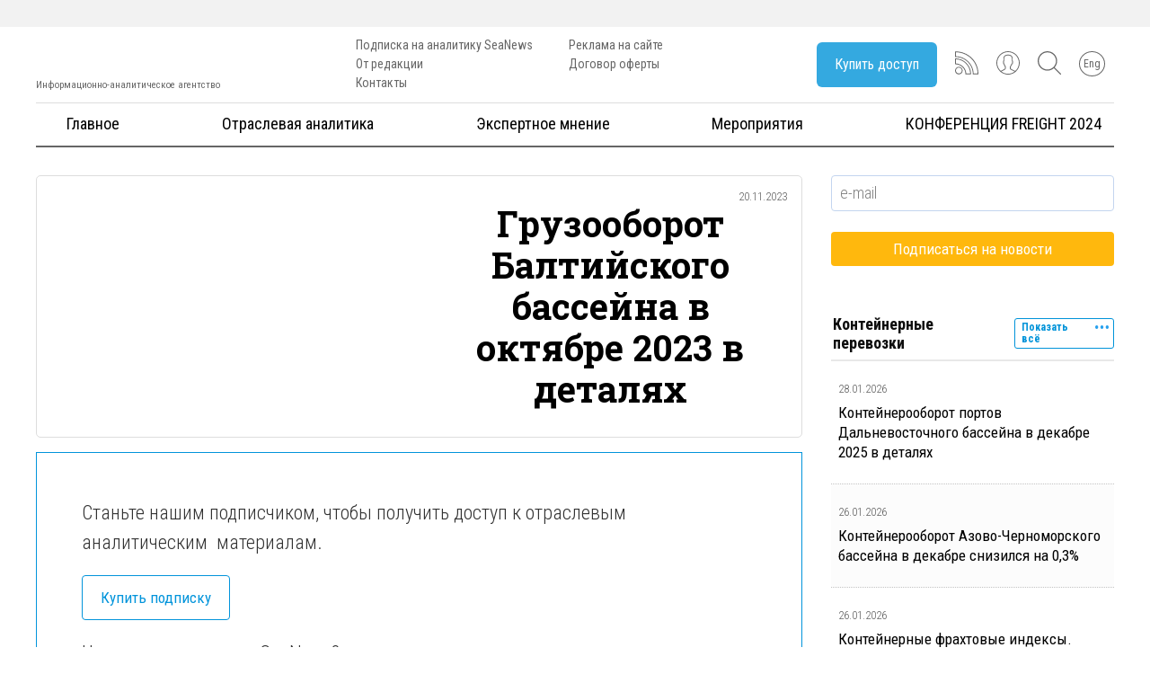

--- FILE ---
content_type: text/html; charset=UTF-8
request_url: https://seanews.ru/2023/11/20/ru-gruzooborot-baltijskogo-bassejna-v-oktjabre-2023-v-detaljah/
body_size: 46996
content:
<!DOCTYPE html>
<html lang="ru-RU">
<head><meta charset="utf-8"/><script>if(navigator.userAgent.match(/MSIE|Internet Explorer/i)||navigator.userAgent.match(/Trident\/7\..*?rv:11/i)){var href=document.location.href;if(!href.match(/[?&]nowprocket/)){if(href.indexOf("?")==-1){if(href.indexOf("#")==-1){document.location.href=href+"?nowprocket=1"}else{document.location.href=href.replace("#","?nowprocket=1#")}}else{if(href.indexOf("#")==-1){document.location.href=href+"&nowprocket=1"}else{document.location.href=href.replace("#","&nowprocket=1#")}}}}</script><script>class RocketLazyLoadScripts{constructor(e){this.triggerEvents=e,this.eventOptions={passive:!0},this.userEventListener=this.triggerListener.bind(this),this.delayedScripts={normal:[],async:[],defer:[]},this.allJQueries=[]}_addUserInteractionListener(e){this.triggerEvents.forEach((t=>window.addEventListener(t,e.userEventListener,e.eventOptions)))}_removeUserInteractionListener(e){this.triggerEvents.forEach((t=>window.removeEventListener(t,e.userEventListener,e.eventOptions)))}triggerListener(){this._removeUserInteractionListener(this),"loading"===document.readyState?document.addEventListener("DOMContentLoaded",this._loadEverythingNow.bind(this)):this._loadEverythingNow()}async _loadEverythingNow(){this._delayEventListeners(),this._delayJQueryReady(this),this._handleDocumentWrite(),this._registerAllDelayedScripts(),this._preloadAllScripts(),await this._loadScriptsFromList(this.delayedScripts.normal),await this._loadScriptsFromList(this.delayedScripts.defer),await this._loadScriptsFromList(this.delayedScripts.async),await this._triggerDOMContentLoaded(),await this._triggerWindowLoad(),window.dispatchEvent(new Event("rocket-allScriptsLoaded"))}_registerAllDelayedScripts(){document.querySelectorAll("script[type=rocketlazyloadscript]").forEach((e=>{e.hasAttribute("src")?e.hasAttribute("async")&&!1!==e.async?this.delayedScripts.async.push(e):e.hasAttribute("defer")&&!1!==e.defer||"module"===e.getAttribute("data-rocket-type")?this.delayedScripts.defer.push(e):this.delayedScripts.normal.push(e):this.delayedScripts.normal.push(e)}))}async _transformScript(e){return await this._requestAnimFrame(),new Promise((t=>{const n=document.createElement("script");let r;[...e.attributes].forEach((e=>{let t=e.nodeName;"type"!==t&&("data-rocket-type"===t&&(t="type",r=e.nodeValue),n.setAttribute(t,e.nodeValue))})),e.hasAttribute("src")?(n.addEventListener("load",t),n.addEventListener("error",t)):(n.text=e.text,t()),e.parentNode.replaceChild(n,e)}))}async _loadScriptsFromList(e){const t=e.shift();return t?(await this._transformScript(t),this._loadScriptsFromList(e)):Promise.resolve()}_preloadAllScripts(){var e=document.createDocumentFragment();[...this.delayedScripts.normal,...this.delayedScripts.defer,...this.delayedScripts.async].forEach((t=>{const n=t.getAttribute("src");if(n){const t=document.createElement("link");t.href=n,t.rel="preload",t.as="script",e.appendChild(t)}})),document.head.appendChild(e)}_delayEventListeners(){let e={};function t(t,n){!function(t){function n(n){return e[t].eventsToRewrite.indexOf(n)>=0?"rocket-"+n:n}e[t]||(e[t]={originalFunctions:{add:t.addEventListener,remove:t.removeEventListener},eventsToRewrite:[]},t.addEventListener=function(){arguments[0]=n(arguments[0]),e[t].originalFunctions.add.apply(t,arguments)},t.removeEventListener=function(){arguments[0]=n(arguments[0]),e[t].originalFunctions.remove.apply(t,arguments)})}(t),e[t].eventsToRewrite.push(n)}function n(e,t){let n=e[t];Object.defineProperty(e,t,{get:()=>n||function(){},set(r){e["rocket"+t]=n=r}})}t(document,"DOMContentLoaded"),t(window,"DOMContentLoaded"),t(window,"load"),t(window,"pageshow"),t(document,"readystatechange"),n(document,"onreadystatechange"),n(window,"onload"),n(window,"onpageshow")}_delayJQueryReady(e){let t=window.jQuery;Object.defineProperty(window,"jQuery",{get:()=>t,set(n){if(n&&n.fn&&!e.allJQueries.includes(n)){n.fn.ready=n.fn.init.prototype.ready=function(t){e.domReadyFired?t.bind(document)(n):document.addEventListener("rocket-DOMContentLoaded",(()=>t.bind(document)(n)))};const t=n.fn.on;n.fn.on=n.fn.init.prototype.on=function(){if(this[0]===window){function e(e){return e.split(" ").map((e=>"load"===e||0===e.indexOf("load.")?"rocket-jquery-load":e)).join(" ")}"string"==typeof arguments[0]||arguments[0]instanceof String?arguments[0]=e(arguments[0]):"object"==typeof arguments[0]&&Object.keys(arguments[0]).forEach((t=>{delete Object.assign(arguments[0],{[e(t)]:arguments[0][t]})[t]}))}return t.apply(this,arguments),this},e.allJQueries.push(n)}t=n}})}async _triggerDOMContentLoaded(){this.domReadyFired=!0,await this._requestAnimFrame(),document.dispatchEvent(new Event("rocket-DOMContentLoaded")),await this._requestAnimFrame(),window.dispatchEvent(new Event("rocket-DOMContentLoaded")),await this._requestAnimFrame(),document.dispatchEvent(new Event("rocket-readystatechange")),await this._requestAnimFrame(),document.rocketonreadystatechange&&document.rocketonreadystatechange()}async _triggerWindowLoad(){await this._requestAnimFrame(),window.dispatchEvent(new Event("rocket-load")),await this._requestAnimFrame(),window.rocketonload&&window.rocketonload(),await this._requestAnimFrame(),this.allJQueries.forEach((e=>e(window).trigger("rocket-jquery-load"))),window.dispatchEvent(new Event("rocket-pageshow")),await this._requestAnimFrame(),window.rocketonpageshow&&window.rocketonpageshow()}_handleDocumentWrite(){const e=new Map;document.write=document.writeln=function(t){const n=document.currentScript,r=document.createRange(),i=n.parentElement;let o=e.get(n);void 0===o&&(o=n.nextSibling,e.set(n,o));const a=document.createDocumentFragment();r.setStart(a,0),a.appendChild(r.createContextualFragment(t)),i.insertBefore(a,o)}}async _requestAnimFrame(){return new Promise((e=>requestAnimationFrame(e)))}static run(){const e=new RocketLazyLoadScripts(["keydown","mousemove","touchmove","touchstart","touchend","wheel"]);e._addUserInteractionListener(e)}}RocketLazyLoadScripts.run();</script>
    
    <meta http-equiv="X-UA-Compatible" content="IE=edge"/>
    <meta name="viewport" content="width=device-width, initial-scale=1">
    <meta name="yandex-verification" content="78bbbedc8e560e49"/>				
    <link rel="shortcut icon" href="https://seanews.ru/img/favicon.ico"/>
    
    <title>Грузооборот Балтийского бассейна в октябре 2023 в деталях &#8212; SeaNews</title>
<meta name='robots' content='max-image-preview:large' />
	<style>img:is([sizes="auto" i], [sizes^="auto," i]) { contain-intrinsic-size: 3000px 1500px }</style>
	
<link rel="alternate" type="application/rss+xml" title="SeaNews &raquo; Лента" href="https://seanews.ru/feed/" />
<link rel="alternate" type="application/rss+xml" title="SeaNews &raquo; Лента комментариев" href="https://seanews.ru/comments/feed/" />
<link rel="alternate" type="application/rss+xml" title="SeaNews &raquo; Лента комментариев к &laquo;Грузооборот Балтийского бассейна в октябре 2023 в деталях&raquo;" href="https://seanews.ru/2023/11/20/ru-gruzooborot-baltijskogo-bassejna-v-oktjabre-2023-v-detaljah/feed/" />
<!-- seanews.ru is managing ads with Advanced Ads 2.0.14 – https://wpadvancedads.com/ --><!--noptimize--><script type="rocketlazyloadscript" id="seane-ready">
			window.advanced_ads_ready=function(e,a){a=a||"complete";var d=function(e){return"interactive"===a?"loading"!==e:"complete"===e};d(document.readyState)?e():document.addEventListener("readystatechange",(function(a){d(a.target.readyState)&&e()}),{once:"interactive"===a})},window.advanced_ads_ready_queue=window.advanced_ads_ready_queue||[];		</script>
		<!--/noptimize--><link rel='stylesheet' id='single_post_style-css' href='https://seanews.ru/wp-content/themes/seanews/css/single_post.min.css?2&#038;ver=6.7.4' type='text/css' media='all' />
<link rel='stylesheet' id='index_style-css' href='https://seanews.ru/wp-content/themes/seanews/css/index.css?2&#038;ver=6.7.4' type='text/css' media='all' />
<link rel='stylesheet' id='comments_style-css' href='https://seanews.ru/wp-content/themes/seanews/css/comments.min.css?2&#038;ver=6.7.4' type='text/css' media='all' />
<link rel='stylesheet' id='dashicons-css' href='https://seanews.ru/wp-includes/css/dashicons.min.css?ver=6.7.4' type='text/css' media='all' />
<link rel='stylesheet' id='post-views-counter-frontend-css' href='https://seanews.ru/wp-content/plugins/post-views-counter/css/frontend.min.css?ver=1.5.5' type='text/css' media='all' />
<style id='wp-emoji-styles-inline-css' type='text/css'>

	img.wp-smiley, img.emoji {
		display: inline !important;
		border: none !important;
		box-shadow: none !important;
		height: 1em !important;
		width: 1em !important;
		margin: 0 0.07em !important;
		vertical-align: -0.1em !important;
		background: none !important;
		padding: 0 !important;
	}
</style>
<link rel='stylesheet' id='loginpress-login-widget-style-css' href='https://seanews.ru/wp-content/plugins/loginpress-login-widget/assets/css/style.css?ver=1.1.0' type='text/css' media='all' />
<style id='loginpress-login-widget-style-inline-css' type='text/css'>

                .loginpress-login-widget .loginpress_widget_error{
                  background-color: #fbb1b7;
                  color: #ae121e;
                }
</style>
<link rel='stylesheet' id='seanews-style-css' href='https://seanews.ru/wp-content/themes/seanews/style.css?ver=6.7.4' type='text/css' media='all' />
<link rel='stylesheet' id='newsletter-css' href='https://seanews.ru/wp-content/plugins/newsletter/style.css?ver=8.9.1' type='text/css' media='all' />
<style id='rocket-lazyload-inline-css' type='text/css'>
.rll-youtube-player{position:relative;padding-bottom:56.23%;height:0;overflow:hidden;max-width:100%;}.rll-youtube-player iframe{position:absolute;top:0;left:0;width:100%;height:100%;z-index:100;background:0 0}.rll-youtube-player img{bottom:0;display:block;left:0;margin:auto;max-width:100%;width:100%;position:absolute;right:0;top:0;border:none;height:auto;cursor:pointer;-webkit-transition:.4s all;-moz-transition:.4s all;transition:.4s all}.rll-youtube-player img:hover{-webkit-filter:brightness(75%)}.rll-youtube-player .play{height:72px;width:72px;left:50%;top:50%;margin-left:-36px;margin-top:-36px;position:absolute;background:url(https://seanews.ru/wp-content/plugins/wp-rocket/assets/img/youtube.png) no-repeat;cursor:pointer}
</style>
<script type="rocketlazyloadscript" data-rocket-type="text/javascript" id="post-views-counter-frontend-js-before">
/* <![CDATA[ */
var pvcArgsFrontend = {"mode":"js","postID":5113912,"requestURL":"https:\/\/seanews.ru\/wp-admin\/admin-ajax.php","nonce":"8618a5def3","dataStorage":"cookies","multisite":false,"path":"\/","domain":""};
/* ]]> */
</script>
<script type="rocketlazyloadscript" data-rocket-type="text/javascript" src="https://seanews.ru/wp-content/plugins/post-views-counter/js/frontend.min.js?ver=1.5.5" id="post-views-counter-frontend-js"></script>
<script type="rocketlazyloadscript" data-rocket-type="text/javascript" src="https://seanews.ru/wp-includes/js/jquery/jquery.min.js?ver=3.7.1" id="jquery-core-js"></script>
<script type="rocketlazyloadscript" data-rocket-type="text/javascript" src="https://seanews.ru/wp-includes/js/jquery/jquery-migrate.min.js?ver=3.4.1" id="jquery-migrate-js"></script>
<script type="text/javascript" id="loginpress-login-widget-script-js-extra">
/* <![CDATA[ */
var loginpress_widget_params = {"ajaxurl":"https:\/\/seanews.ru\/wp-admin\/admin-ajax.php","force_ssl_admin":"1","is_ssl":"1","empty_username":"<strong>Error:<\/strong> The username field is empty.","empty_password":"<strong>Error:<\/strong> The password field is empty.","invalid_username":"<strong>\u041e\u0448\u0438\u0431\u043a\u0430:<\/strong> ","invalid_password":"<strong>Error:<\/strong> Invalid Password.","invalid_email":"<strong>Error:<\/strong> The email address isn't correct.."};
/* ]]> */
</script>
<script type="rocketlazyloadscript" data-rocket-type="text/javascript" src="https://seanews.ru/wp-content/plugins/loginpress-login-widget/assets/js/script.js?ver=1.1.0" id="loginpress-login-widget-script-js"></script>
<link rel="https://api.w.org/" href="https://seanews.ru/wp-json/" /><link rel="alternate" title="JSON" type="application/json" href="https://seanews.ru/wp-json/wp/v2/posts/5113912" /><link rel="canonical" href="https://seanews.ru/2023/11/20/ru-gruzooborot-baltijskogo-bassejna-v-oktjabre-2023-v-detaljah/" />

 <!-- OneAll.com / Social Login for WordPress / v5.10.0 -->
<script type="rocketlazyloadscript" data-cfasync="false" data-rocket-type="text/javascript">
 (function() {
  var oa = document.createElement('script'); oa.type = 'text/javascript';
  oa.async = true; oa.src = 'https://seanewsru.api.oneall.com/socialize/library.js';
  var s = document.getElementsByTagName('script')[0]; s.parentNode.insertBefore(oa, s);
 })();
</script>
<style>
.qtranxs_flag_ru {background-image: url(https://seanews.ru/wp-content/plugins/qtranslate-xt-3.15.2/flags/ru.png); background-repeat: no-repeat;}
.qtranxs_flag_en {background-image: url(https://seanews.ru/wp-content/plugins/qtranslate-xt-3.15.2/flags/gb.png); background-repeat: no-repeat;}
</style>
<link hreflang="ru" href="https://seanews.ru/2023/11/20/ru-gruzooborot-baltijskogo-bassejna-v-oktjabre-2023-v-detaljah/" rel="alternate" />
<link hreflang="en" href="https://seanews.ru/en/2023/11/20/ru-gruzooborot-baltijskogo-bassejna-v-oktjabre-2023-v-detaljah/" rel="alternate" />
<link hreflang="x-default" href="https://seanews.ru/2023/11/20/ru-gruzooborot-baltijskogo-bassejna-v-oktjabre-2023-v-detaljah/" rel="alternate" />
<meta name="generator" content="qTranslate-XT 3.15.2" />
 
				<meta name="robots" content="noindex" /> 
			        <meta name="onesignal" content="wordpress-plugin"/>
            <script type="rocketlazyloadscript">

      window.OneSignalDeferred = window.OneSignalDeferred || [];

      OneSignalDeferred.push(function(OneSignal) {
        var oneSignal_options = {};
        window._oneSignalInitOptions = oneSignal_options;

        oneSignal_options['serviceWorkerParam'] = { scope: '/' };
oneSignal_options['serviceWorkerPath'] = 'OneSignalSDKWorker.js.php';

        OneSignal.Notifications.setDefaultUrl("https://seanews.ru");

        oneSignal_options['wordpress'] = true;
oneSignal_options['appId'] = 'b5f6a047-7a93-47ed-a2d9-fc10289061e5';
oneSignal_options['allowLocalhostAsSecureOrigin'] = true;
oneSignal_options['welcomeNotification'] = { };
oneSignal_options['welcomeNotification']['title'] = "";
oneSignal_options['welcomeNotification']['message'] = "Спасибо что подписались на уведомления.";
oneSignal_options['path'] = "https://seanews.ru/wp-content/plugins/onesignal-free-web-push-notifications/sdk_files/";
oneSignal_options['persistNotification'] = false;
oneSignal_options['promptOptions'] = { };
oneSignal_options['promptOptions']['actionMessage'] = "Сайт предлагает показывать уведомления, чтобы Вы всегда были в курсе новостей";
oneSignal_options['promptOptions']['exampleNotificationTitleDesktop'] = "Пример уведомления";
oneSignal_options['promptOptions']['exampleNotificationMessageDesktop'] = "Уведомления сайта будут возникать на Вашем рабочем столе";
oneSignal_options['promptOptions']['exampleNotificationTitleMobile'] = "Пример уведомления";
oneSignal_options['promptOptions']['exampleNotificationMessageMobile'] = "Уведомления сайта будут возникать на экране Вашего телефона";
oneSignal_options['promptOptions']['exampleNotificationCaption'] = "Вы можете всегда отказаться от уведомлений";
oneSignal_options['promptOptions']['acceptButtonText'] = "Разрешить";
oneSignal_options['promptOptions']['cancelButtonText'] = "Отклонить";
oneSignal_options['promptOptions']['siteName'] = "https://seanews.ru";
oneSignal_options['promptOptions']['autoAcceptTitle'] = "Разрешить";
oneSignal_options['notifyButton'] = { };
oneSignal_options['notifyButton']['enable'] = true;
oneSignal_options['notifyButton']['position'] = 'bottom-left';
oneSignal_options['notifyButton']['theme'] = 'inverse';
oneSignal_options['notifyButton']['size'] = 'medium';
oneSignal_options['notifyButton']['showCredit'] = true;
oneSignal_options['notifyButton']['text'] = {};
oneSignal_options['notifyButton']['text']['tip.state.unsubscribed'] = 'Подписаться на уведомления';
oneSignal_options['notifyButton']['text']['tip.state.subscribed'] = 'Вы подписаны на уведомления';
oneSignal_options['notifyButton']['text']['tip.state.blocked'] = 'Вы заблокировали уведомления';
oneSignal_options['notifyButton']['text']['message.action.subscribed'] = 'Спасибо';
oneSignal_options['notifyButton']['text']['message.action.resubscribed'] = 'Вы подписаны на уведомления';
oneSignal_options['notifyButton']['text']['message.action.unsubscribed'] = 'Больше Вы не будете получать уведомления';
oneSignal_options['notifyButton']['text']['dialog.main.title'] = 'Управление уведомлениями';
oneSignal_options['notifyButton']['text']['dialog.main.button.subscribe'] = 'Подписаться';
oneSignal_options['notifyButton']['text']['dialog.main.button.unsubscribe'] = 'Отказаться';
oneSignal_options['notifyButton']['text']['dialog.blocked.title'] = 'Заблокировать';
oneSignal_options['notifyButton']['text']['dialog.blocked.message'] = 'Следуйте инструкции для разблокировки уведомлений';
oneSignal_options['notifyButton']['colors'] = {};
oneSignal_options['notifyButton']['colors']['circle.foreground'] = '#0095da';
oneSignal_options['notifyButton']['colors']['pulse.color'] = '#0095da';
oneSignal_options['notifyButton']['colors']['dialog.button.background'] = '#0095da';
oneSignal_options['notifyButton']['offset'] = {};
oneSignal_options['notifyButton']['offset']['bottom'] = '60px';
oneSignal_options['notifyButton']['offset']['left'] = '9px';
oneSignal_options['notifyButton']['offset']['right'] = '26px';
              OneSignal.init(window._oneSignalInitOptions);
              OneSignal.Slidedown.promptPush()      });

      function documentInitOneSignal() {
        var oneSignal_elements = document.getElementsByClassName("OneSignal-prompt");

        var oneSignalLinkClickHandler = function(event) { OneSignal.Notifications.requestPermission(); event.preventDefault(); };        for(var i = 0; i < oneSignal_elements.length; i++)
          oneSignal_elements[i].addEventListener('click', oneSignalLinkClickHandler, false);
      }

      if (document.readyState === 'complete') {
           documentInitOneSignal();
      }
      else {
           window.addEventListener("load", function(event){
               documentInitOneSignal();
          });
      }
    </script>
<link rel="icon" href="https://seanews.ru/wp-content/uploads/2017/02/cropped-SN_twitter_squer-160x160.png.webp" sizes="32x32" />
<link rel="icon" href="https://seanews.ru/wp-content/uploads/2017/02/cropped-SN_twitter_squer.png.webp" sizes="192x192" />
<link rel="apple-touch-icon" href="https://seanews.ru/wp-content/uploads/2017/02/cropped-SN_twitter_squer.png.webp" />
<meta name="msapplication-TileImage" content="https://seanews.ru/wp-content/uploads/2017/02/cropped-SN_twitter_squer.png" />
<noscript><style id="rocket-lazyload-nojs-css">.rll-youtube-player, [data-lazy-src]{display:none !important;}</style></noscript>
    <script type="rocketlazyloadscript" src="https://ajax.googleapis.com/ajax/libs/jquery/1.11.1/jquery.min.js?2"></script>
    <link href="https://seanews.ru/wp-content/themes/seanews/css/jquery.fancybox.css?2" rel="stylesheet" type="text/css"/>
    <link href="https://seanews.ru/wp-content/themes/seanews/css/owl.carousel.css?2" rel="stylesheet" type="text/css"/>
    <link href="https://seanews.ru/wp-content/themes/seanews/css/index.css?2" rel="stylesheet" type="text/css"/>
    <script type="rocketlazyloadscript" src="https://seanews.ru/wp-content/themes/seanews/js/vendor/jquery.fancybox.js?2" data-rocket-type="text/javascript"></script>
    <script type="rocketlazyloadscript" src="https://seanews.ru/wp-content/themes/seanews/js/vendor/owl.carousel.min.js?2" data-rocket-type="text/javascript"></script>

<!-- Google tag (gtag.js) -->
<script type="rocketlazyloadscript" async src="https://www.googletagmanager.com/gtag/js?id=G-R412THFDNC"></script>
<script type="rocketlazyloadscript">
  window.dataLayer = window.dataLayer || [];
  function gtag(){dataLayer.push(arguments);}
  gtag('js', new Date());

  gtag('config', 'G-R412THFDNC');
</script>
<!-- Google tag (gtag.js) -->
<script type="rocketlazyloadscript" async src="https://www.googletagmanager.com/gtag/js?id=G-BFC3G3CPEF"></script>
<script type="rocketlazyloadscript">
  window.dataLayer = window.dataLayer || [];
  function gtag(){dataLayer.push(arguments);}
  gtag('js', new Date());

  gtag('config', 'G-BFC3G3CPEF');
</script>

</head>

<body class="post-template-default single single-post postid-5113912 single-format-standard group-blog aa-prefix-seane- aa-disabled-bots">
<!-- Rating Mail.ru counter -->
<script type="rocketlazyloadscript" data-rocket-type="text/javascript">
var _tmr = window._tmr || (window._tmr = []);
_tmr.push({id: "86301", type: "pageView", start: (new Date()).getTime()});
(function (d, w, id) {
  if (d.getElementById(id)) return;
  var ts = d.createElement("script"); ts.type = "text/javascript"; ts.async = true; ts.id = id;
  ts.src = "https://top-fwz1.mail.ru/js/code.js";
  var f = function () {var s = d.getElementsByTagName("script")[0]; s.parentNode.insertBefore(ts, s);};
  if (w.opera == "[object Opera]") { d.addEventListener("DOMContentLoaded", f, false); } else { f(); }
})(document, window, "topmailru-code");
</script><noscript><div>
<img src="https://top-fwz1.mail.ru/counter?id=86301;js=na" style="border:0;position:absolute;left:-9999px;" alt="Top.Mail.Ru" />
</div></noscript>
<!-- //Rating Mail.ru counter -->
<style>
/*   svg {
        max-width: 50px;
        max-height: 50px;
    }
*/
</style>
<div id="page" class="site">
    <div class="sitebanner tb_hide" align="center">
            </div>


    <div class="header_block">
        <header>
            <div class="container relative">

                <div class="hidden" hidden>
                    <div class="head_cell_us text-center tb_hide">
                        <li id="qtranslate-2" class="widget qtranxs_widget">
<ul class="language-chooser language-chooser-image qtranxs_language_chooser" id="qtranslate-2-chooser">
<li class="lang-ru active"><a href="https://seanews.ru/ru/2023/11/20/ru-gruzooborot-baltijskogo-bassejna-v-oktjabre-2023-v-detaljah/" title="Рус (ru)" class="qtranxs_image qtranxs_image_ru"><img width="18" height="12" class="qtranxs-flag" src="data:image/svg+xml,%3Csvg%20xmlns='http://www.w3.org/2000/svg'%20viewBox='0%200%2018%2012'%3E%3C/svg%3E" alt="Рус (ru)" data-lazy-src="https://seanews.ru/wp-content/plugins/qtranslate-xt-3.15.2/flags/ru.png" /><noscript><img width="18" height="12" class="qtranxs-flag" src="https://seanews.ru/wp-content/plugins/qtranslate-xt-3.15.2/flags/ru.png" alt="Рус (ru)" /></noscript><span style="display:none">Рус</span></a></li>
<li class="lang-en"><a href="https://seanews.ru/en/2023/11/20/ru-gruzooborot-baltijskogo-bassejna-v-oktjabre-2023-v-detaljah/" title="Eng (en)" class="qtranxs_image qtranxs_image_en"><img width="18" height="12" class="qtranxs-flag" src="data:image/svg+xml,%3Csvg%20xmlns='http://www.w3.org/2000/svg'%20viewBox='0%200%2018%2012'%3E%3C/svg%3E" alt="Eng (en)" data-lazy-src="https://seanews.ru/wp-content/plugins/qtranslate-xt-3.15.2/flags/gb.png" /><noscript><img width="18" height="12" class="qtranxs-flag" src="https://seanews.ru/wp-content/plugins/qtranslate-xt-3.15.2/flags/gb.png" alt="Eng (en)" /></noscript><span style="display:none">Eng</span></a></li>
</ul><div class="qtranxs_widget_end"></div>
</li>
                    </div>
                </div>

                <div class="header_row">

                    <a href="https://seanews.ru" class="logo_link">
                        <div class="logo_container">
                            <img width="300" height="77" src="data:image/svg+xml,%3Csvg%20xmlns='http://www.w3.org/2000/svg'%20viewBox='0%200%20300%2077'%3E%3C/svg%3E" alt="" data-lazy-src="https://seanews.ru/wp-content/themes/seanews/images/seanews-logo.png"/><noscript><img width="300" height="77" src="https://seanews.ru/wp-content/themes/seanews/images/seanews-logo.png" alt=""/></noscript>
                            <div class="text">Информационно-аналитическое агентство</div>
                        </div>
                    </a>
                    <div class="header_navigation">
                        <ul class="head-li-menu"><li id="menu-item-5012781" class="menu-item menu-item-type-post_type menu-item-object-page menu-item-5012781"><a href="https://seanews.ru/seanews-subscription/">Подписка на аналитику SeaNews</a></li>
<li id="menu-item-160" class="menu-item menu-item-type-post_type menu-item-object-page menu-item-160"><a href="https://seanews.ru/ot-redakcii/">От редакции</a></li>
<li id="menu-item-5022481" class="menu-item menu-item-type-post_type menu-item-object-page menu-item-5022481"><a href="https://seanews.ru/kontakty/">Контакты</a></li>
</ul>                        <ul class="head-li-menu"><li id="menu-item-171" class="menu-item menu-item-type-post_type menu-item-object-page menu-item-171"><a href="https://seanews.ru/seanews-advertize/">Реклама на сайте</a></li>
<li id="menu-item-5009054" class="menu-item menu-item-type-post_type menu-item-object-page menu-item-5009054"><a href="https://seanews.ru/dogovor-oferty-2017/">Договор оферты</a></li>
</ul>
                    </div>


                    <div class="header_buttons">

                        
                        <div class="header_icons_box">

                            
                                <div class="buy_cubs_button_cont not_in_mobile">
                                    <a class="jq-callback3" href="#callback3">
                                        <div class="subs_button">
                                            Купить доступ                                        </div>
                                    </a>
                                </div>
                                <div class="header_svg">
                                    <a href="/rss/" class="rss">
                                        <svg    viewBox="0 0 10000 10000">
                               <g id="Слой_x0020_1">
                                                <g id="_299407552">
                                                    <path class="fil0" d="M1630 9926c-926,0 -1630,-741 -1630,-1630 0,-889 741,-1630 1630,-1630 889,0 1630,741 1630,1630 0,889 -704,1630 -1630,1630zm0 -2926c-704,0 -1259,556 -1259,1259 0,704 556,1259 1259,1259 704,0 1259,-556 1259,-1259 0,-704 -519,-1259 -1259,-1259z"/>
                                                    <path class="fil0" d="M9815 9926l-2222 0 0 -185c0,-4000 -3333,-7259 -7407,-7259l-185 0 0 -2407 185 0c5519,0 9815,4222 9815,9630l0 185 -185 37zm-1852 -370l1667 0c-74,-5074 -4111,-9000 -9259,-9111l0 1667c4148,111 7481,3407 7593,7444z"/>
                                                    <path class="fil0" d="M6667 9926l-2222 0 0 -185c0,-2259 -1963,-4148 -4259,-4148l-185 0 0 -2519 185 0c3630,0 6667,3037 6667,6667l0 185 -185 0zm-1852 -370l1667 0c-74,-3296 -2815,-6037 -6111,-6111l0 1778c2370,111 4370,2037 4444,4333z"/>
                                                </g>
                                            </g>
</svg>



                                    </a>
                                </div>

                                <div class="header_svg not_in_mobile">
                                    <a href="#callback2" class="jq-callback2" style="text-decoration: none;">
                                        <svg id="User" viewBox="0 0 55 55">
                                            <path d="M55,27.5C55,12.337,42.663,0,27.5,0S0,12.337,0,27.5c0,8.009,3.444,15.228,8.926,20.258l-0.026,0.023l0.892,0.752
                                c0.058,0.049,0.121,0.089,0.179,0.137c0.474,0.393,0.965,0.766,1.465,1.127c0.162,0.117,0.324,0.234,0.489,0.348
                                c0.534,0.368,1.082,0.717,1.642,1.048c0.122,0.072,0.245,0.142,0.368,0.212c0.613,0.349,1.239,0.678,1.88,0.98
                                c0.047,0.022,0.095,0.042,0.142,0.064c2.089,0.971,4.319,1.684,6.651,2.105c0.061,0.011,0.122,0.022,0.184,0.033
                                c0.724,0.125,1.456,0.225,2.197,0.292c0.09,0.008,0.18,0.013,0.271,0.021C25.998,54.961,26.744,55,27.5,55
                                c0.749,0,1.488-0.039,2.222-0.098c0.093-0.008,0.186-0.013,0.279-0.021c0.735-0.067,1.461-0.164,2.178-0.287
                                c0.062-0.011,0.125-0.022,0.187-0.034c2.297-0.412,4.495-1.109,6.557-2.055c0.076-0.035,0.153-0.068,0.229-0.104
                                c0.617-0.29,1.22-0.603,1.811-0.936c0.147-0.083,0.293-0.167,0.439-0.253c0.538-0.317,1.067-0.648,1.581-1
                                c0.185-0.126,0.366-0.259,0.549-0.391c0.439-0.316,0.87-0.642,1.289-0.983c0.093-0.075,0.193-0.14,0.284-0.217l0.915-0.764
                                l-0.027-0.023C51.523,42.802,55,35.55,55,27.5z M2,27.5C2,13.439,13.439,2,27.5,2S53,13.439,53,27.5
                                c0,7.577-3.325,14.389-8.589,19.063c-0.294-0.203-0.59-0.385-0.893-0.537l-8.467-4.233c-0.76-0.38-1.232-1.144-1.232-1.993v-2.957
                                c0.196-0.242,0.403-0.516,0.617-0.817c1.096-1.548,1.975-3.27,2.616-5.123c1.267-0.602,2.085-1.864,2.085-3.289v-3.545
                                c0-0.867-0.318-1.708-0.887-2.369v-4.667c0.052-0.519,0.236-3.448-1.883-5.864C34.524,9.065,31.541,8,27.5,8
                                s-7.024,1.065-8.867,3.168c-2.119,2.416-1.935,5.345-1.883,5.864v4.667c-0.568,0.661-0.887,1.502-0.887,2.369v3.545
                                c0,1.101,0.494,2.128,1.34,2.821c0.81,3.173,2.477,5.575,3.093,6.389v2.894c0,0.816-0.445,1.566-1.162,1.958l-7.907,4.313
                                c-0.252,0.137-0.502,0.297-0.752,0.476C5.276,41.792,2,35.022,2,27.5z M42.459,48.132c-0.35,0.254-0.706,0.5-1.067,0.735
                                c-0.166,0.108-0.331,0.216-0.5,0.321c-0.472,0.292-0.952,0.57-1.442,0.83c-0.108,0.057-0.217,0.111-0.326,0.167
                                c-1.126,0.577-2.291,1.073-3.488,1.476c-0.042,0.014-0.084,0.029-0.127,0.043c-0.627,0.208-1.262,0.393-1.904,0.552
                                c-0.002,0-0.004,0.001-0.006,0.001c-0.648,0.16-1.304,0.293-1.964,0.402c-0.018,0.003-0.036,0.007-0.054,0.01
                                c-0.621,0.101-1.247,0.174-1.875,0.229c-0.111,0.01-0.222,0.017-0.334,0.025C28.751,52.97,28.127,53,27.5,53
                                c-0.634,0-1.266-0.031-1.895-0.078c-0.109-0.008-0.218-0.015-0.326-0.025c-0.634-0.056-1.265-0.131-1.89-0.233
                                c-0.028-0.005-0.056-0.01-0.084-0.015c-1.322-0.221-2.623-0.546-3.89-0.971c-0.039-0.013-0.079-0.027-0.118-0.04
                                c-0.629-0.214-1.251-0.451-1.862-0.713c-0.004-0.002-0.009-0.004-0.013-0.006c-0.578-0.249-1.145-0.525-1.705-0.816
                                c-0.073-0.038-0.147-0.074-0.219-0.113c-0.511-0.273-1.011-0.568-1.504-0.876c-0.146-0.092-0.291-0.185-0.435-0.279
                                c-0.454-0.297-0.902-0.606-1.338-0.933c-0.045-0.034-0.088-0.07-0.133-0.104c0.032-0.018,0.064-0.036,0.096-0.054l7.907-4.313
                                c1.36-0.742,2.205-2.165,2.205-3.714l-0.001-3.602l-0.23-0.278c-0.022-0.025-2.184-2.655-3.001-6.216l-0.091-0.396l-0.341-0.221
                                c-0.481-0.311-0.769-0.831-0.769-1.392v-3.545c0-0.465,0.197-0.898,0.557-1.223l0.33-0.298v-5.57l-0.009-0.131
                                c-0.003-0.024-0.298-2.429,1.396-4.36C21.583,10.837,24.061,10,27.5,10c3.426,0,5.896,0.83,7.346,2.466
                                c1.692,1.911,1.415,4.361,1.413,4.381l-0.009,5.701l0.33,0.298c0.359,0.324,0.557,0.758,0.557,1.223v3.545
                                c0,0.713-0.485,1.36-1.181,1.575l-0.497,0.153l-0.16,0.495c-0.59,1.833-1.43,3.526-2.496,5.032c-0.262,0.37-0.517,0.698-0.736,0.949
                                l-0.248,0.283V39.8c0,1.612,0.896,3.062,2.338,3.782l8.467,4.233c0.054,0.027,0.107,0.055,0.16,0.083
                                C42.677,47.979,42.567,48.054,42.459,48.132z"/>
                                        </svg>
                                    </a>

                                </div>

                            
                            <div class="header_svg toggleSearch">
                                <svg id="Search" viewBox="0 0 488.4 488.4">
                                    <g>
                                        <g>
                                            <path d="M0,203.25c0,112.1,91.2,203.2,203.2,203.2c51.6,0,98.8-19.4,134.7-51.2l129.5,129.5c2.4,2.4,5.5,3.6,8.7,3.6
                                        s6.3-1.2,8.7-3.6c4.8-4.8,4.8-12.5,0-17.3l-129.6-129.5c31.8-35.9,51.2-83,51.2-134.7c0-112.1-91.2-203.2-203.2-203.2
                                        S0,91.15,0,203.25z M381.9,203.25c0,98.5-80.2,178.7-178.7,178.7s-178.7-80.2-178.7-178.7s80.2-178.7,178.7-178.7
                                        S381.9,104.65,381.9,203.25z"/>
                                        </g>
                                    </g>
                                </svg>
                            </div>


                            <div class="header_svg">
                                <a  class="languageLink1" href="/en/">
                                    <div  class="language_switch">
                                        Eng                                    </div>
                                </a>
                            </div>

                            <div class="header_svg mobile_menu toggleMobileMenu">
                                <svg viewBox="0 0 384.97 384.97">
                                    <g>
                                        <g id="Menu">
                                            <path d="M12.03,84.212h360.909c6.641,0,12.03-5.39,12.03-12.03c0-6.641-5.39-12.03-12.03-12.03H12.03
			                            C5.39,60.152,0,65.541,0,72.182C0,78.823,5.39,84.212,12.03,84.212z"/>
                                            <path d="M372.939,180.455H12.03c-6.641,0-12.03,5.39-12.03,12.03s5.39,12.03,12.03,12.03h360.909c6.641,0,12.03-5.39,12.03-12.03
			                            S379.58,180.455,372.939,180.455z"/>
                                            <path d="M372.939,300.758H12.03c-6.641,0-12.03,5.39-12.03,12.03c0,6.641,5.39,12.03,12.03,12.03h360.909
			                            c6.641,0,12.03-5.39,12.03-12.03C384.97,306.147,379.58,300.758,372.939,300.758z"/>
                                        </g>
                                    </g>
                                </svg>
                            </div>

                        </div>

                    </div>

                </div>
                <!------------------------------------------------------------  search_field  ---------------------------------------------------------------------------->
                <div class="search_wrap closed SearchWrap">
                    <form role="search" method="get" class="seanews_search-form"
                          action="https://seanews.ru/">
                        <input class="search-field seanews_search" value="" name="s" type="search">
                        <div class="search_button">
                            <input class="seanews_search-submit" value="" type="submit">
                            <svg id="Search" viewBox="0 0 488.4 488.4">
                                <g>
                                    <g>
                                        <path d="M0,203.25c0,112.1,91.2,203.2,203.2,203.2c51.6,0,98.8-19.4,134.7-51.2l129.5,129.5c2.4,2.4,5.5,3.6,8.7,3.6
                    s6.3-1.2,8.7-3.6c4.8-4.8,4.8-12.5,0-17.3l-129.6-129.5c31.8-35.9,51.2-83,51.2-134.7c0-112.1-91.2-203.2-203.2-203.2
                    S0,91.15,0,203.25z M381.9,203.25c0,98.5-80.2,178.7-178.7,178.7s-178.7-80.2-178.7-178.7s80.2-178.7,178.7-178.7
                    S381.9,104.65,381.9,203.25z"/>
                                    </g>
                                </g>
                            </svg>
                        </div>
                    </form>
                    <div class="close_search CloseSearch">
                        <svg id="Close" viewBox="0 0 490 490">
                            <polygon points="456.851,0 245,212.564 33.149,0 0.708,32.337 212.669,245.004 0.708,457.678 33.149,490 245,277.443 456.851,490
	489.292,457.678 277.331,245.004 489.292,32.337 "/>
                        </svg>
                    </div>
                </div>

                <!------------------------------------------------------------  mobile_menu  --------------------------------------------------------------------------->
                <div class="mobile_menu_container closed">
                    <div class="close_search mobile_menu_close CloseMobileMenu">
                        <svg id="Close" viewBox="0 0 490 490">
                            <polygon points="456.851,0 245,212.564 33.149,0 0.708,32.337 212.669,245.004 0.708,457.678 33.149,490 245,277.443 456.851,490
	489.292,457.678 277.331,245.004 489.292,32.337 "/>
                        </svg>
                    </div>
                    <ul id="menu-osnovnoe-menju" class="navmenu"><li id="menu-item-148" class="menu-item menu-item-type-custom menu-item-object-custom menu-item-has-children menu-item-148"><a href="/">Главное</a>
<ul class="sub-menu">
	<li id="menu-item-5073243" class="menu-item menu-item-type-taxonomy menu-item-object-category current-post-ancestor current-menu-parent current-post-parent menu-item-5073243"><a href="https://seanews.ru/category/news/">Все новости</a></li>
	<li id="menu-item-342" class="menu-item menu-item-type-taxonomy menu-item-object-category menu-item-342"><a href="https://seanews.ru/category/containers/">Контейнерные перевозки</a></li>
	<li id="menu-item-341" class="menu-item menu-item-type-taxonomy menu-item-object-category current-post-ancestor current-menu-parent current-post-parent menu-item-341"><a href="https://seanews.ru/category/cargo/">Грузовые перевозки</a></li>
	<li id="menu-item-353" class="menu-item menu-item-type-taxonomy menu-item-object-category menu-item-353"><a href="https://seanews.ru/category/news/state/">Госрегулирование</a></li>
	<li id="menu-item-5030761" class="menu-item menu-item-type-taxonomy menu-item-object-category menu-item-5030761"><a href="https://seanews.ru/category/news/rzd/">Железная дорога</a></li>
	<li id="menu-item-344" class="menu-item menu-item-type-taxonomy menu-item-object-category menu-item-344"><a href="https://seanews.ru/category/press-release/">Пресс релизы</a></li>
	<li id="menu-item-345" class="menu-item menu-item-type-taxonomy menu-item-object-category menu-item-345"><a href="https://seanews.ru/category/miscellanious/">Другое</a></li>
</ul>
</li>
<li id="menu-item-346" class="menu-item menu-item-type-taxonomy menu-item-object-category current-post-ancestor current-menu-parent current-post-parent menu-item-has-children menu-item-346"><a href="https://seanews.ru/category/analytics/">Отраслевая аналитика</a>
<ul class="sub-menu">
	<li id="menu-item-348" class="menu-item menu-item-type-taxonomy menu-item-object-category current-post-ancestor current-menu-parent current-post-parent menu-item-348"><a href="https://seanews.ru/category/analytics/other-analytics/">Статистика и аналитика</a></li>
	<li id="menu-item-5012398" class="menu-item menu-item-type-taxonomy menu-item-object-category menu-item-5012398"><a href="https://seanews.ru/category/analytics/servis-portstat/">ПОРТСТАТ &#8212; статистика портов</a></li>
	<li id="menu-item-5124741" class="menu-item menu-item-type-taxonomy menu-item-object-category menu-item-5124741"><a href="https://seanews.ru/category/analytics/sevice-freightmarket-p/">FREIGHTMarket &#8212; ставки линий</a></li>
	<li id="menu-item-5100138" class="menu-item menu-item-type-taxonomy menu-item-object-category menu-item-5100138"><a href="https://seanews.ru/category/analytics/tsvt-service/">ТСВТ &#8212; статистика ВЭД</a></li>
	<li id="menu-item-5100322" class="menu-item menu-item-type-taxonomy menu-item-object-category current-post-ancestor current-menu-parent current-post-parent menu-item-5100322"><a href="https://seanews.ru/category/analytics/subscription-news/">Закрытая аналитика</a></li>
	<li id="menu-item-5030451" class="menu-item menu-item-type-post_type menu-item-object-page menu-item-5030451"><a href="https://seanews.ru/interactive-stividor-map/">Интерактивная карта терминалов</a></li>
</ul>
</li>
<li id="menu-item-352" class="menu-item menu-item-type-taxonomy menu-item-object-category menu-item-352"><a href="https://seanews.ru/category/expert/">Экспертное мнение</a></li>
<li id="menu-item-5119601" class="menu-item menu-item-type-taxonomy menu-item-object-category menu-item-has-children menu-item-5119601"><a href="https://seanews.ru/category/event/">Мероприятия</a>
<ul class="sub-menu">
	<li id="menu-item-5119602" class="menu-item menu-item-type-taxonomy menu-item-object-category menu-item-5119602"><a href="https://seanews.ru/category/event/">Предстоящие мероприятия</a></li>
	<li id="menu-item-5119600" class="menu-item menu-item-type-taxonomy menu-item-object-category menu-item-5119600"><a href="https://seanews.ru/category/past_events/">Прошедшие мероприятия</a></li>
</ul>
</li>
<li id="menu-item-5069623" class="menu-item menu-item-type-custom menu-item-object-custom menu-item-5069623"><a href="https://seanews.ru/2024/06/10/ru-mezhdunarodnaja-prakticheskaja-konferencija-shipping-digital-opyt-2024/">КОНФЕРЕНЦИЯ FREIGHT 2024</a></li>
</ul>
                    <div class="buy_cubs_button_cont">
                        <a class="jq-callback3" href="#callback3">
                            <div class="subs_button">
                                Купить доступ                            </div>
                        </a>
                    </div>

                    <ul id="menu-mobilnoe-menju" class="navmob_small_menu"><li id="menu-item-176" class="menu-item menu-item-type-post_type menu-item-object-page menu-item-176"><a href="https://seanews.ru/seanews-advertize/">Реклама</a></li>
<li id="menu-item-175" class="menu-item menu-item-type-post_type menu-item-object-page menu-item-175"><a href="https://seanews.ru/seanews-subscription/">Подписка на аналитику SeaNews</a></li>
<li id="menu-item-5011633" class="menu-item menu-item-type-post_type menu-item-object-page menu-item-5011633"><a href="https://seanews.ru/dogovor-oferty-2017/">Договор оферты</a></li>
<li id="menu-item-177" class="menu-item menu-item-type-post_type menu-item-object-page menu-item-177"><a href="https://seanews.ru/kontakty/">Контакты</a></li>
<li id="menu-item-5006758" class="menu-item menu-item-type-post_type menu-item-object-page menu-item-5006758"><a href="https://seanews.ru/ot-redakcii/">От редакции</a></li>
<li id="menu-item-5014511" class="qtranxs-lang-menu qtranxs-lang-menu-ru menu-item menu-item-type-custom menu-item-object-custom menu-item-has-children menu-item-5014511"><a href="#" title="Рус"><img width="18" height="12" class="qtranxs-flag" src="data:image/svg+xml,%3Csvg%20xmlns='http://www.w3.org/2000/svg'%20viewBox='0%200%2018%2012'%3E%3C/svg%3E" alt="Рус" data-lazy-src="https://seanews.ru/wp-content/plugins/qtranslate-xt-3.15.2/flags/ru.png" /><noscript><img width="18" height="12" class="qtranxs-flag" src="https://seanews.ru/wp-content/plugins/qtranslate-xt-3.15.2/flags/ru.png" alt="Рус" /></noscript></a>
<ul class="sub-menu">
	<li id="menu-item-5014512" class="qtranxs-lang-menu-item qtranxs-lang-menu-item-en menu-item menu-item-type-custom menu-item-object-custom menu-item-5014512"><a href="https://seanews.ru/en/2023/11/20/ru-gruzooborot-baltijskogo-bassejna-v-oktjabre-2023-v-detaljah/" title="Eng"><img width="18" height="12" class="qtranxs-flag" src="data:image/svg+xml,%3Csvg%20xmlns='http://www.w3.org/2000/svg'%20viewBox='0%200%2018%2012'%3E%3C/svg%3E" alt="Eng" data-lazy-src="https://seanews.ru/wp-content/plugins/qtranslate-xt-3.15.2/flags/gb.png" /><noscript><img width="18" height="12" class="qtranxs-flag" src="https://seanews.ru/wp-content/plugins/qtranslate-xt-3.15.2/flags/gb.png" alt="Eng" /></noscript></a></li>
</ul>
</li>
</ul>                                            <div class="user_mobile_version">
                            <a href="#callback2" class="jq-callback2" style="text-decoration: none;">
                                <svg id="User" viewBox="0 0 55 55">
                                    <path d="M55,27.5C55,12.337,42.663,0,27.5,0S0,12.337,0,27.5c0,8.009,3.444,15.228,8.926,20.258l-0.026,0.023l0.892,0.752
            c0.058,0.049,0.121,0.089,0.179,0.137c0.474,0.393,0.965,0.766,1.465,1.127c0.162,0.117,0.324,0.234,0.489,0.348
            c0.534,0.368,1.082,0.717,1.642,1.048c0.122,0.072,0.245,0.142,0.368,0.212c0.613,0.349,1.239,0.678,1.88,0.98
            c0.047,0.022,0.095,0.042,0.142,0.064c2.089,0.971,4.319,1.684,6.651,2.105c0.061,0.011,0.122,0.022,0.184,0.033
            c0.724,0.125,1.456,0.225,2.197,0.292c0.09,0.008,0.18,0.013,0.271,0.021C25.998,54.961,26.744,55,27.5,55
            c0.749,0,1.488-0.039,2.222-0.098c0.093-0.008,0.186-0.013,0.279-0.021c0.735-0.067,1.461-0.164,2.178-0.287
            c0.062-0.011,0.125-0.022,0.187-0.034c2.297-0.412,4.495-1.109,6.557-2.055c0.076-0.035,0.153-0.068,0.229-0.104
            c0.617-0.29,1.22-0.603,1.811-0.936c0.147-0.083,0.293-0.167,0.439-0.253c0.538-0.317,1.067-0.648,1.581-1
            c0.185-0.126,0.366-0.259,0.549-0.391c0.439-0.316,0.87-0.642,1.289-0.983c0.093-0.075,0.193-0.14,0.284-0.217l0.915-0.764
            l-0.027-0.023C51.523,42.802,55,35.55,55,27.5z M2,27.5C2,13.439,13.439,2,27.5,2S53,13.439,53,27.5
            c0,7.577-3.325,14.389-8.589,19.063c-0.294-0.203-0.59-0.385-0.893-0.537l-8.467-4.233c-0.76-0.38-1.232-1.144-1.232-1.993v-2.957
            c0.196-0.242,0.403-0.516,0.617-0.817c1.096-1.548,1.975-3.27,2.616-5.123c1.267-0.602,2.085-1.864,2.085-3.289v-3.545
            c0-0.867-0.318-1.708-0.887-2.369v-4.667c0.052-0.519,0.236-3.448-1.883-5.864C34.524,9.065,31.541,8,27.5,8
            s-7.024,1.065-8.867,3.168c-2.119,2.416-1.935,5.345-1.883,5.864v4.667c-0.568,0.661-0.887,1.502-0.887,2.369v3.545
            c0,1.101,0.494,2.128,1.34,2.821c0.81,3.173,2.477,5.575,3.093,6.389v2.894c0,0.816-0.445,1.566-1.162,1.958l-7.907,4.313
            c-0.252,0.137-0.502,0.297-0.752,0.476C5.276,41.792,2,35.022,2,27.5z M42.459,48.132c-0.35,0.254-0.706,0.5-1.067,0.735
            c-0.166,0.108-0.331,0.216-0.5,0.321c-0.472,0.292-0.952,0.57-1.442,0.83c-0.108,0.057-0.217,0.111-0.326,0.167
            c-1.126,0.577-2.291,1.073-3.488,1.476c-0.042,0.014-0.084,0.029-0.127,0.043c-0.627,0.208-1.262,0.393-1.904,0.552
            c-0.002,0-0.004,0.001-0.006,0.001c-0.648,0.16-1.304,0.293-1.964,0.402c-0.018,0.003-0.036,0.007-0.054,0.01
            c-0.621,0.101-1.247,0.174-1.875,0.229c-0.111,0.01-0.222,0.017-0.334,0.025C28.751,52.97,28.127,53,27.5,53
            c-0.634,0-1.266-0.031-1.895-0.078c-0.109-0.008-0.218-0.015-0.326-0.025c-0.634-0.056-1.265-0.131-1.89-0.233
            c-0.028-0.005-0.056-0.01-0.084-0.015c-1.322-0.221-2.623-0.546-3.89-0.971c-0.039-0.013-0.079-0.027-0.118-0.04
            c-0.629-0.214-1.251-0.451-1.862-0.713c-0.004-0.002-0.009-0.004-0.013-0.006c-0.578-0.249-1.145-0.525-1.705-0.816
            c-0.073-0.038-0.147-0.074-0.219-0.113c-0.511-0.273-1.011-0.568-1.504-0.876c-0.146-0.092-0.291-0.185-0.435-0.279
            c-0.454-0.297-0.902-0.606-1.338-0.933c-0.045-0.034-0.088-0.07-0.133-0.104c0.032-0.018,0.064-0.036,0.096-0.054l7.907-4.313
            c1.36-0.742,2.205-2.165,2.205-3.714l-0.001-3.602l-0.23-0.278c-0.022-0.025-2.184-2.655-3.001-6.216l-0.091-0.396l-0.341-0.221
            c-0.481-0.311-0.769-0.831-0.769-1.392v-3.545c0-0.465,0.197-0.898,0.557-1.223l0.33-0.298v-5.57l-0.009-0.131
            c-0.003-0.024-0.298-2.429,1.396-4.36C21.583,10.837,24.061,10,27.5,10c3.426,0,5.896,0.83,7.346,2.466
            c1.692,1.911,1.415,4.361,1.413,4.381l-0.009,5.701l0.33,0.298c0.359,0.324,0.557,0.758,0.557,1.223v3.545
            c0,0.713-0.485,1.36-1.181,1.575l-0.497,0.153l-0.16,0.495c-0.59,1.833-1.43,3.526-2.496,5.032c-0.262,0.37-0.517,0.698-0.736,0.949
            l-0.248,0.283V39.8c0,1.612,0.896,3.062,2.338,3.782l8.467,4.233c0.054,0.027,0.107,0.055,0.16,0.083
            C42.677,47.979,42.567,48.054,42.459,48.132z"/>
                                </svg>
                                <div class="enter_title">Войти</div>
                            </a>

                        </div>
                        
                </div>

                <nav>

                    <ul id="menu-osnovnoe-menju-1" class="navmenu"><li class="menu-item menu-item-type-custom menu-item-object-custom menu-item-has-children menu-item-148"><a href="/">Главное</a>
<ul class="sub-menu">
	<li class="menu-item menu-item-type-taxonomy menu-item-object-category current-post-ancestor current-menu-parent current-post-parent menu-item-5073243"><a href="https://seanews.ru/category/news/">Все новости</a></li>
	<li class="menu-item menu-item-type-taxonomy menu-item-object-category menu-item-342"><a href="https://seanews.ru/category/containers/">Контейнерные перевозки</a></li>
	<li class="menu-item menu-item-type-taxonomy menu-item-object-category current-post-ancestor current-menu-parent current-post-parent menu-item-341"><a href="https://seanews.ru/category/cargo/">Грузовые перевозки</a></li>
	<li class="menu-item menu-item-type-taxonomy menu-item-object-category menu-item-353"><a href="https://seanews.ru/category/news/state/">Госрегулирование</a></li>
	<li class="menu-item menu-item-type-taxonomy menu-item-object-category menu-item-5030761"><a href="https://seanews.ru/category/news/rzd/">Железная дорога</a></li>
	<li class="menu-item menu-item-type-taxonomy menu-item-object-category menu-item-344"><a href="https://seanews.ru/category/press-release/">Пресс релизы</a></li>
	<li class="menu-item menu-item-type-taxonomy menu-item-object-category menu-item-345"><a href="https://seanews.ru/category/miscellanious/">Другое</a></li>
</ul>
</li>
<li class="menu-item menu-item-type-taxonomy menu-item-object-category current-post-ancestor current-menu-parent current-post-parent menu-item-has-children menu-item-346"><a href="https://seanews.ru/category/analytics/">Отраслевая аналитика</a>
<ul class="sub-menu">
	<li class="menu-item menu-item-type-taxonomy menu-item-object-category current-post-ancestor current-menu-parent current-post-parent menu-item-348"><a href="https://seanews.ru/category/analytics/other-analytics/">Статистика и аналитика</a></li>
	<li class="menu-item menu-item-type-taxonomy menu-item-object-category menu-item-5012398"><a href="https://seanews.ru/category/analytics/servis-portstat/">ПОРТСТАТ &#8212; статистика портов</a></li>
	<li class="menu-item menu-item-type-taxonomy menu-item-object-category menu-item-5124741"><a href="https://seanews.ru/category/analytics/sevice-freightmarket-p/">FREIGHTMarket &#8212; ставки линий</a></li>
	<li class="menu-item menu-item-type-taxonomy menu-item-object-category menu-item-5100138"><a href="https://seanews.ru/category/analytics/tsvt-service/">ТСВТ &#8212; статистика ВЭД</a></li>
	<li class="menu-item menu-item-type-taxonomy menu-item-object-category current-post-ancestor current-menu-parent current-post-parent menu-item-5100322"><a href="https://seanews.ru/category/analytics/subscription-news/">Закрытая аналитика</a></li>
	<li class="menu-item menu-item-type-post_type menu-item-object-page menu-item-5030451"><a href="https://seanews.ru/interactive-stividor-map/">Интерактивная карта терминалов</a></li>
</ul>
</li>
<li class="menu-item menu-item-type-taxonomy menu-item-object-category menu-item-352"><a href="https://seanews.ru/category/expert/">Экспертное мнение</a></li>
<li class="menu-item menu-item-type-taxonomy menu-item-object-category menu-item-has-children menu-item-5119601"><a href="https://seanews.ru/category/event/">Мероприятия</a>
<ul class="sub-menu">
	<li class="menu-item menu-item-type-taxonomy menu-item-object-category menu-item-5119602"><a href="https://seanews.ru/category/event/">Предстоящие мероприятия</a></li>
	<li class="menu-item menu-item-type-taxonomy menu-item-object-category menu-item-5119600"><a href="https://seanews.ru/category/past_events/">Прошедшие мероприятия</a></li>
</ul>
</li>
<li class="menu-item menu-item-type-custom menu-item-object-custom menu-item-5069623"><a href="https://seanews.ru/2024/06/10/ru-mezhdunarodnaja-prakticheskaja-konferencija-shipping-digital-opyt-2024/">КОНФЕРЕНЦИЯ FREIGHT 2024</a></li>
</ul>                    <div class="navmob">
                        <div class="navmob_but">
                            <li id="text-11" class="widget widget_text">			<div class="textwidget"><p><a class="btn btn-blue jq-callback3" href="#callback3">Купить доступ</a></p>
</div>
		</li>
                        </div>

                        <ul id="menu-mobilnoe-menju-1" class="navmob_small_menu"><li class="menu-item menu-item-type-post_type menu-item-object-page menu-item-176"><a href="https://seanews.ru/seanews-advertize/">Реклама</a></li>
<li class="menu-item menu-item-type-post_type menu-item-object-page menu-item-175"><a href="https://seanews.ru/seanews-subscription/">Подписка на аналитику SeaNews</a></li>
<li class="menu-item menu-item-type-post_type menu-item-object-page menu-item-5011633"><a href="https://seanews.ru/dogovor-oferty-2017/">Договор оферты</a></li>
<li class="menu-item menu-item-type-post_type menu-item-object-page menu-item-177"><a href="https://seanews.ru/kontakty/">Контакты</a></li>
<li class="menu-item menu-item-type-post_type menu-item-object-page menu-item-5006758"><a href="https://seanews.ru/ot-redakcii/">От редакции</a></li>
<li class="qtranxs-lang-menu qtranxs-lang-menu-ru menu-item menu-item-type-custom menu-item-object-custom menu-item-has-children menu-item-5014511"><a href="#" title="Рус"><img width="18" height="12" class="qtranxs-flag" src="data:image/svg+xml,%3Csvg%20xmlns='http://www.w3.org/2000/svg'%20viewBox='0%200%2018%2012'%3E%3C/svg%3E" alt="Рус" data-lazy-src="https://seanews.ru/wp-content/plugins/qtranslate-xt-3.15.2/flags/ru.png" /><noscript><img width="18" height="12" class="qtranxs-flag" src="https://seanews.ru/wp-content/plugins/qtranslate-xt-3.15.2/flags/ru.png" alt="Рус" /></noscript></a>
<ul class="sub-menu">
	<li class="qtranxs-lang-menu-item qtranxs-lang-menu-item-en menu-item menu-item-type-custom menu-item-object-custom menu-item-5014512"><a href="https://seanews.ru/en/2023/11/20/ru-gruzooborot-baltijskogo-bassejna-v-oktjabre-2023-v-detaljah/" title="Eng"><img width="18" height="12" class="qtranxs-flag" src="data:image/svg+xml,%3Csvg%20xmlns='http://www.w3.org/2000/svg'%20viewBox='0%200%2018%2012'%3E%3C/svg%3E" alt="Eng" data-lazy-src="https://seanews.ru/wp-content/plugins/qtranslate-xt-3.15.2/flags/gb.png" /><noscript><img width="18" height="12" class="qtranxs-flag" src="https://seanews.ru/wp-content/plugins/qtranslate-xt-3.15.2/flags/gb.png" alt="Eng" /></noscript></a></li>
</ul>
</li>
</ul>
                        <div class="navmob_user" style="vertical-align: bottom">

                                                            <a href="#callback2" class="jq-callback2" style="text-decoration: none;">
                                    <div class="user_icon">

                                    </div>
                                    <div style="font-weight: bold; width: 100%; margin-top: 4px;">&nbsp;&nbsp;
                                        <b>Войти</b>
                                    </div>
                                </a>
                                

                            <div class="navmob_lang">

                            </div>
                        </div>
                    </div>
                </nav>
            </div>
        </header>
    </div>


    <div id="content" class="site-content">

    <div class="container">
        <div class="clearfix">
            <div class="leftcol">

                
<div class="single-post_wrap" >
       <script type="application/ld+json">
    {
      "@context": "https://schema.org",
      "@type": "NewsArticle",
      "headline": "Грузооборот Балтийского бассейна в октябре 2023 в деталях",
      "datePublished": "2023-11-20 12:36:37",
      "dateModified":  "2023-11-20 12:36:37",
      "author": {
          "@type": "Person",
          "name": "Александра Гаврилова"
        }
    }
    </script>
    
         <div class="single_post_head image">
            <img width="640" height="409" src="data:image/svg+xml,%3Csvg%20xmlns='http://www.w3.org/2000/svg'%20viewBox='0%200%20640%20409'%3E%3C/svg%3E" class="attachment-large size-large wp-post-image" alt="Грузооборот Балтийского бассейна в апреле 2022 года" decoding="async" fetchpriority="high" data-lazy-srcset="https://seanews.ru/wp-content/uploads/2022/05/ust-luga.jpg.webp 800w,https://seanews.ru/wp-content/uploads/2022/05/ust-luga-600x383.jpg.webp 600w,https://seanews.ru/wp-content/uploads/2022/05/ust-luga-768x491.jpg.webp 768w" data-lazy-sizes="(max-width: 640px) 100vw, 640px" title="Грузооборот Балтийского бассейна в апреле 2022 года" data-lazy-src="https://seanews.ru/wp-content/uploads/2022/05/ust-luga.jpg.webp" /><noscript><img width="640" height="409" src="https://seanews.ru/wp-content/uploads/2022/05/ust-luga.jpg.webp" class="attachment-large size-large wp-post-image" alt="Грузооборот Балтийского бассейна в апреле 2022 года" decoding="async" fetchpriority="high" srcset="https://seanews.ru/wp-content/uploads/2022/05/ust-luga.jpg.webp 800w,https://seanews.ru/wp-content/uploads/2022/05/ust-luga-600x383.jpg.webp 600w,https://seanews.ru/wp-content/uploads/2022/05/ust-luga-768x491.jpg.webp 768w" sizes="(max-width: 640px) 100vw, 640px" title="Грузооборот Балтийского бассейна в апреле 2022 года" /></noscript>
            <div class="content">
                <div class="date post_date">20.11.2023</div>
                <h1 itemprop="headline">Грузооборот Балтийского бассейна в октябре 2023 в деталях</h1>
            </div>
        </div>
			<li id="text-6" class="widget widget_text">			<div class="textwidget">
</div>
		</li>

			<div class="post" itemprop="articleBody"> 

								
				<li id="text-22" class="widget widget_text">			<div class="textwidget"><div class="accessbox">
<div class="accessbox_title">Станьте нашим подписчиком, чтобы получить доступ к отраслевым аналитическим  материалам.</div>
<div class="accessbox_top"><a class="btn fst jq-callback3" href="#callback3">Купить подписку</a></div>
<div class="accessbox_title">Что дает подписка на SeaNews?</div>
<p>Доступ к регулярной и оперативной аналитике и статистике рынка морских грузовых перевозок.</p>
<p>Доступ к регулярно обновляемым онлайн аналитическим сервисам <a href="https://seanews.ru/2021/11/17/novyj-servis-portstat-analitika-i-s/">ПОРТСТАТ</a>(являются прекрасным и незапаздывающим индикатором рынка морских перевозок в т.ч. в Вашем регионе).</p>
<p>Доступ к ежемесячно обновляемому аналитическому сервису <a href="https://seanews.ru/2024/11/07/ru-o-servise-freightmarket/">FREIGHTMarket</a> содержащему актуальные ставки и аналитику контейнерных линий в портах РФ.</p>
<p>Доступ к уникальным авторским аналитическим материалам сайта SeaNews.</p>
<p>Архив сайта с 2000 года и полнотекстовый поиск откроет для Вас ретроспективу происходившего в отрасли.</p>
<p><a href="https://seanews.ru/seanews-subscription/">Примеры аналитических материалов, состав и периодичность выпуска смотрите здесь</a></p>
<div class="accessbox_title">Наши подписчики:</div>
<div class="accessbox_images">
<p><img width="186" height="70" decoding="async" src="data:image/svg+xml,%3Csvg%20xmlns='http://www.w3.org/2000/svg'%20viewBox='0%200%20186%2070'%3E%3C/svg%3E" alt="" data-lazy-src="/wp-content/uploads/2017/08/rosmorport-e1503328678138.png" /><noscript><img width="186" height="70" decoding="async" src="/wp-content/uploads/2017/08/rosmorport-e1503328678138.png" alt="" /></noscript><img width="102" height="70" decoding="async" src="data:image/svg+xml,%3Csvg%20xmlns='http://www.w3.org/2000/svg'%20viewBox='0%200%20102%2070'%3E%3C/svg%3E" alt="" data-lazy-src="/wp-content/uploads/2017/08/112_maersk-1-e1503331023593.jpg" /><noscript><img width="102" height="70" decoding="async" src="/wp-content/uploads/2017/08/112_maersk-1-e1503331023593.jpg" alt="" /></noscript><img width="94" height="70" decoding="async" src="data:image/svg+xml,%3Csvg%20xmlns='http://www.w3.org/2000/svg'%20viewBox='0%200%2094%2070'%3E%3C/svg%3E" alt="" data-lazy-src="/wp-content/uploads/2017/08/cmacgm_sm.png" /><noscript><img width="94" height="70" decoding="async" src="/wp-content/uploads/2017/08/cmacgm_sm.png" alt="" /></noscript><img width="285" height="70" decoding="async" src="data:image/svg+xml,%3Csvg%20xmlns='http://www.w3.org/2000/svg'%20viewBox='0%200%20285%2070'%3E%3C/svg%3E" alt="" data-lazy-src="https://seanews.ru/wp-content/uploads/2018/03/emblem-company-name-e1522052957355.png.webp" /><noscript><img width="285" height="70" decoding="async" src="https://seanews.ru/wp-content/uploads/2018/03/emblem-company-name-e1522052957355.png.webp" alt="" /></noscript><img width="277" height="70" decoding="async" src="data:image/svg+xml,%3Csvg%20xmlns='http://www.w3.org/2000/svg'%20viewBox='0%200%20277%2070'%3E%3C/svg%3E" alt="" data-lazy-src="https://seanews.ru/wp-content/uploads/2020/03/sc-logo-2.png" /><noscript><img width="277" height="70" decoding="async" src="https://seanews.ru/wp-content/uploads/2020/03/sc-logo-2.png" alt="" /></noscript><img width="146" height="70" decoding="async" src="data:image/svg+xml,%3Csvg%20xmlns='http://www.w3.org/2000/svg'%20viewBox='0%200%20146%2070'%3E%3C/svg%3E" alt="" data-lazy-src="https://seanews.ru/wp-content/uploads/2017/08/transcontainer-e1503331141568.png" /><noscript><img width="146" height="70" decoding="async" src="https://seanews.ru/wp-content/uploads/2017/08/transcontainer-e1503331141568.png" alt="" /></noscript><img width="187" height="70" decoding="async" src="data:image/svg+xml,%3Csvg%20xmlns='http://www.w3.org/2000/svg'%20viewBox='0%200%20187%2070'%3E%3C/svg%3E" alt="" data-lazy-src="/wp-content/uploads/2017/08/globalports.png" /><noscript><img width="187" height="70" decoding="async" src="/wp-content/uploads/2017/08/globalports.png" alt="" /></noscript><img width="123" height="70" decoding="async" src="data:image/svg+xml,%3Csvg%20xmlns='http://www.w3.org/2000/svg'%20viewBox='0%200%20123%2070'%3E%3C/svg%3E" alt="" data-lazy-src="/wp-content/uploads/2017/08/modul_global-e1503329821578.jpg" /><noscript><img width="123" height="70" decoding="async" src="/wp-content/uploads/2017/08/modul_global-e1503329821578.jpg" alt="" /></noscript><img width="88" height="70" decoding="async" src="data:image/svg+xml,%3Csvg%20xmlns='http://www.w3.org/2000/svg'%20viewBox='0%200%2088%2070'%3E%3C/svg%3E" alt="" data-lazy-src="/wp-content/uploads/2017/08/rusmarine-e1503329855897.jpg" /><noscript><img width="88" height="70" decoding="async" src="/wp-content/uploads/2017/08/rusmarine-e1503329855897.jpg" alt="" /></noscript><img decoding="async" src="data:image/svg+xml,%3Csvg%20xmlns='http://www.w3.org/2000/svg'%20viewBox='0%200%200%2070'%3E%3C/svg%3E" height="70px" data-lazy-src="/wp-content/uploads/2018/01/balticatrans.jpg.webp" /><noscript><img decoding="async" src="/wp-content/uploads/2018/01/balticatrans.jpg.webp" height="70px" /></noscript><img width="153" height="70" decoding="async" src="data:image/svg+xml,%3Csvg%20xmlns='http://www.w3.org/2000/svg'%20viewBox='0%200%20153%2070'%3E%3C/svg%3E" alt="" data-lazy-src="/wp-content/uploads/2017/08/Rusargotrans-e1503330437751.jpg" /><noscript><img width="153" height="70" decoding="async" src="/wp-content/uploads/2017/08/Rusargotrans-e1503330437751.jpg" alt="" /></noscript></p>
</div>
</div>
</div>
		</li>
				
							
        </div>
<br>
			
				<li id="text-7" class="widget widget_text">			<div class="textwidget">
</div>
		</li>
				
				<div id="comments" class="comments_form">		
		
		
		 		<div class="comments_add">
			<div id="respond" class="comment-respond">
		<h3 id="reply-title" class="comment-reply-title">Добавить комментарий <small><a rel="nofollow" id="cancel-comment-reply-link" href="/2023/11/20/ru-gruzooborot-baltijskogo-bassejna-v-oktjabre-2023-v-detaljah/#respond" style="display:none;">Отменить ответ</a></small></h3><p class="must-log-in comments_notlog">Войдите, чтобы оставлять комментарии<a href="https://seanews.ru/wp-login.php"> Войдите </a> Или <a href="https://seanews.ru/wp-login.php?action=register"> Зарегистрируйтесь </a></p>	</div><!-- #respond -->
			</div>

</div><!-- #comments_form -->
				 
 
				

</div>
                <div class="additional_news_wrap">
		 <noindex>
                    <div data-test="single" class="pagetitle">Новости по теме</div>

<div class="news_container NewsContainer">
    
<div class="news_article">

    <div class="news_body">

                    <div class="news_img">
                <a href="https://seanews.ru/2023/09/25/ru-101-otmenennyj-rejs-nedeli-39-43-2023/">
                    <img width="160" height="160" src="data:image/svg+xml,%3Csvg%20xmlns='http://www.w3.org/2000/svg'%20viewBox='0%200%20160%20160'%3E%3C/svg%3E" alt="" data-lazy-src="https://seanews.ru/wp-content/uploads/2023/09/cma-cgm-benjamin-franklin-160x160.jpg" /><noscript><img width="160" height="160" src="https://seanews.ru/wp-content/uploads/2023/09/cma-cgm-benjamin-franklin-160x160.jpg" alt="" /></noscript>
                </a>
            </div>
        
        <div class="news_content">

            <div class="news_date">
                25.09.2023            </div>

            <div class="news_title">
                <a href="https://seanews.ru/2023/09/25/ru-101-otmenennyj-rejs-nedeli-39-43-2023/">101 отмененный рейс, недели 39-43, 2023</a>
            </div>

            <div class="news_excerpt">
                По информации аналитического агентства Drewry, с 39 недели (25 сентября-1 октября) по 43 неделю [&hellip;]            </div>

            
        </div>

    </div>

    <div class="news_footer">

        <div class="news_tags">
            <a href='https://seanews.ru/tag/2023/' title='2023 Tag' class='link_cat'>2023</a><a href='https://seanews.ru/tag/Otmena-rejsov/' title='Отмена рейсов Tag' class='link_cat'>Отмена рейсов</a>        </div>

        <div class="news_comments">
            <a href="https://seanews.ru/2023/09/25/ru-101-otmenennyj-rejs-nedeli-39-43-2023/#respond" class="link_comments">
                <svg id="comment" viewBox="0 0 60 60">
                    <path d="M30,1.5c-16.542,0-30,12.112-30,27c0,5.205,1.647,10.246,4.768,14.604c-0.591,6.537-2.175,11.39-4.475,13.689
	c-0.304,0.304-0.38,0.769-0.188,1.153C0.276,58.289,0.625,58.5,1,58.5c0.046,0,0.093-0.003,0.14-0.01
	c0.405-0.057,9.813-1.412,16.617-5.338C21.622,54.711,25.738,55.5,30,55.5c16.542,0,30-12.112,30-27S46.542,1.5,30,1.5z"/>
                </svg>
                0</a>
        </div>

    </div>

</div>

<div class="news_article">

    <div class="news_body">

                    <div class="news_img">
                <a href="https://seanews.ru/2023/07/20/ru-gruzooborot-portov-azovo-chernomorskogo-bassejna-v-ijune-2023-vyrosla-perevalka-pishhevogo-naliva-en-gruzooborot-portov-azovo-chernomorskogo-bassejna-v-ijune-2023-vyrosla-perevalka-zerna/">
                    <img width="160" height="160" src="data:image/svg+xml,%3Csvg%20xmlns='http://www.w3.org/2000/svg'%20viewBox='0%200%20160%20160'%3E%3C/svg%3E" alt="" data-lazy-src="https://seanews.ru/wp-content/uploads/2023/07/gruzooborot-karta-160x160.jpg" /><noscript><img width="160" height="160" src="https://seanews.ru/wp-content/uploads/2023/07/gruzooborot-karta-160x160.jpg" alt="" /></noscript>
                </a>
            </div>
        
        <div class="news_content">

            <div class="news_date">
                20.07.2023            </div>

            <div class="news_title">
                <a href="https://seanews.ru/2023/07/20/ru-gruzooborot-portov-azovo-chernomorskogo-bassejna-v-ijune-2023-vyrosla-perevalka-pishhevogo-naliva-en-gruzooborot-portov-azovo-chernomorskogo-bassejna-v-ijune-2023-vyrosla-perevalka-zerna/">Грузооборот портов Азово-Черноморского бассейна в июне 2023: выросла перевалка пищевого налива</a>
            </div>

            <div class="news_excerpt">
                В июне 2023 года грузооборот портов Азово-Черноморского бассейна вырос на 18,3% относительно показателя аналогичного [&hellip;]            </div>

            
        </div>

    </div>

    <div class="news_footer">

        <div class="news_tags">
            <a href='https://seanews.ru/tag/2023/' title='2023 Tag' class='link_cat'>2023</a><a href='https://seanews.ru/tag/azovo-chernomorskij-bassejn/' title='Азово-Черноморский бассейн Tag' class='link_cat'>Азово-Черноморский бассейн</a><a href='https://seanews.ru/tag/gruzooborot/' title='Грузооборот Tag' class='link_cat'>Грузооборот</a><a href='https://seanews.ru/tag/portstat/' title='ПОРТСТАТ Tag' class='link_cat'>ПОРТСТАТ</a>        </div>

        <div class="news_comments">
            <a href="https://seanews.ru/2023/07/20/ru-gruzooborot-portov-azovo-chernomorskogo-bassejna-v-ijune-2023-vyrosla-perevalka-pishhevogo-naliva-en-gruzooborot-portov-azovo-chernomorskogo-bassejna-v-ijune-2023-vyrosla-perevalka-zerna/#respond" class="link_comments">
                <svg id="comment" viewBox="0 0 60 60">
                    <path d="M30,1.5c-16.542,0-30,12.112-30,27c0,5.205,1.647,10.246,4.768,14.604c-0.591,6.537-2.175,11.39-4.475,13.689
	c-0.304,0.304-0.38,0.769-0.188,1.153C0.276,58.289,0.625,58.5,1,58.5c0.046,0,0.093-0.003,0.14-0.01
	c0.405-0.057,9.813-1.412,16.617-5.338C21.622,54.711,25.738,55.5,30,55.5c16.542,0,30-12.112,30-27S46.542,1.5,30,1.5z"/>
                </svg>
                0</a>
        </div>

    </div>

</div>

<div class="news_article">

    <div class="news_body">

                    <div class="news_img">
                <a href="https://seanews.ru/2023/11/10/ru-obzor-rynka-bunkernogo-topliva-v-portah-rossii-45-nedelja-2023/">
                    <img width="160" height="160" src="data:image/svg+xml,%3Csvg%20xmlns='http://www.w3.org/2000/svg'%20viewBox='0%200%20160%20160'%3E%3C/svg%3E" alt="" data-lazy-src="https://seanews.ru/wp-content/uploads/2023/11/gazpromneft-marin-bunker-2-160x160.jpg" /><noscript><img width="160" height="160" src="https://seanews.ru/wp-content/uploads/2023/11/gazpromneft-marin-bunker-2-160x160.jpg" alt="" /></noscript>
                </a>
            </div>
        
        <div class="news_content">

            <div class="news_date">
                10.11.2023            </div>

            <div class="news_title">
                <a href="https://seanews.ru/2023/11/10/ru-obzor-rynka-bunkernogo-topliva-v-portah-rossii-45-nedelja-2023/">Обзор рынка бункерного топлива в портах России. 45 неделя 2023</a>
            </div>

            <div class="news_excerpt">
                Цены на бункерное топливо пошли вниз            </div>

            <div class="news_closed"><a href="https://seanews.ru/seanews-subscription/" class="locked">Только для подписчиков</a></div>
        </div>

    </div>

    <div class="news_footer">

        <div class="news_tags">
            <a href='https://seanews.ru/tag/2023/' title='2023 Tag' class='link_cat'>2023</a><a href='https://seanews.ru/tag/bunkernoe-toplivo/' title='Бункерное топливо Tag' class='link_cat'>Бункерное топливо</a><a href='https://seanews.ru/tag/bunkerovka/' title='Бункеровка Tag' class='link_cat'>Бункеровка</a><a href='https://seanews.ru/tag/rossija/' title='Россия Tag' class='link_cat'>Россия</a>        </div>

        <div class="news_comments">
            <a href="https://seanews.ru/2023/11/10/ru-obzor-rynka-bunkernogo-topliva-v-portah-rossii-45-nedelja-2023/#respond" class="link_comments">
                <svg id="comment" viewBox="0 0 60 60">
                    <path d="M30,1.5c-16.542,0-30,12.112-30,27c0,5.205,1.647,10.246,4.768,14.604c-0.591,6.537-2.175,11.39-4.475,13.689
	c-0.304,0.304-0.38,0.769-0.188,1.153C0.276,58.289,0.625,58.5,1,58.5c0.046,0,0.093-0.003,0.14-0.01
	c0.405-0.057,9.813-1.412,16.617-5.338C21.622,54.711,25.738,55.5,30,55.5c16.542,0,30-12.112,30-27S46.542,1.5,30,1.5z"/>
                </svg>
                0</a>
        </div>

    </div>

</div>

<div class="news_article">

    <div class="news_body">

                    <div class="news_img">
                <a href="https://seanews.ru/2023/12/13/ru-top-5-rechnyh-portov-kitaja-po-kontejnerooborotu-v-janvare-oktjabre-2023/">
                    <img width="160" height="160" src="data:image/svg+xml,%3Csvg%20xmlns='http://www.w3.org/2000/svg'%20viewBox='0%200%20160%20160'%3E%3C/svg%3E" alt="" data-lazy-src="https://seanews.ru/wp-content/uploads/2022/04/port-suchzhou-160x160.jpg" /><noscript><img width="160" height="160" src="https://seanews.ru/wp-content/uploads/2022/04/port-suchzhou-160x160.jpg" alt="" /></noscript>
                </a>
            </div>
        
        <div class="news_content">

            <div class="news_date">
                13.12.2023            </div>

            <div class="news_title">
                <a href="https://seanews.ru/2023/12/13/ru-top-5-rechnyh-portov-kitaja-po-kontejnerooborotu-v-janvare-oktjabre-2023/">TOP-5 речных портов Китая по контейнерообороту в январе-октябре 2023</a>
            </div>

            <div class="news_excerpt">
                По данным Министерства транспорта КНР, в январе-октябре 2023 года контейнерооборот всех портов Китая, как [&hellip;]            </div>

            <div class="news_closed"><a href="https://seanews.ru/seanews-subscription/" class="locked">Только для подписчиков</a></div>
        </div>

    </div>

    <div class="news_footer">

        <div class="news_tags">
            <a href='https://seanews.ru/tag/2023/' title='2023 Tag' class='link_cat'>2023</a><a href='https://seanews.ru/tag/Kitaj/' title='Китай Tag' class='link_cat'>Китай</a><a href='https://seanews.ru/tag/kontejnerooborot/' title='Контейнерооборот Tag' class='link_cat'>Контейнерооборот</a><a href='https://seanews.ru/tag/Porty/' title='Порты Tag' class='link_cat'>Порты</a>        </div>

        <div class="news_comments">
            <a href="https://seanews.ru/2023/12/13/ru-top-5-rechnyh-portov-kitaja-po-kontejnerooborotu-v-janvare-oktjabre-2023/#respond" class="link_comments">
                <svg id="comment" viewBox="0 0 60 60">
                    <path d="M30,1.5c-16.542,0-30,12.112-30,27c0,5.205,1.647,10.246,4.768,14.604c-0.591,6.537-2.175,11.39-4.475,13.689
	c-0.304,0.304-0.38,0.769-0.188,1.153C0.276,58.289,0.625,58.5,1,58.5c0.046,0,0.093-0.003,0.14-0.01
	c0.405-0.057,9.813-1.412,16.617-5.338C21.622,54.711,25.738,55.5,30,55.5c16.542,0,30-12.112,30-27S46.542,1.5,30,1.5z"/>
                </svg>
                0</a>
        </div>

    </div>

</div>

<div class="news_article">

    <div class="news_body">

                    <div class="news_img">
                <a href="https://seanews.ru/2023/09/25/ru-obzor-mirovogo-rynka-bunkerovki-39-nedelja-2023/">
                    <img width="160" height="160" src="data:image/svg+xml,%3Csvg%20xmlns='http://www.w3.org/2000/svg'%20viewBox='0%200%20160%20160'%3E%3C/svg%3E" alt="" data-lazy-src="https://seanews.ru/wp-content/uploads/2023/09/bunker3-160x160.jpg" /><noscript><img width="160" height="160" src="https://seanews.ru/wp-content/uploads/2023/09/bunker3-160x160.jpg" alt="" /></noscript>
                </a>
            </div>
        
        <div class="news_content">

            <div class="news_date">
                25.09.2023            </div>

            <div class="news_title">
                <a href="https://seanews.ru/2023/09/25/ru-obzor-mirovogo-rynka-bunkerovki-39-nedelja-2023/">Обзор мирового рынка бункеровки. 39 неделя 2023</a>
            </div>

            <div class="news_excerpt">
                Стоимость бункерного топлива в большинстве исследуемых портов снизилась            </div>

            <div class="news_closed"><a href="https://seanews.ru/seanews-subscription/" class="locked">Только для подписчиков</a></div>
        </div>

    </div>

    <div class="news_footer">

        <div class="news_tags">
            <a href='https://seanews.ru/tag/2023/' title='2023 Tag' class='link_cat'>2023</a><a href='https://seanews.ru/tag/bunkernoe-toplivo/' title='Бункерное топливо Tag' class='link_cat'>Бункерное топливо</a><a href='https://seanews.ru/tag/bunkerovka/' title='Бункеровка Tag' class='link_cat'>Бункеровка</a><a href='https://seanews.ru/tag/cena/' title='цена Tag' class='link_cat'>цена</a>        </div>

        <div class="news_comments">
            <a href="https://seanews.ru/2023/09/25/ru-obzor-mirovogo-rynka-bunkerovki-39-nedelja-2023/#respond" class="link_comments">
                <svg id="comment" viewBox="0 0 60 60">
                    <path d="M30,1.5c-16.542,0-30,12.112-30,27c0,5.205,1.647,10.246,4.768,14.604c-0.591,6.537-2.175,11.39-4.475,13.689
	c-0.304,0.304-0.38,0.769-0.188,1.153C0.276,58.289,0.625,58.5,1,58.5c0.046,0,0.093-0.003,0.14-0.01
	c0.405-0.057,9.813-1.412,16.617-5.338C21.622,54.711,25.738,55.5,30,55.5c16.542,0,30-12.112,30-27S46.542,1.5,30,1.5z"/>
                </svg>
                0</a>
        </div>

    </div>

</div>

<div class="news_article">

    <div class="news_body">

                    <div class="news_img">
                <a href="https://seanews.ru/2023/05/19/ru-gruzoperevozki-po-zhd-mezhdu-rossiej-i-evrosojuzom-janvar-mart-2023/">
                    <img width="160" height="160" src="data:image/svg+xml,%3Csvg%20xmlns='http://www.w3.org/2000/svg'%20viewBox='0%200%20160%20160'%3E%3C/svg%3E" alt="" data-lazy-src="https://seanews.ru/wp-content/uploads/2023/05/flag-6-160x160.jpg" /><noscript><img width="160" height="160" src="https://seanews.ru/wp-content/uploads/2023/05/flag-6-160x160.jpg" alt="" /></noscript>
                </a>
            </div>
        
        <div class="news_content">

            <div class="news_date">
                19.05.2023            </div>

            <div class="news_title">
                <a href="https://seanews.ru/2023/05/19/ru-gruzoperevozki-po-zhd-mezhdu-rossiej-i-evrosojuzom-janvar-mart-2023/">Грузоперевозки по жд между Россией и Евросоюзом, январь-март 2023</a>
            </div>

            <div class="news_excerpt">
                По данным Евростата, объем грузовых перевозок по железной дороге между Россией и Евросоюзом в [&hellip;]            </div>

            <div class="news_closed"><a href="https://seanews.ru/seanews-subscription/" class="locked">Только для подписчиков</a></div>
        </div>

    </div>

    <div class="news_footer">

        <div class="news_tags">
            <a href='https://seanews.ru/tag/2023/' title='2023 Tag' class='link_cat'>2023</a><a href='https://seanews.ru/tag/gruzoperevozki/' title='Грузоперевозки Tag' class='link_cat'>Грузоперевозки</a><a href='https://seanews.ru/tag/Evrosojuz/' title='Евросоюз Tag' class='link_cat'>Евросоюз</a><a href='https://seanews.ru/tag/evrostat/' title='Евростат Tag' class='link_cat'>Евростат</a>        </div>

        <div class="news_comments">
            <a href="https://seanews.ru/2023/05/19/ru-gruzoperevozki-po-zhd-mezhdu-rossiej-i-evrosojuzom-janvar-mart-2023/#respond" class="link_comments">
                <svg id="comment" viewBox="0 0 60 60">
                    <path d="M30,1.5c-16.542,0-30,12.112-30,27c0,5.205,1.647,10.246,4.768,14.604c-0.591,6.537-2.175,11.39-4.475,13.689
	c-0.304,0.304-0.38,0.769-0.188,1.153C0.276,58.289,0.625,58.5,1,58.5c0.046,0,0.093-0.003,0.14-0.01
	c0.405-0.057,9.813-1.412,16.617-5.338C21.622,54.711,25.738,55.5,30,55.5c16.542,0,30-12.112,30-27S46.542,1.5,30,1.5z"/>
                </svg>
                0</a>
        </div>

    </div>

</div>

</div>
		 </noindex>
                </div>

                <li id="text-8" class="widget widget_text">			<div class="textwidget">
</div>
		</li>

            </div>

            <div class="rightcol">
                <li id="text-3" class="widget widget_text">			<div class="textwidget"><div>
<form action="https://seanews.ru/?na=s" method="post"><input name="nlang" type="hidden" value="en" /> <input class="styler" style="width: 100%; margin-bottom: 5px; padding: 9px;" name="ne" required="" type="email" placeholder="e-mail" /><br />
<input hidden="true" name="nl[]" type="number" value="1" /><br />
<input class="btn btn-orange" style="width: 100%;" type="submit" value="Подписаться на новости" /></form>
</div>
<p>&nbsp;<br />
</p>
</div>
		</li>
<li id="text-4" class="widget widget_text">			<div class="textwidget"><p><br />
<br />
</p>
</div>
		</li>

                <div class="infoblock_area">
<noindex>
   
<div class="infoblock_column">

    <div class="column_title">
        <span>Контейнерные перевозки</span>
        <a href="https://seanews.ru/category/containers/" class="show_more">Показать всё</a>
    </div>

    <div class="blocks">

        
<div class="infoblock" onclick="window.location.href='https://seanews.ru/2026/01/28/ru-kontejnerooborot-portov-dalnevostochnogo-bassejna-v-dekabre-2025-v-detaljah/'">
    <span class="date">28.01.2026</span>
    <span class="title"><a href="https://seanews.ru/2026/01/28/ru-kontejnerooborot-portov-dalnevostochnogo-bassejna-v-dekabre-2025-v-detaljah/">Контейнерооборот портов Дальневосточного бассейна в декабре 2025 в деталях</a></span>
</div>


<div class="infoblock" onclick="window.location.href='https://seanews.ru/2026/01/26/ru-kontejnerooborot-azovo-chernomorskogo-bassejna-v-dekabre-snizilsja-na-0-3/'">
    <span class="date">26.01.2026</span>
    <span class="title"><a href="https://seanews.ru/2026/01/26/ru-kontejnerooborot-azovo-chernomorskogo-bassejna-v-dekabre-snizilsja-na-0-3/">Контейнерооборот Азово-Черноморского бассейна в декабре снизился на 0,3%</a></span>
</div>


<div class="infoblock" onclick="window.location.href='https://seanews.ru/2026/01/26/ru-kontejnernye-frahtovye-indeksy-nedelja-4-2026/'">
    <span class="date">26.01.2026</span>
    <span class="title"><a href="https://seanews.ru/2026/01/26/ru-kontejnernye-frahtovye-indeksy-nedelja-4-2026/">Контейнерные фрахтовые индексы. Неделя 4, 2026</a></span>
</div>


<div class="infoblock" onclick="window.location.href='https://seanews.ru/2026/01/23/kontejnerooborot-azovo-chernomorskogo-bassejna-v-dekabre-2025-v-detaljah/'">
    <span class="date">23.01.2026</span>
    <span class="title"><a href="https://seanews.ru/2026/01/23/kontejnerooborot-azovo-chernomorskogo-bassejna-v-dekabre-2025-v-detaljah/">Контейнерооборот Азово-Черноморского бассейна в декабре 2025 в деталях</a></span>
</div>


<div class="infoblock" onclick="window.location.href='https://seanews.ru/2026/01/23/ru-nova-tehnika-na-terminalah-global-ports-v-peterburge/'">
    <span class="date">23.01.2026</span>
    <span class="title"><a href="https://seanews.ru/2026/01/23/ru-nova-tehnika-na-terminalah-global-ports-v-peterburge/">Новая техника на терминалах Глобал Портс в Петербурге</a></span>
</div>


<div class="infoblock" onclick="window.location.href='https://seanews.ru/2026/01/23/ru-400-e-sobstvennoe-sudno/'">
    <span class="date">23.01.2026</span>
    <span class="title"><a href="https://seanews.ru/2026/01/23/ru-400-e-sobstvennoe-sudno/">400-е собственное судно</a></span>
</div>


    </div>

</div>
   
<div class="infoblock_column">

    <div class="column_title">
        <span>Госрегулирование</span>
        <a href="https://seanews.ru/category/news/state/" class="show_more">Показать всё</a>
    </div>

    <div class="blocks">

        
<div class="infoblock" onclick="window.location.href='https://seanews.ru/2026/01/26/ru-fts-predupredila-o-vozmozhnyh-zatrudnenijah/'">
    <span class="date">26.01.2026</span>
    <span class="title"><a href="https://seanews.ru/2026/01/26/ru-fts-predupredila-o-vozmozhnyh-zatrudnenijah/">ФТС предупредила о возможных затруднениях</a></span>
</div>


<div class="infoblock" onclick="window.location.href='https://seanews.ru/2026/01/23/ru-podgotovlen-proekt-zakona-o-bespilotnom-transporte/'">
    <span class="date">23.01.2026</span>
    <span class="title"><a href="https://seanews.ru/2026/01/23/ru-podgotovlen-proekt-zakona-o-bespilotnom-transporte/">Подготовлен проект закона о беспилотном транспорте</a></span>
</div>


<div class="infoblock" onclick="window.location.href='https://seanews.ru/2026/01/15/ru-subsidii-na-morskie-perevozki-v-kaliningradskuju-oblast/'">
    <span class="date">15.01.2026</span>
    <span class="title"><a href="https://seanews.ru/2026/01/15/ru-subsidii-na-morskie-perevozki-v-kaliningradskuju-oblast/">Субсидии на морские перевозки в Калининградскую область</a></span>
</div>


<div class="infoblock" onclick="window.location.href='https://seanews.ru/2026/01/12/ru-prodlen-uproshhjonnyj-porjadok-vvoza-otdelnyh-vidov-jelektronnyh-ustrojstv/'">
    <span class="date">12.01.2026</span>
    <span class="title"><a href="https://seanews.ru/2026/01/12/ru-prodlen-uproshhjonnyj-porjadok-vvoza-otdelnyh-vidov-jelektronnyh-ustrojstv/">Продлен упрощённый порядок ввоза отдельных видов электронных устройств</a></span>
</div>


<div class="infoblock" onclick="window.location.href='https://seanews.ru/2026/01/12/ru-prodleny-povyshennye-poshliny-na-jeksport-lesomaterialov/'">
    <span class="date">12.01.2026</span>
    <span class="title"><a href="https://seanews.ru/2026/01/12/ru-prodleny-povyshennye-poshliny-na-jeksport-lesomaterialov/">Продлены повышенные пошлины на экспорт лесоматериалов</a></span>
</div>


<div class="infoblock" onclick="window.location.href='https://seanews.ru/2025/12/30/ru-naznachenie-v-rosmorrechflote-3/'">
    <span class="date">30.12.2025</span>
    <span class="title"><a href="https://seanews.ru/2025/12/30/ru-naznachenie-v-rosmorrechflote-3/">Назначение в Росморречфлоте</a></span>
</div>


    </div>

</div>
   
<div class="infoblock_column">

    <div class="column_title">
        <span>Вакансии</span>
        <a href="https://seanews.ru/category/vacancy/" class="show_more">Показать всё</a>
    </div>

    <div class="blocks">

        
<div class="infoblock" onclick="window.location.href='https://seanews.ru/2022/03/05/ru-vakansii-v-kompanii-njeko-lajn-azija-v-peterburge/'">
    <span class="date">05.03.2022</span>
    <span class="title"><a href="https://seanews.ru/2022/03/05/ru-vakansii-v-kompanii-njeko-lajn-azija-v-peterburge/">Вакансии в компании НЭКО ЛАЙН АЗИЯ в Петербурге</a></span>
</div>


<div class="infoblock" onclick="window.location.href='https://seanews.ru/2020/01/16/ru-vakansii-v-oversiz-v-peterburge/'">
    <span class="date">16.01.2020</span>
    <span class="title"><a href="https://seanews.ru/2020/01/16/ru-vakansii-v-oversiz-v-peterburge/">Вакансии в «Оверсиз» в Петербурге</a></span>
</div>


<div class="infoblock" onclick="window.location.href='https://seanews.ru/2018/10/11/ru-trebuetsja-generalnyj-direktor/'">
    <span class="date">11.10.2018</span>
    <span class="title"><a href="https://seanews.ru/2018/10/11/ru-trebuetsja-generalnyj-direktor/">Требуется генеральный директор</a></span>
</div>


<div class="infoblock" onclick="window.location.href='https://seanews.ru/2018/10/03/ru-vakansija-v-ooo-oversiz-frejt-jejdzhensi-g-moskva/'">
    <span class="date">03.10.2018</span>
    <span class="title"><a href="https://seanews.ru/2018/10/03/ru-vakansija-v-ooo-oversiz-frejt-jejdzhensi-g-moskva/">Вакансия в ООО «Оверсиз Фрейт Эйдженси» г. Москва</a></span>
</div>


<div class="infoblock" onclick="window.location.href='https://seanews.ru/2018/08/28/menedzher-po-organizacii-jeksportnyh-p/'">
    <span class="date">28.08.2018</span>
    <span class="title"><a href="https://seanews.ru/2018/08/28/menedzher-po-organizacii-jeksportnyh-p/">Менеджер по организации экспортных перевозок в FMG Shipping and Forwarding</a></span>
</div>


<div class="infoblock" onclick="window.location.href='https://seanews.ru/2018/01/18/menedzher-po-perevozkam-proektnyh-gru/'">
    <span class="date">18.01.2018</span>
    <span class="title"><a href="https://seanews.ru/2018/01/18/menedzher-po-perevozkam-proektnyh-gru/">Менеджер по перевозкам проектных грузов / Логист</a></span>
</div>


    </div>

</div></noindex>

</div>            </div>

        </div>
    </div>



	</div>
<noindex>
<script type="rocketlazyloadscript" src="https://ajax.googleapis.com/ajax/libs/jqueryui/1.10.4/jquery-ui.min.js?2"></script>
<script type="rocketlazyloadscript" src="https://seanews.ru/wp-content/themes/seanews/js/vendor/placeholder.js?2" data-rocket-type="text/javascript"></script> 
<script type="rocketlazyloadscript" src="https://seanews.ru/wp-content/themes/seanews/js/vendor/jquery.formstyler.js?2" data-rocket-type="text/javascript"></script>

<!--[if IE]><script src="https://html5shiv.googlecode.com/svn/trunk/html5.js?2"></script><![endif]-->
<script type="rocketlazyloadscript" src="https://seanews.ru/wp-content/themes/seanews/js/common.js?2" data-rocket-type="text/javascript"></script> 


<footer>
	<div class="container">
        <div class="footer_button_cont">
                <div class="blue_footer_button OpenFooterMenu">
                    <svg id="Arrow" viewBox="0 0 487 487">
                        <g>
                            <path d="M397.7,376.1c20.4,20.4,53.6,20.4,74,0s20.4-53.6,0-74L280.5,110.9c-20.4-20.4-53.6-20.4-74,0L15.3,302.1
		c-20.4,20.4-20.4,53.6,0,74s53.6,20.4,74,0l154.2-154.2L397.7,376.1z"/>
                        </g>
                    </svg>
                    Весь сайт                </div>
        </div>
        <div class="footer_menu_row">
            <li id="text-12" class="widget widget_text">			<div class="textwidget"><div class="footmenu_name"><a href="/">Главное</a></div>
<ul>
<li><a href="/category/containers/">Контейнерные перевозки</a></li>
<li><a href="/category/cargo/">Грузоперевозки</a></li>
<li><a href="/category/news/state/">Госрегулирование</a></li>
<li><a href="/category/miscellanious/">Разное</a></li>
<li><a href="/category/press-release/">Пресс-релизы</a></li>
<li><a href="/category/vacancy/">Вакансии</a></li>
</ul>
</div>
		</li>
            <li id="text-13" class="widget widget_text">			<div class="textwidget"><div class="footmenu_name"><a href="/category/analytics/">Оперативная аналитика</a></div>
<ul>
<li><a href="/category/analytics/weekly/">Аналитический еженедельник</a></li>
<li><a href="/category/analytics/tsvt-service/">Статистика ВЭД</a></li>
<li><a href="/category/analytics/other-analytics/">Прочая аналитика</a></li>
</ul>
</div>
		</li>
            <li id="text-14" class="widget widget_text">			<div class="textwidget"><div class="footmenu_name"><a href="/category/research/">Исследования</a></div>
<ul>
<li><a href="/category/research/readymade-research/">Готовые исследования</a></li>
<li><a href="/category/research/zakaz-research/">Заказные исследования</a></li>
</ul>
</div>
		</li>
            <li id="text-15" class="widget widget_text">			<div class="textwidget"><div class="footmenu_name"><a href="/category/expert/">Экспертное мнение</a></div>
<ul>
<li><a href="/category/expert/market/">Рынок</a></li>
<li><a href="/category/expert/trend/">Тенденции</a></li>
<li><a href="/category/expert/practice/">Практика</a></li>
</ul>
</div>
		</li>
            <li id="text-24" class="widget widget_text">			<div class="textwidget"></div>
		</li>
        </div>

        <div class="footer_content_wrap">
            <ul id="menu-mobilnoe-menju-2" class="fmenu"><li class="menu-item menu-item-type-post_type menu-item-object-page menu-item-176"><a href="https://seanews.ru/seanews-advertize/">Реклама</a></li>
<li class="menu-item menu-item-type-post_type menu-item-object-page menu-item-175"><a href="https://seanews.ru/seanews-subscription/">Подписка на аналитику SeaNews</a></li>
<li class="menu-item menu-item-type-post_type menu-item-object-page menu-item-5011633"><a href="https://seanews.ru/dogovor-oferty-2017/">Договор оферты</a></li>
<li class="menu-item menu-item-type-post_type menu-item-object-page menu-item-177"><a href="https://seanews.ru/kontakty/">Контакты</a></li>
<li class="menu-item menu-item-type-post_type menu-item-object-page menu-item-5006758"><a href="https://seanews.ru/ot-redakcii/">От редакции</a></li>
<li class="qtranxs-lang-menu qtranxs-lang-menu-ru menu-item menu-item-type-custom menu-item-object-custom menu-item-has-children menu-item-5014511"><a href="#" title="Рус"><img width="18" height="12" class="qtranxs-flag" src="data:image/svg+xml,%3Csvg%20xmlns='http://www.w3.org/2000/svg'%20viewBox='0%200%2018%2012'%3E%3C/svg%3E" alt="Рус" data-lazy-src="https://seanews.ru/wp-content/plugins/qtranslate-xt-3.15.2/flags/ru.png" /><noscript><img width="18" height="12" class="qtranxs-flag" src="https://seanews.ru/wp-content/plugins/qtranslate-xt-3.15.2/flags/ru.png" alt="Рус" /></noscript></a>
<ul class="sub-menu">
	<li class="qtranxs-lang-menu-item qtranxs-lang-menu-item-en menu-item menu-item-type-custom menu-item-object-custom menu-item-5014512"><a href="https://seanews.ru/en/2023/11/20/ru-gruzooborot-baltijskogo-bassejna-v-oktjabre-2023-v-detaljah/" title="Eng"><img width="18" height="12" class="qtranxs-flag" src="data:image/svg+xml,%3Csvg%20xmlns='http://www.w3.org/2000/svg'%20viewBox='0%200%2018%2012'%3E%3C/svg%3E" alt="Eng" data-lazy-src="https://seanews.ru/wp-content/plugins/qtranslate-xt-3.15.2/flags/gb.png" /><noscript><img width="18" height="12" class="qtranxs-flag" src="https://seanews.ru/wp-content/plugins/qtranslate-xt-3.15.2/flags/gb.png" alt="Eng" /></noscript></a></li>
</ul>
</li>
</ul>            <li id="text-16" class="widget widget_text">			<div class="textwidget"><div style="float: left; padding-right: 30px; padding-bottom: 20px;">
<p>Редакция: <a href="mailto:editor@seanews.ru">editor@seanews.ru</a><br />
Продажи и реклама: <a href="mailto:sales@seanews.ru">sales@seanews.ru</a></p>
<div class="phones"><b>Санкт-Петербург</b><br />
<span class="phone_left"><a href="tel:+78123803826">+7 (812) 380-3826</a></span><br />
<a href="tel:+78123803827">+7 (812) 380-3827</a> (факс)</div>
</div>
<div style="float: left; padding-right: 30px; padding-bottom: 20px;"><a href="https://yandex.ru/profile/1083232159?intent=reviews&amp;utm_source=badge&amp;utm_medium=rating&amp;utm_campaign=v1" target="_blank" rel="noopener">Оставить отзыв</a></div>
</div>
		</li>

            
            <li id="text-17" class="widget widget_text">			<div class="textwidget"><div class="copyright" style="float: left;">2000 &#8212; 2022 © Информационно-аналитическое агентство SeaNews/SeaNews Information and Consulting. Свидетельство Роскомнадзора ИА № ФС 2 &#8212; 7647 11.07.2005.</div>
<div class="copyright" style="float: left;">Перепечатка или распространение публикуемой информации в любой форме любым способом запрещены без письменного предварительного согласия владельца авторских прав.<br />
<a href="https://metrika.yandex.ru/stat/?id=37665010&amp;from=informer" target="_blank" rel="nofollow noopener"><img decoding="async" class="ym-advanced-informer" style="width: 88px; height: 31px; border: 0;" title="Яндекс.Метрика: данные за сегодня (просмотры, визиты и уникальные посетители)" src="data:image/svg+xml,%3Csvg%20xmlns='http://www.w3.org/2000/svg'%20viewBox='0%200%200%200'%3E%3C/svg%3E" alt="Яндекс.Метрика" data-cid="37665010" data-lang="ru" data-lazy-src="https://informer.yandex.ru/informer/37665010/3_0_FFFFFFFF_EFEFEFFF_0_pageviews" /><noscript><img decoding="async" class="ym-advanced-informer" style="width: 88px; height: 31px; border: 0;" title="Яндекс.Метрика: данные за сегодня (просмотры, визиты и уникальные посетители)" src="https://informer.yandex.ru/informer/37665010/3_0_FFFFFFFF_EFEFEFFF_0_pageviews" alt="Яндекс.Метрика" data-cid="37665010" data-lang="ru" /></noscript></a> <!-- /Yandex.Metrika informer --> <!-- Yandex.Metrika counter --> <script type="rocketlazyloadscript" data-rocket-type="text/javascript" > (function(m,e,t,r,i,k,a){m[i]=m[i]||function(){(m[i].a=m[i].a||[]).push(arguments)}; m[i].l=1*new Date();k=e.createElement(t),a=e.getElementsByTagName(t)[0],k.async=1,k.src=r,a.parentNode.insertBefore(k,a)}) (window, document, "script", "https://mc.yandex.ru/metrika/tag.js", "ym"); ym(37665010, "init", { clickmap:true, trackLinks:true, accurateTrackBounce:true, webvisor:true, trackHash:true }); </script><noscript></p>
<div><img decoding="async" src="https://mc.yandex.ru/watch/37665010" style="position:absolute; left:-9999px;" alt="" /></div>
<p></noscript><!-- /Yandex.Metrika counter --><br />
<script type="rocketlazyloadscript" data-rocket-type="text/javascript" > 
ym(37665010, 'params', {
        UserID: {"0":[ 
"https://seanews.ru/2023/11/20/ru-gruzooborot-baltijskogo-bassejna-v-oktjabre-2023-v-detaljah/"]}
});
</script></div>
</div>
		</li>

        </div>

	</div>
</footer>


<div class="modalwin" id="callback">
	<a href="javascript:$.fancybox.close();" class="modalwin_close"></a>
	
	<li id="text-18" class="widget widget_text">			<div class="textwidget"><noscript class="ninja-forms-noscript-message">
	Помните: для этого контента требуется JavaScript.</noscript>
<style>

        /* PLUGIN WIDE STYLES */
    
        .nf-form-cont {
                                    height:100%;
                    }
        .nf-form-content .nf-field-container.listradio-container .nf-field-label label {
                                    font-size:12pt;
                    }
        .nf-form-content .nf-field-container.listradio-container li label {
                                    font-size:11pt;
                    }
        .nf-form-content .nf-field-container.spam-container .nf-field-label label {
                                    font-size:10pt;
                    }
        .nf-form-content .nf-field-container.firstname-container .field-wrap {
                                    color:#3f3f3f;
                    }
        .nf-form-content .nf-field-container.textbox-container .nf-field-label label {
                                    font-size:11pt;
                    }
    </style><div id="nf-form-3-cont" class="nf-form-cont" aria-live="polite" aria-labelledby="nf-form-title-3" aria-describedby="nf-form-errors-3" role="form">

    <div class="nf-loading-spinner"></div>

</div>
        <!-- That data is being printed as a workaround to page builders reordering the order of the scripts loaded-->
        <script>var formDisplay=1;var nfForms=nfForms||[];var form=[];form.id='3';form.settings={"objectType":"Form Setting","editActive":true,"date_updated":"2018-03-26 08:01:37","clear_complete":"0","hide_complete":"1","show_title":"0","status":"","append_page":"","ajax":"1","logged_in":"0","not_logged_in_msg":"","sub_limit_number":"","sub_limit_msg":"","last_sub":"142","title":"\u0417\u0430\u043f\u0440\u043e\u0441\u0438\u0442\u044c \u0438\u0441\u0441\u043b\u0435\u0434\u043e\u0432\u0430\u043d\u0438\u0435","conditions":[],"formContentData":[{"order":1,"cells":[{"order":0,"fields":["html_1"],"width":100}]},{"order":2,"cells":[{"order":0,"fields":["textbox_2"],"width":100}]},{"order":3,"cells":[{"order":0,"fields":["textbox_3"],"width":100}]},{"order":4,"cells":[{"order":0,"fields":["email_4"],"width":100}]},{"order":5,"cells":[{"order":0,"fields":["phone_5"],"width":100}]},{"order":6,"cells":[{"order":0,"fields":["textarea_6"],"width":100}]},{"order":7,"cells":[{"order":0,"fields":["recaptcha_1635155780973"],"width":"100"}]},{"order":8,"cells":[{"order":0,"fields":["submit_8"],"width":100}]}],"allow_public_link":0,"embed_form":"","default_label_pos":"above","wrapper_class":"","element_class":"","key":"","add_submit":1,"currency":"","repeatable_fieldsets":"","unique_field_error":"A form with this value has already been submitted.","calculations":[],"container_styles_show_advanced_css":0,"title_styles_show_advanced_css":0,"row_styles_show_advanced_css":0,"row-odd_styles_show_advanced_css":0,"success-msg_styles_show_advanced_css":0,"error_msg_styles_show_advanced_css":0,"changeEmailErrorMsg":"\u0423\u043a\u0430\u0436\u0438\u0442\u0435 \u0434\u0435\u0439\u0441\u0442\u0432\u0438\u0442\u0435\u043b\u044c\u043d\u044b\u0439 \u0430\u0434\u0440\u0435\u0441 \u044d\u043b\u0435\u043a\u0442\u0440\u043e\u043d\u043d\u043e\u0439 \u043f\u043e\u0447\u0442\u044b!","changeDateErrorMsg":"\u0412\u0432\u0435\u0434\u0438\u0442\u0435 \u0434\u0435\u0439\u0441\u0442\u0432\u0438\u0442\u0435\u043b\u044c\u043d\u0443\u044e \u0434\u0430\u0442\u0443!","confirmFieldErrorMsg":"\u0421\u043e\u0434\u0435\u0440\u0436\u0430\u043d\u0438\u0435 \u044d\u0442\u0438\u0445 \u043f\u043e\u043b\u0435\u0439 \u0434\u043e\u043b\u0436\u043d\u043e \u0441\u043e\u0432\u043f\u0430\u0434\u0430\u0442\u044c!","fieldNumberNumMinError":"\u041c\u0438\u043d. \u043d\u043e\u043c\u0435\u0440 \u043e\u0448\u0438\u0431\u043a\u0438","fieldNumberNumMaxError":"\u041c\u0430\u043a\u0441. \u043d\u043e\u043c\u0435\u0440 \u043e\u0448\u0438\u0431\u043a\u0438","fieldNumberIncrementBy":"\u0423\u0432\u0435\u043b\u0438\u0447\u0438\u0432\u0430\u0439\u0442\u0435 \u0441 \u0448\u0430\u0433\u043e\u043c ","formErrorsCorrectErrors":"\u0418\u0441\u043f\u0440\u0430\u0432\u044c\u0442\u0435 \u043e\u0448\u0438\u0431\u043a\u0438 \u043f\u0435\u0440\u0435\u0434 \u043e\u0442\u043f\u0440\u0430\u0432\u043a\u043e\u0439 \u044d\u0442\u043e\u0439 \u0444\u043e\u0440\u043c\u044b.","validateRequiredField":"\u042d\u0442\u043e \u043e\u0431\u044f\u0437\u0430\u0442\u0435\u043b\u044c\u043d\u043e\u0435 \u043f\u043e\u043b\u0435.","honeypotHoneypotError":"\u041e\u0448\u0438\u0431\u043a\u0430 Honeypot","fieldsMarkedRequired":"\u041f\u043e\u043b\u044f, \u043f\u043e\u043c\u0435\u0447\u0435\u043d\u043d\u044b\u0435 \u0441\u0438\u043c\u0432\u043e\u043b\u043e\u043c <span class=\"ninja-forms-req-symbol\">*<\/span>, \u043e\u0431\u044f\u0437\u0430\u0442\u0435\u043b\u044c\u043d\u044b \u043a \u0437\u0430\u043f\u043e\u043b\u043d\u0435\u043d\u0438\u044e","drawerDisabled":false,"form_title_heading_level":"3","ninjaForms":"Ninja Forms","fieldTextareaRTEInsertLink":"\u0412\u0441\u0442\u0430\u0432\u0438\u0442\u044c \u0441\u0441\u044b\u043b\u043a\u0443","fieldTextareaRTEInsertMedia":"\u0412\u0441\u0442\u0430\u0432\u0438\u0442\u044c \u043c\u0435\u0434\u0438\u0430\u0444\u0430\u0439\u043b","fieldTextareaRTESelectAFile":"\u0412\u044b\u0431\u0435\u0440\u0438\u0442\u0435 \u0444\u0430\u0439\u043b","formHoneypot":"\u0415\u0441\u043b\u0438 \u0432\u044b \u0447\u0435\u043b\u043e\u0432\u0435\u043a, \u043d\u0435 \u0432\u0432\u043e\u0434\u0438\u0442\u0435 \u0434\u0430\u043d\u043d\u044b\u0435 \u0432 \u044d\u0442\u043e \u043f\u043e\u043b\u0435.","fileUploadOldCodeFileUploadInProgress":"\u041f\u0440\u043e\u0434\u043e\u043b\u0436\u0430\u0435\u0442\u0441\u044f \u043f\u0435\u0440\u0435\u0434\u0430\u0447\u0430 \u0444\u0430\u0439\u043b\u0430.","fileUploadOldCodeFileUpload":"\u041f\u0435\u0440\u0435\u0434\u0430\u0447\u0430 \u0444\u0430\u0439\u043b\u0430","currencySymbol":"&#8381;","thousands_sep":"&nbsp;","decimal_point":",","siteLocale":"ru_RU","dateFormat":"d.m.Y","startOfWeek":"1","of":"\u0438\u0437","previousMonth":"\u041f\u0440\u0435\u0434\u044b\u0434\u0443\u0449\u0438\u0439 \u043c\u0435\u0441\u044f\u0446","nextMonth":"\u0421\u043b\u0435\u0434\u0443\u044e\u0449\u0438\u0439 \u043c\u0435\u0441\u044f\u0446","months":["\u042f\u043d\u0432\u0430\u0440\u044c","\u0424\u0435\u0432\u0440\u0430\u043b\u044c","\u041c\u0430\u0440\u0442","\u0410\u043f\u0440\u0435\u043b\u044c","\u041c\u0430\u0439","\u0418\u044e\u043d\u044c","\u0418\u044e\u043b\u044c","\u0410\u0432\u0433\u0443\u0441\u0442","\u0421\u0435\u043d\u0442\u044f\u0431\u0440\u044c","\u041e\u043a\u0442\u044f\u0431\u0440\u044c","\u041d\u043e\u044f\u0431\u0440\u044c","\u0414\u0435\u043a\u0430\u0431\u0440\u044c"],"monthsShort":["\u042f\u043d\u0432","\u0424\u0435\u0432","\u041c\u0430\u0440","\u0410\u043f\u0440","\u041c\u0430\u0439","\u0418\u044e\u043d","\u0418\u044e\u043b","\u0410\u0432\u0433","\u0421\u0435\u043d","\u041e\u043a\u0442","\u041d\u043e\u044f","\u0414\u0435\u043a"],"weekdays":["\u0412\u043e\u0441\u043a\u0440\u0435\u0441\u0435\u043d\u044c\u0435","\u041f\u043e\u043d\u0435\u0434\u0435\u043b\u044c\u043d\u0438\u043a","\u0412\u0442\u043e\u0440\u043d\u0438\u043a","\u0421\u0440\u0435\u0434\u0430","\u0427\u0435\u0442\u0432\u0435\u0440\u0433","\u041f\u044f\u0442\u043d\u0438\u0446\u0430","\u0421\u0443\u0431\u0431\u043e\u0442\u0430"],"weekdaysShort":["\u0412\u0441","\u041f\u043d","\u0412\u0442","\u0421\u0440","\u0427\u0442","\u041f\u0442","\u0421\u0431"],"weekdaysMin":["\u0412\u0441","\u041f\u043d","\u0412\u0442","\u0421\u0440","\u0427\u0442","\u041f\u0442","\u0421\u0431"],"recaptchaConsentMissing":"reCaptcha validation couldn&#039;t load.","recaptchaMissingCookie":"reCaptcha v3 validation couldn&#039;t load the cookie needed to submit the form.","recaptchaConsentEvent":"Accept reCaptcha cookies before sending the form.","currency_symbol":"","beforeForm":"","beforeFields":"","afterFields":"","afterForm":""};form.fields=[{"objectType":"Field","objectDomain":"fields","editActive":false,"order":1,"idAttribute":"id","type":"html","label":"\u0437\u0430\u0433\u043e\u043b\u043e\u0432\u043e\u043a","input_limit_msg":"character(s) left","default_value":"<p style=\"text-align: center;\">\u0417\u0430\u043f\u0440\u043e\u0441\u0438\u0442\u044c \u0430\u043d\u0430\u043b\u0438\u0442\u0438\u0447\u0435\u0441\u043a\u043e\u0435 \u0438\u0441\u0441\u043b\u0435\u0434\u043e\u0432\u0430\u043d\u0438\u0435<\/p>","desc_el":"div","show_desc":0,"desc_pos":"none","desc_text":"","element_class":"","default":"<p style=\"text-align: center;\">\u0417\u0430\u043f\u0440\u043e\u0441\u0438\u0442\u044c \u0430\u043d\u0430\u043b\u0438\u0442\u0438\u0447\u0435\u0441\u043a\u043e\u0435 \u0438\u0441\u0441\u043b\u0435\u0434\u043e\u0432\u0430\u043d\u0438\u0435<\/p>","key":"html_1","container_class":"pagetitle","wrap_styles_border":"","wrap_styles_width":"","wrap_styles_margin":"","wrap_styles_padding":"","wrap_styles_float":"","wrap_styles_show_advanced_css":0,"label_styles_border":"","label_styles_width":"","label_styles_font-size":"","label_styles_margin":"","label_styles_padding":"","label_styles_float":"","label_styles_show_advanced_css":0,"element_styles_border":"","element_styles_width":"","element_styles_font-size":"","element_styles_margin":"","element_styles_padding":"","element_styles_float":"","element_styles_show_advanced_css":0,"cellcid":"c17575","drawerDisabled":false,"id":1,"beforeField":"","afterField":"","value":"<p style=\"text-align: center;\">\u0417\u0430\u043f\u0440\u043e\u0441\u0438\u0442\u044c \u0430\u043d\u0430\u043b\u0438\u0442\u0438\u0447\u0435\u0441\u043a\u043e\u0435 \u0438\u0441\u0441\u043b\u0435\u0434\u043e\u0432\u0430\u043d\u0438\u0435<\/p>","label_pos":"above","parentType":"html","element_templates":["html","input"],"old_classname":"","wrap_template":"wrap"},{"objectType":"Field","objectDomain":"fields","editActive":false,"order":2,"idAttribute":"id","type":"textbox","def_id":6,"label":"","label_pos":"above","mask":"","datepicker":0,"first_name":1,"last_name":0,"from_name":0,"user_info_field_group":1,"show_help":0,"help_text":"","calc_auto_include":0,"calc_option":0,"placeholder":"\u0424\u0418\u041e","user_address_1":"","user_address_2":"","user_city":"","user_zip":"","user_phone":"","user_email":"","disable_input":0,"input_limit":"","input_limit_type":"char","input_limit_msg":"","user_state":0,"autocomplete_off":0,"num_sort":0,"admin_label":"","user_info_field_group_name":"","user_info_field_group_custom":"","show_desc":0,"desc_pos":"none","desc_text":"","element_class":"styler","required":1,"default":"{wp:user_display_name}","key":"textbox_2","container_class":"","manual_key":false,"custom_mask":"","custom_name_attribute":"","personally_identifiable":"","wrap_styles_show_advanced_css":0,"label_styles_show_advanced_css":0,"element_styles_show_advanced_css":0,"cellcid":"c17579","value":"","wrap_styles_border":"","wrap_styles_width":"","wrap_styles_margin":"","wrap_styles_padding":"","wrap_styles_float":"","label_styles_border":"","label_styles_width":"","label_styles_font-size":"","label_styles_margin":"","label_styles_padding":"","label_styles_float":"","element_styles_border":"","element_styles_width":"","element_styles_font-size":"","element_styles_margin":"","element_styles_padding":"","element_styles_float":"","drawerDisabled":false,"id":2,"beforeField":"","afterField":"","parentType":"textbox","element_templates":["textbox","input"],"old_classname":"","wrap_template":"wrap"},{"objectType":"Field","objectDomain":"fields","editActive":false,"order":3,"idAttribute":"id","type":"textbox","label":"","input_limit_msg":"","label_pos":"above","placeholder":"\u041e\u0440\u0433\u0430\u043d\u0438\u0437\u0430\u0446\u0438\u044f","first_name":"","last_name":"","user_address_1":"","user_address_2":"","user_city":"","user_zip":"","user_phone":"","user_email":"","user_info_field_group":1,"disable_input":0,"mask":"","input_limit":"","input_limit_type":"char","calc_auto_include":0,"datepicker":0,"user_state":0,"autocomplete_off":1,"num_sort":0,"admin_label":"","user_info_field_group_name":"","user_info_field_group_custom":"","show_help":0,"help_text":"","show_desc":0,"desc_pos":"none","desc_text":"","element_class":"styler","required":1,"key":"textbox_3","default":"","container_class":"","manual_key":false,"custom_mask":"","custom_name_attribute":"","personally_identifiable":"","wrap_styles_show_advanced_css":0,"label_styles_show_advanced_css":0,"element_styles_show_advanced_css":0,"cellcid":"c17582","value":"","id":3,"beforeField":"","afterField":"","parentType":"textbox","element_templates":["textbox","input"],"old_classname":"","wrap_template":"wrap"},{"objectType":"Field","objectDomain":"fields","editActive":false,"order":4,"idAttribute":"id","type":"email","def_id":14,"label":"","label_pos":"above","mask":"","datepicker":0,"first_name":0,"last_name":0,"from_name":0,"user_address_1":0,"user_address_2":0,"user_city":0,"user_zip":0,"user_phone":0,"user_info_field_group":1,"show_help":0,"help_text":"","calc_auto_include":0,"calc_option":0,"placeholder":"Email","disable_input":0,"input_limit":"","input_limit_type":"char","input_limit_msg":"","user_state":0,"autocomplete_off":0,"num_sort":0,"admin_label":"","user_info_field_group_name":"","user_info_field_group_custom":"","show_desc":0,"desc_pos":"none","desc_text":"","element_class":"styler","required":1,"default":"{wp:user_email}","key":"email_4","container_class":"","custom_name_attribute":"email","personally_identifiable":1,"wrap_styles_show_advanced_css":0,"label_styles_show_advanced_css":0,"element_styles_show_advanced_css":0,"cellcid":"c17585","value":"","id":4,"beforeField":"","afterField":"","parentType":"email","element_templates":["email","input"],"old_classname":"","wrap_template":"wrap"},{"objectType":"Field","objectDomain":"fields","editActive":false,"order":5,"idAttribute":"id","type":"phone","def_id":15,"label":"","label_pos":"above","mask":"","datepicker":0,"first_name":0,"last_name":0,"from_name":0,"user_address_1":0,"user_address_2":0,"user_city":0,"user_zip":0,"user_email":0,"user_info_field_group":1,"show_help":0,"help_text":"","calc_auto_include":0,"calc_option":0,"placeholder":"\u0422\u0435\u043b\u0435\u0444\u043e\u043d","disable_input":0,"input_limit":"","input_limit_type":"char","input_limit_msg":"","user_state":0,"autocomplete_off":0,"num_sort":0,"admin_label":"","user_info_field_group_name":"","user_info_field_group_custom":"","show_desc":0,"desc_pos":"none","desc_text":"","element_class":"styler","required":1,"key":"phone_5","default":"","container_class":"","manual_key":false,"custom_mask":"","custom_name_attribute":"phone","personally_identifiable":1,"wrap_styles_show_advanced_css":0,"label_styles_show_advanced_css":0,"element_styles_show_advanced_css":0,"cellcid":"c17588","value":"","id":5,"beforeField":"","afterField":"","parentType":"textbox","element_templates":["tel","textbox","input"],"old_classname":"","wrap_template":"wrap"},{"objectType":"Field","objectDomain":"fields","editActive":false,"order":6,"idAttribute":"id","type":"textarea","label":"\u041a\u0440\u0430\u0442\u043a\u043e \u043e\u043f\u0438\u0448\u0438\u0442\u0435 \u0442\u0435\u043c\u0443 \u0438\u0441\u0441\u043b\u0435\u0434\u043e\u0432\u0430\u043d\u0438\u044f","input_limit_msg":"\u0441\u0438\u043c\u0432\u043e\u043b\u043e\u0432 \u043e\u0441\u0442\u0430\u043b\u043e\u0441\u044c","label_pos":"above","default_value":"","textarea_rte":0,"textarea_media":1,"disable_rte_mobile":0,"input_limit":400,"input_limit_type":"char","calc_auto_include":0,"num_sort":0,"admin_label":"","show_help":0,"help_text":"","show_desc":0,"desc_pos":"none","desc_text":"","element_class":"styler","required":0,"default":"","key":"textarea_6","placeholder":"","container_class":"","manual_key":false,"wrap_styles_show_advanced_css":0,"label_styles_show_advanced_css":0,"element_styles_show_advanced_css":0,"cellcid":"c17591","value":"","id":6,"beforeField":"","afterField":"","parentType":"textarea","element_templates":["textarea","input"],"old_classname":"","wrap_template":"wrap"},{"objectType":"Field","objectDomain":"fields","editActive":false,"order":7,"idAttribute":"id","label":"ReCaptcha","type":"recaptcha","container_class":"","element_class":"","wrap_styles_border":"","wrap_styles_width":"","wrap_styles_margin":"","wrap_styles_padding":"","wrap_styles_float":"","wrap_styles_show_advanced_css":0,"label_styles_border":"","label_styles_width":"","label_styles_font-size":"","label_styles_margin":"","label_styles_padding":"","label_styles_float":"","label_styles_show_advanced_css":0,"size":"visible","key":"recaptcha_1635155780973","cellcid":"c17594","drawerDisabled":false,"id":363,"beforeField":"","afterField":"","value":"","label_pos":"above","parentType":"textbox","element_templates":["recaptcha","input"],"old_classname":"","wrap_template":"wrap","site_key":"6LfTnvEcAAAAAI_npwj7V5r7BuJ2v9bkik28x6F4","theme":"light","lang":"ru"},{"objectType":"Field","objectDomain":"fields","editActive":false,"order":8,"idAttribute":"id","type":"submit","label":"\u041e\u0442\u043f\u0440\u0430\u0432\u0438\u0442\u044c","input_limit_msg":"character(s) left","show_help":0,"help_text":"","show_desc":0,"desc_pos":"none","desc_text":"","processing_label":"Processing","element_class":"btn btn-blue","key":"submit_8","container_class":"","wrap_styles_show_advanced_css":0,"element_styles_show_advanced_css":0,"submit_element_hover_styles_show_advanced_css":0,"cellcid":"c17597","id":8,"beforeField":"","afterField":"","value":"","label_pos":"above","parentType":"textbox","element_templates":["submit","button","input"],"old_classname":"","wrap_template":"wrap-no-label"}];nfForms.push(form);</script>
                <script id="nf-tmpl-cell" type="text/template">
            <nf-fields></nf-fields>
        </script>

        <script id="nf-tmpl-row" type="text/template">
            <nf-cells></nf-cells>
        </script>

        
</div>
		</li>
	
</div>

<div class="modalwin" id="callback2">
	<a href="javascript:$.fancybox.close();" class="modalwin_close"></a>
	
	<li id="text-2" class="widget widget_text">			<div class="textwidget"><div class="container">
<div style="margin-bottom: 18px;">Войти</div>
<div id="tab-9998" class="tab-content current">
<form id="login_form" class="widget-login_form" action="https://seanews.ru/wp-login.php" method="post" name="loginform"><input id="user_login" class="widget-login-name" name="log" type="text" placeholder="Логин" /><br />
<input id="user_pass" class="widget-login-pas" name="pwd" type="password" placeholder="Пароль" /></p>
<p class="login-remember"><label><input id="rememberme" tabindex="90" name="rememberme" type="checkbox" value="forever" />Запомнить меня</label></p>
<p><button id="wp-submit" class="widget-login-btn" name="wp-submit">Войти</button><br />
<input name="redirect_to" type="hidden" value="/" /></p>
</form>
</div>
<div>
<div style="margin-top: 18px;"><a href="https://seanews.ru/wp-login.php?action=register">Регистрация</a> | <a href="https://seanews.ru/wp-login.php?action=lostpassword">Забыли пароль?</a></div>
</div>
</div>
</div>
		</li>
	
</div>

<div class="modalwin" id="callback3">
	<a href="javascript:$.fancybox.close();" class="modalwin_close"></a>
	
	<li id="text-19" class="widget widget_text">			<div class="textwidget"><noscript class="ninja-forms-noscript-message">
	Помните: для этого контента требуется JavaScript.</noscript>
<style>

        /* PLUGIN WIDE STYLES */
    
        .nf-form-cont {
                                    height:100%;
                    }
        .nf-form-content .nf-field-container.listradio-container .nf-field-label label {
                                    font-size:12pt;
                    }
        .nf-form-content .nf-field-container.listradio-container li label {
                                    font-size:11pt;
                    }
        .nf-form-content .nf-field-container.spam-container .nf-field-label label {
                                    font-size:10pt;
                    }
        .nf-form-content .nf-field-container.firstname-container .field-wrap {
                                    color:#3f3f3f;
                    }
        .nf-form-content .nf-field-container.textbox-container .nf-field-label label {
                                    font-size:11pt;
                    }
    </style><div id="nf-form-65-cont" class="nf-form-cont" aria-live="polite" aria-labelledby="nf-form-title-65" aria-describedby="nf-form-errors-65" role="form">

    <div class="nf-loading-spinner"></div>

</div>
        <!-- That data is being printed as a workaround to page builders reordering the order of the scripts loaded-->
        <script>var formDisplay=1;var nfForms=nfForms||[];var form=[];form.id='65';form.settings={"objectType":"Form Setting","editActive":true,"date_updated":"2020-04-02 08:56:24","clear_complete":"1","hide_complete":"0","show_title":"0","status":"","append_page":"","ajax":"1","logged_in":"0","not_logged_in_msg":"","sub_limit_number":"","sub_limit_msg":"","mp_progress_bar":0,"mp_breadcrumb":"0","mp_display_titles":0,"mp_ajax_effect":"slide","mp_ajax_direction":"ltr","mp_confirm":"0","mp_confirm_msg":"","style":{"groups":{"container":{"background-color":"","border":"","border-style":"","border-color":"","color":"","height":"","width":"","font-size":"","margin":"","padding":"","display":"","float":"","advanced":""},"title":{"background-color":"","border":"","border-style":"","border-color":"","color":"","height":"","width":"","font-size":"","margin":"","padding":"","display":"","float":"","advanced":""},"row":{"background-color":"","border":"","border-style":"","border-color":"","color":"","height":"","width":"","font-size":"","margin":"","padding":"","display":"","advanced":""},"row-odd":{"background-color":"","border":"","border-style":"","border-color":"","color":"","height":"","width":"","font-size":"","margin":"","padding":"","display":"","advanced":""},"success-msg":{"background-color":"","border":"","border-style":"","border-color":"","color":"","height":"","width":"","font-size":"","margin":"","padding":"","display":"","advanced":""},"error_msg":{"background-color":"","border":"","border-style":"","border-color":"","color":"","height":"","width":"","font-size":"","margin":"","padding":"","display":"","advanced":""}},"cols":"2"},"last_sub":"77","title":"\u041a\u0443\u043f\u0438\u0442\u044c \u043f\u043e\u0434\u043f\u0438\u0441\u043a\u0443 (\u0440\u0430\u0437\u0434\u0435\u043b\u0435\u043d\u0438\u0435 \u043f\u043e\u0434\u043f\u0438\u0441\u043e\u043a)","conditions":[{"collapsed":false,"process":1,"connector":"all","when":[{"connector":"AND","key":"vyberite_interesuyushii_tip_podpiski_1632834000858","comparator":"equal","value":"FREIGHTMARKET","type":"field","modelType":"when"}],"then":[{"key":"srok_podpiski_1613550656102","trigger":"hide_option","value":"3 \u043c\u0435\u0441.","type":"field","modelType":"then"},{"key":"srok_podpiski_1613550656102","trigger":"hide_option","value":"6 \u043c\u0435\u0441.","type":"field","modelType":"then"},{"key":"srok_podpiski_1613550656102","trigger":"hide_option","value":"1 \u0433\u043e\u0434.","type":"field","modelType":"then"}],"else":[]},{"collapsed":false,"process":1,"connector":"all","when":[{"connector":"AND","key":"kol-vo_polzovatelei_1613650675773","comparator":"notequal","value":"\u0434\u0440\u0443\u0433\u043e\u0435 \u043a\u043e\u043b-\u0432\u043e","type":"field","modelType":"when"}],"then":[{"key":"kolichestvo_polzovatelei_1730993862990","trigger":"hide_field","value":"","type":"field","modelType":"then"}],"else":[]}],"calculations":[],"formContentData":[{"order":1,"cells":[{"order":0,"fields":["html_192"],"width":"100"}]},{"order":2,"cells":[{"order":0,"fields":["textbox_193"],"width":50},{"order":1,"fields":["textbox_194"],"width":50}]},{"order":3,"cells":[{"order":0,"fields":["email_195"],"width":"100"}]},{"order":4,"cells":[{"order":0,"fields":["phone_196"],"width":"100"}]},{"order":5,"cells":[{"order":0,"fields":["vyberite_interesuyushii_tip_podpiski_1632834000858"],"width":"100"}]},{"order":6,"cells":[{"order":0,"fields":["kolichestvo_polzovatelei_1730993862990"],"width":"100"}]},{"order":7,"cells":[{"order":0,"fields":["srok_podpiski_1613550656102"],"width":"100"}]},{"order":8,"cells":[{"order":0,"fields":["hr_198"],"width":"100"}]},{"order":9,"cells":[{"order":0,"fields":["html_1613650229377"],"width":"100"}]},{"order":10,"cells":[{"order":0,"fields":["recaptcha_1635155876171"],"width":"100"}]},{"order":11,"cells":[{"order":0,"fields":["submit_201"],"width":"100"}]}],"allow_public_link":0,"embed_form":"","default_label_pos":"above","wrapper_class":"","element_class":"","key":"","add_submit":1,"changeEmailErrorMsg":"\u0423\u043a\u0430\u0436\u0438\u0442\u0435 \u0434\u0435\u0439\u0441\u0442\u0432\u0438\u0442\u0435\u043b\u044c\u043d\u044b\u0439 \u0430\u0434\u0440\u0435\u0441 \u044d\u043b\u0435\u043a\u0442\u0440\u043e\u043d\u043d\u043e\u0439 \u043f\u043e\u0447\u0442\u044b!","changeDateErrorMsg":"\u0412\u0432\u0435\u0434\u0438\u0442\u0435 \u0434\u0435\u0439\u0441\u0442\u0432\u0438\u0442\u0435\u043b\u044c\u043d\u0443\u044e \u0434\u0430\u0442\u0443!","confirmFieldErrorMsg":"\u0421\u043e\u0434\u0435\u0440\u0436\u0430\u043d\u0438\u0435 \u044d\u0442\u0438\u0445 \u043f\u043e\u043b\u0435\u0439 \u0434\u043e\u043b\u0436\u043d\u043e \u0441\u043e\u0432\u043f\u0430\u0434\u0430\u0442\u044c!","fieldNumberNumMinError":"\u041c\u0438\u043d. \u043d\u043e\u043c\u0435\u0440 \u043e\u0448\u0438\u0431\u043a\u0438","fieldNumberNumMaxError":"\u041c\u0430\u043a\u0441. \u043d\u043e\u043c\u0435\u0440 \u043e\u0448\u0438\u0431\u043a\u0438","fieldNumberIncrementBy":"\u0423\u0432\u0435\u043b\u0438\u0447\u0438\u0432\u0430\u0439\u0442\u0435 \u0441 \u0448\u0430\u0433\u043e\u043c ","formErrorsCorrectErrors":"\u0418\u0441\u043f\u0440\u0430\u0432\u044c\u0442\u0435 \u043e\u0448\u0438\u0431\u043a\u0438 \u043f\u0435\u0440\u0435\u0434 \u043e\u0442\u043f\u0440\u0430\u0432\u043a\u043e\u0439 \u044d\u0442\u043e\u0439 \u0444\u043e\u0440\u043c\u044b.","validateRequiredField":"\u042d\u0442\u043e \u043e\u0431\u044f\u0437\u0430\u0442\u0435\u043b\u044c\u043d\u043e\u0435 \u043f\u043e\u043b\u0435.","honeypotHoneypotError":"\u041e\u0448\u0438\u0431\u043a\u0430 Honeypot","fieldsMarkedRequired":"\u043f\u043e\u043b\u044f, \u043f\u043e\u043c\u0435\u0447\u0435\u043d\u043d\u044b\u0435 *, \u043e\u0431\u044f\u0437\u0430\u0442\u0435\u043b\u044c\u043d\u044b \u043a \u0437\u0430\u043f\u043e\u043b\u043d\u0435\u043d\u0438\u044e","currency":"","repeatable_fieldsets":"","unique_field_error":"A form with this value has already been submitted.","mp_prev_label":"","mp_next_label":"","drawerDisabled":false,"mp_validate":0,"container_styles_show_advanced_css":0,"title_styles_show_advanced_css":0,"row_styles_show_advanced_css":0,"row-odd_styles_show_advanced_css":0,"success-msg_styles_show_advanced_css":0,"error_msg_styles_show_advanced_css":0,"container_styles_border":"","container_styles_height":"","container_styles_margin":"","container_styles_padding":"","container_styles_float":"","title_styles_border":"","title_styles_height":"","title_styles_width":"","title_styles_font-size":"","title_styles_margin":"","title_styles_padding":"","title_styles_float":"","row_styles_border":"","row_styles_width":"","row_styles_font-size":"","row_styles_margin":"","row_styles_padding":"","row-odd_styles_border":"","row-odd_styles_height":"","row-odd_styles_width":"","row-odd_styles_font-size":"","row-odd_styles_margin":"","row-odd_styles_padding":"","success-msg_styles_border":"","success-msg_styles_height":"","success-msg_styles_width":"","success-msg_styles_font-size":"","success-msg_styles_margin":"","success-msg_styles_padding":"","error_msg_styles_border":"","error_msg_styles_width":"","error_msg_styles_font-size":"","error_msg_styles_margin":"","error_msg_styles_padding":"","form_title_heading_level":"3","objectDomain":"styles","ninjaForms":"Ninja Forms","fieldTextareaRTEInsertLink":"\u0412\u0441\u0442\u0430\u0432\u0438\u0442\u044c \u0441\u0441\u044b\u043b\u043a\u0443","fieldTextareaRTEInsertMedia":"\u0412\u0441\u0442\u0430\u0432\u0438\u0442\u044c \u043c\u0435\u0434\u0438\u0430\u0444\u0430\u0439\u043b","fieldTextareaRTESelectAFile":"\u0412\u044b\u0431\u0435\u0440\u0438\u0442\u0435 \u0444\u0430\u0439\u043b","formHoneypot":"\u0415\u0441\u043b\u0438 \u0432\u044b \u0447\u0435\u043b\u043e\u0432\u0435\u043a, \u043d\u0435 \u0432\u0432\u043e\u0434\u0438\u0442\u0435 \u0434\u0430\u043d\u043d\u044b\u0435 \u0432 \u044d\u0442\u043e \u043f\u043e\u043b\u0435.","fileUploadOldCodeFileUploadInProgress":"\u041f\u0440\u043e\u0434\u043e\u043b\u0436\u0430\u0435\u0442\u0441\u044f \u043f\u0435\u0440\u0435\u0434\u0430\u0447\u0430 \u0444\u0430\u0439\u043b\u0430.","fileUploadOldCodeFileUpload":"\u041f\u0435\u0440\u0435\u0434\u0430\u0447\u0430 \u0444\u0430\u0439\u043b\u0430","currencySymbol":"&#8381;","thousands_sep":"&nbsp;","decimal_point":",","siteLocale":"ru_RU","dateFormat":"d.m.Y","startOfWeek":"1","of":"\u0438\u0437","previousMonth":"\u041f\u0440\u0435\u0434\u044b\u0434\u0443\u0449\u0438\u0439 \u043c\u0435\u0441\u044f\u0446","nextMonth":"\u0421\u043b\u0435\u0434\u0443\u044e\u0449\u0438\u0439 \u043c\u0435\u0441\u044f\u0446","months":["\u042f\u043d\u0432\u0430\u0440\u044c","\u0424\u0435\u0432\u0440\u0430\u043b\u044c","\u041c\u0430\u0440\u0442","\u0410\u043f\u0440\u0435\u043b\u044c","\u041c\u0430\u0439","\u0418\u044e\u043d\u044c","\u0418\u044e\u043b\u044c","\u0410\u0432\u0433\u0443\u0441\u0442","\u0421\u0435\u043d\u0442\u044f\u0431\u0440\u044c","\u041e\u043a\u0442\u044f\u0431\u0440\u044c","\u041d\u043e\u044f\u0431\u0440\u044c","\u0414\u0435\u043a\u0430\u0431\u0440\u044c"],"monthsShort":["\u042f\u043d\u0432","\u0424\u0435\u0432","\u041c\u0430\u0440","\u0410\u043f\u0440","\u041c\u0430\u0439","\u0418\u044e\u043d","\u0418\u044e\u043b","\u0410\u0432\u0433","\u0421\u0435\u043d","\u041e\u043a\u0442","\u041d\u043e\u044f","\u0414\u0435\u043a"],"weekdays":["\u0412\u043e\u0441\u043a\u0440\u0435\u0441\u0435\u043d\u044c\u0435","\u041f\u043e\u043d\u0435\u0434\u0435\u043b\u044c\u043d\u0438\u043a","\u0412\u0442\u043e\u0440\u043d\u0438\u043a","\u0421\u0440\u0435\u0434\u0430","\u0427\u0435\u0442\u0432\u0435\u0440\u0433","\u041f\u044f\u0442\u043d\u0438\u0446\u0430","\u0421\u0443\u0431\u0431\u043e\u0442\u0430"],"weekdaysShort":["\u0412\u0441","\u041f\u043d","\u0412\u0442","\u0421\u0440","\u0427\u0442","\u041f\u0442","\u0421\u0431"],"weekdaysMin":["\u0412\u0441","\u041f\u043d","\u0412\u0442","\u0421\u0440","\u0427\u0442","\u041f\u0442","\u0421\u0431"],"recaptchaConsentMissing":"reCaptcha validation couldn&#039;t load.","recaptchaMissingCookie":"reCaptcha v3 validation couldn&#039;t load the cookie needed to submit the form.","recaptchaConsentEvent":"Accept reCaptcha cookies before sending the form.","currency_symbol":"","beforeForm":"","beforeFields":"","afterFields":"","afterForm":""};form.fields=[{"objectType":"Field","objectDomain":"fields","editActive":false,"order":1,"idAttribute":"id","type":"html","label":"\u0437\u0430\u0433\u043e\u043b\u043e\u0432\u043e\u043a","input_limit_msg":"character(s) left","default_value":"<p style=\"text-align: center;\">\u041f\u043e\u0434\u043f\u0438\u0441\u043a\u0430 \u043d\u0430 \u0437\u0430\u043a\u0440\u044b\u0442\u0443\u044e \u0430\u043d\u0430\u043b\u0438\u0442\u0438\u043a\u0443<\/p>","desc_el":"div","show_desc":0,"desc_pos":"none","desc_text":"","style":{"colspan":"2"},"element_class":"","default":"<p style=\"text-align: center;\">\u041f\u043e\u043b\u0443\u0447\u0438\u0442\u044c \u043a\u043e\u043d\u0441\u0443\u043b\u044c\u0442\u0430\u0446\u0438\u044e \u043f\u043e \u0430\u043d\u0430\u043b\u0438\u0442\u0438\u0447\u0435\u0441\u043a\u0438\u043c \u043f\u0440\u043e\u0434\u0443\u043a\u0442\u0430\u043c<\/p>","key":"html_192","container_class":"pagetitle","drawerDisabled":false,"wrap_styles_show_advanced_css":0,"label_styles_show_advanced_css":0,"element_styles_show_advanced_css":0,"cellcid":"c18834","wrap_styles_border":"","wrap_styles_width":"","wrap_styles_margin":"","wrap_styles_padding":"","wrap_styles_float":"","label_styles_border":"","label_styles_width":"","label_styles_font-size":"","label_styles_margin":"","label_styles_padding":"","label_styles_float":"","element_styles_border":"","element_styles_width":"","element_styles_font-size":"","element_styles_margin":"","element_styles_padding":"","element_styles_float":"","id":192,"beforeField":"","afterField":"","value":"<p style=\"text-align: center;\">\u041f\u043e\u043b\u0443\u0447\u0438\u0442\u044c \u043a\u043e\u043d\u0441\u0443\u043b\u044c\u0442\u0430\u0446\u0438\u044e \u043f\u043e \u0430\u043d\u0430\u043b\u0438\u0442\u0438\u0447\u0435\u0441\u043a\u0438\u043c \u043f\u0440\u043e\u0434\u0443\u043a\u0442\u0430\u043c<\/p>","label_pos":"above","parentType":"html","element_templates":["html","input"],"old_classname":"","wrap_template":"wrap"},{"objectType":"Field","objectDomain":"fields","editActive":false,"order":2,"idAttribute":"id","type":"textbox","def_id":6,"label":"","label_pos":"above","mask":"","datepicker":0,"first_name":1,"last_name":0,"from_name":0,"user_info_field_group":1,"show_help":0,"help_text":"","calc_auto_include":0,"calc_option":0,"placeholder":"\u0424\u0418\u041e*","user_address_1":"","user_address_2":"","user_city":"","user_zip":"","user_phone":"","user_email":"","disable_input":0,"input_limit":"","input_limit_type":"char","input_limit_msg":"","user_state":0,"autocomplete_off":0,"num_sort":0,"admin_label":"","user_info_field_group_name":"","user_info_field_group_custom":"","show_desc":0,"desc_pos":"none","desc_text":"","style":{"colspan":"2"},"element_class":"styler","required":1,"default":"{wp:user_display_name}","key":"textbox_193","container_class":"","manual_key":false,"custom_mask":"","custom_name_attribute":"","personally_identifiable":"","value":"","wrap_styles_show_advanced_css":0,"label_styles_show_advanced_css":0,"element_styles_show_advanced_css":0,"cellcid":"c18838","wrap_styles_border":"","wrap_styles_width":"","wrap_styles_margin":"","wrap_styles_padding":"","wrap_styles_float":"","label_styles_border":"","label_styles_width":"","label_styles_font-size":"","label_styles_margin":"","label_styles_padding":"","label_styles_float":"","element_styles_border":"","element_styles_width":"","element_styles_font-size":"","element_styles_margin":"","element_styles_padding":"","element_styles_float":"","drawerDisabled":false,"id":193,"beforeField":"","afterField":"","parentType":"textbox","element_templates":["textbox","input"],"old_classname":"","wrap_template":"wrap"},{"objectType":"Field","objectDomain":"fields","editActive":false,"order":3,"idAttribute":"id","type":"textbox","label":"","input_limit_msg":"","label_pos":"above","placeholder":"\u041e\u0440\u0433\u0430\u043d\u0438\u0437\u0430\u0446\u0438\u044f*","first_name":"","last_name":"","user_address_1":"","user_address_2":"","user_city":"","user_zip":"","user_phone":"","user_email":"","user_info_field_group":1,"disable_input":0,"mask":"","input_limit":"","input_limit_type":"char","calc_auto_include":0,"datepicker":0,"user_state":0,"autocomplete_off":0,"num_sort":0,"admin_label":"","user_info_field_group_name":"","user_info_field_group_custom":"","show_help":0,"help_text":"","show_desc":0,"desc_pos":"none","desc_text":"","style":{"colspan":"2"},"element_class":"styler","required":1,"key":"textbox_194","default":"","container_class":"","manual_key":false,"custom_mask":"","custom_name_attribute":"","personally_identifiable":"","value":"","wrap_styles_show_advanced_css":0,"label_styles_show_advanced_css":0,"element_styles_show_advanced_css":0,"cellcid":"c18840","wrap_styles_border":"","wrap_styles_width":"","wrap_styles_margin":"","wrap_styles_padding":"","wrap_styles_float":"","label_styles_border":"","label_styles_width":"","label_styles_font-size":"","label_styles_margin":"","label_styles_padding":"","label_styles_float":"","element_styles_border":"","element_styles_width":"","element_styles_font-size":"","element_styles_margin":"","element_styles_padding":"","element_styles_float":"","drawerDisabled":false,"id":194,"beforeField":"","afterField":"","parentType":"textbox","element_templates":["textbox","input"],"old_classname":"","wrap_template":"wrap"},{"objectType":"Field","objectDomain":"fields","editActive":false,"order":4,"idAttribute":"id","type":"email","def_id":14,"label":"","label_pos":"above","mask":"","datepicker":0,"first_name":0,"last_name":0,"from_name":0,"user_address_1":0,"user_address_2":0,"user_city":0,"user_zip":0,"user_phone":0,"user_info_field_group":1,"show_help":0,"help_text":"","calc_auto_include":0,"calc_option":0,"placeholder":"Email*","disable_input":0,"input_limit":"","input_limit_type":"char","input_limit_msg":"","user_state":0,"autocomplete_off":0,"num_sort":0,"admin_label":"","user_info_field_group_name":"","user_info_field_group_custom":"","show_desc":0,"desc_pos":"none","desc_text":"","style":{"colspan":"2"},"element_class":"styler","required":1,"default":"{wp:user_email}","key":"email_195","container_class":"","custom_name_attribute":"email","personally_identifiable":1,"value":"","wrap_styles_show_advanced_css":0,"label_styles_show_advanced_css":0,"element_styles_show_advanced_css":0,"cellcid":"c18843","wrap_styles_border":"","wrap_styles_width":"","wrap_styles_margin":"","wrap_styles_padding":"","wrap_styles_float":"","label_styles_border":"","label_styles_width":"","label_styles_font-size":"","label_styles_margin":"","label_styles_padding":"","label_styles_float":"","element_styles_border":"","element_styles_width":"","element_styles_font-size":"","element_styles_margin":"","element_styles_padding":"","element_styles_float":"","drawerDisabled":false,"id":195,"beforeField":"","afterField":"","parentType":"email","element_templates":["email","input"],"old_classname":"","wrap_template":"wrap"},{"objectType":"Field","objectDomain":"fields","editActive":false,"order":5,"idAttribute":"id","type":"phone","def_id":15,"label":"","label_pos":"above","mask":"","datepicker":0,"first_name":0,"last_name":0,"from_name":0,"user_address_1":0,"user_address_2":0,"user_city":0,"user_zip":0,"user_email":0,"user_info_field_group":1,"show_help":0,"help_text":"","calc_auto_include":0,"calc_option":0,"placeholder":"\u0422\u0435\u043b\u0435\u0444\u043e\u043d*","disable_input":0,"input_limit":"","input_limit_type":"char","input_limit_msg":"","user_state":0,"autocomplete_off":0,"num_sort":0,"admin_label":"","user_info_field_group_name":"","user_info_field_group_custom":"","show_desc":0,"desc_pos":"none","desc_text":"","style":{"colspan":"2"},"element_class":"styler","required":1,"key":"phone_196","default":"","container_class":"","manual_key":false,"custom_mask":"","custom_name_attribute":"phone","personally_identifiable":1,"value":"","wrap_styles_show_advanced_css":0,"label_styles_show_advanced_css":0,"element_styles_show_advanced_css":0,"cellcid":"c18846","wrap_styles_border":"","wrap_styles_width":"","wrap_styles_margin":"","wrap_styles_padding":"","wrap_styles_float":"","label_styles_border":"","label_styles_width":"","label_styles_font-size":"","label_styles_margin":"","label_styles_padding":"","label_styles_float":"","element_styles_border":"","element_styles_width":"","element_styles_font-size":"","element_styles_margin":"","element_styles_padding":"","element_styles_float":"","drawerDisabled":false,"id":196,"beforeField":"","afterField":"","parentType":"textbox","element_templates":["tel","textbox","input"],"old_classname":"","wrap_template":"wrap"},{"objectType":"Field","objectDomain":"fields","editActive":false,"order":6,"idAttribute":"id","type":"listradio","label":"\u0412\u044b\u0431\u0435\u0440\u0438\u0442\u0435 \u0438\u043d\u0442\u0435\u0440\u0435\u0441\u0443\u044e\u0449\u0438\u0439 \u0442\u0438\u043f \u043f\u043e\u0434\u043f\u0438\u0441\u043a\u0438:*","input_limit_msg":"character(s) left","label_pos":"above","list_type":"radio","multi_size":5,"list_show_value":1,"list":[],"user_info_field_group":"","calc_auto_include":0,"user_state":0,"num_sort":0,"admin_label":"","show_help":1,"help_text":"\u0412\u044b\u0431\u0435\u0440\u0438\u0442\u0435 \u0442\u0438\u043f \u0438 \u0441\u0440\u043e\u043a \u043f\u043e\u0434\u043f\u0438\u0441\u043a\u0438, \u043a\u043e\u043b\u0438\u0447\u0435\u0441\u0442\u0432\u043e \u043f\u043e\u043b\u044c\u0437\u043e\u0432\u0430\u0442\u0435\u043b\u0435\u0439, \u043a\u043e\u0442\u043e\u0440\u044b\u043c \u043d\u0435\u043e\u0431\u0445\u043e\u0434\u0438\u043c\u043e \u043f\u0440\u0435\u0434\u043e\u0441\u0442\u0430\u0432\u0438\u0442\u044c\u00a0 \u0434\u043e\u0441\u0442\u0443\u043f \u043a \u043c\u0430\u0442\u0435\u0440\u0438\u0430\u043b\u0430\u043c \u043f\u043e\u0434\u043f\u0438\u0441\u043a\u0438.","show_desc":0,"desc_pos":"after_everything","desc_text":"","style":{"colspan":"2","groups":{"wrap":{"background-color":"","border":"","border-style":"","border-color":"","color":"","height":"","width":"","font-size":"","display":"","advanced":""},"label":{"background-color":"","border":"","border-style":"","border-color":"","color":"","height":"","width":"","font-size":"14px","display":"","advanced":""},"field":{"background-color":"","border":"","border-style":"","border-color":"","color":"","height":"","width":"","font-size":"","display":"","advanced":""},"list_item_row_field":{"background-color":"","border":"","border-style":"","border-color":"","color":"","height":"","width":"","font-size":"","margin":"","padding":"","display":"","float":"","advanced":""},"list_item_label_field":{"background-color":"","border":"","border-style":"","border-color":"","color":"","height":"","width":"","font-size":"14px","margin":"","padding":"","display":"","float":"","advanced":""},"list_item_element_field":{"background-color":"","border":"","border-style":"","border-color":"","color":"","height":"","width":"","font-size":"","margin":"","padding":"","display":"","float":"","advanced":""}}},"element_class":"","required":1,"options":[{"errors":[],"max_options":0,"order":0,"new":false,"options":[],"label":"\u041e\u043d\u043b\u0430\u0439\u043d \u0441\u0435\u0440\u0432\u0438\u0441 FREIGHTMarket","value":"FREIGHTMARKET","calc":".00","selected":1,"settingModel":{"settings":false,"hide_merge_tags":false,"error":false,"name":"options","type":"option-repeater","label":"\u041e\u043f\u0446\u0438\u0438 <a href=\"#\" class=\"nf-add-new\">\u0414\u043e\u0431\u0430\u0432\u0438\u0442\u044c \u043d\u043e\u0432\u0443\u044e<\/a> <a href=\"#\" class=\"extra nf-open-import-tooltip\"><i class=\"fa fa-sign-in\" aria-hidden=\"true\"><\/i> \u0418\u043c\u043f\u043e\u0440\u0442<\/a>","width":"full","group":"","value":[{"label":"\u041e\u0434\u0438\u043d","value":"\u043e\u0434\u0438\u043d","calc":"","selected":0,"order":0},{"label":"\u0414\u0432\u0430","value":"\u0434\u0432\u0430","calc":"","selected":0,"order":1},{"label":"\u0422\u0440\u0438","value":"\u0442\u0440\u0438","calc":"","selected":0,"order":2}],"columns":{"label":{"header":"\u042d\u0442\u0438\u043a\u0435\u0442\u043a\u0430","default":""},"value":{"header":"\u0417\u043d\u0430\u0447\u0435\u043d\u0438\u0435","default":""},"calc":{"header":"\u0420\u0430\u0441\u0447\u0435\u0442\u043d\u043e\u0435 \u0437\u043d\u0430\u0447\u0435\u043d\u0438\u0435","default":""},"selected":{"header":"<span class=\"dashicons dashicons-yes\"><\/span>","default":0}}},"manual_value":true},{"errors":[],"max_options":0,"label":"\u0417\u0430\u043a\u0440\u044b\u0442\u044b\u0435 \u043c\u0430\u0442\u0435\u0440\u0438\u0430\u043b\u044b \u0441\u0430\u0439\u0442\u0430","value":"\u041f\u043e\u0434\u043f\u0438\u0441\u043a\u0430 \u043d\u0430 \u0417\u0430\u043a\u0440\u044b\u0442\u044b\u0435 \u043c\u0430\u0442\u0435\u0440\u0438\u0430\u043b\u044b \u0441\u0430\u0439\u0442\u0430","calc":".00","selected":0,"settingModel":{"settings":false,"hide_merge_tags":false,"error":false,"name":"options","type":"option-repeater","label":"\u041e\u043f\u0446\u0438\u0438 <a href=\"#\" class=\"nf-add-new\">\u0414\u043e\u0431\u0430\u0432\u0438\u0442\u044c \u043d\u043e\u0432\u0443\u044e<\/a> <a href=\"#\" class=\"extra nf-open-import-tooltip\"><i class=\"fa fa-sign-in\" aria-hidden=\"true\"><\/i> \u0418\u043c\u043f\u043e\u0440\u0442<\/a>","width":"full","group":"","value":[{"label":"\u041e\u0434\u0438\u043d","value":"\u043e\u0434\u0438\u043d","calc":"","selected":0,"order":0},{"label":"\u0414\u0432\u0430","value":"\u0434\u0432\u0430","calc":"","selected":0,"order":1},{"label":"\u0422\u0440\u0438","value":"\u0442\u0440\u0438","calc":"","selected":0,"order":2}],"columns":{"label":{"header":"\u042d\u0442\u0438\u043a\u0435\u0442\u043a\u0430","default":""},"value":{"header":"\u0417\u043d\u0430\u0447\u0435\u043d\u0438\u0435","default":""},"calc":{"header":"\u0420\u0430\u0441\u0447\u0435\u0442\u043d\u043e\u0435 \u0437\u043d\u0430\u0447\u0435\u043d\u0438\u0435","default":""},"selected":{"header":"<span class=\"dashicons dashicons-yes\"><\/span>","default":0}}},"order":1},{"errors":[],"max_options":0,"label":"\u041e\u043d\u043b\u0430\u0439\u043d \u0441\u0435\u0440\u0432\u0438\u0441 \u041f\u041e\u0420\u0422\u0421\u0422\u0410\u0422","value":"PORTSTAT","calc":".00","selected":"0","settingModel":{"settings":false,"hide_merge_tags":false,"error":false,"name":"options","type":"option-repeater","label":"\u041e\u043f\u0446\u0438\u0438 <a href=\"#\" class=\"nf-add-new\">\u0414\u043e\u0431\u0430\u0432\u0438\u0442\u044c \u043d\u043e\u0432\u0443\u044e<\/a> <a href=\"#\" class=\"extra nf-open-import-tooltip\"><i class=\"fa fa-sign-in\" aria-hidden=\"true\"><\/i> \u0418\u043c\u043f\u043e\u0440\u0442<\/a>","width":"full","group":"","value":[{"label":"\u041e\u0434\u0438\u043d","value":"\u043e\u0434\u0438\u043d","calc":"","selected":0,"order":0},{"label":"\u0414\u0432\u0430","value":"\u0434\u0432\u0430","calc":"","selected":0,"order":1},{"label":"\u0422\u0440\u0438","value":"\u0442\u0440\u0438","calc":"","selected":0,"order":2}],"columns":{"label":{"header":"\u042d\u0442\u0438\u043a\u0435\u0442\u043a\u0430","default":""},"value":{"header":"\u0417\u043d\u0430\u0447\u0435\u043d\u0438\u0435","default":""},"calc":{"header":"\u0420\u0430\u0441\u0447\u0435\u0442\u043d\u043e\u0435 \u0437\u043d\u0430\u0447\u0435\u043d\u0438\u0435","default":""},"selected":{"header":"<span class=\"dashicons dashicons-yes\"><\/span>","default":0}}},"manual_value":true,"order":2},{"errors":[],"max_options":0,"label":"\u041f\u0430\u043a\u0435\u0442: \u0437\u0430\u043a\u0440\u044b\u0442\u044b\u0435 \u043c\u0430\u0442\u0435\u0440\u0438\u0430\u043b\u044b+\u041f\u041e\u0420\u0422\u0421\u0422\u0410\u0422","value":"paket-zakrytye-materialy-portstat","calc":".00","selected":"0","settingModel":{"settings":false,"hide_merge_tags":false,"error":false,"name":"options","type":"option-repeater","label":"\u041e\u043f\u0446\u0438\u0438 <a href=\"#\" class=\"nf-add-new\">\u0414\u043e\u0431\u0430\u0432\u0438\u0442\u044c \u043d\u043e\u0432\u0443\u044e<\/a> <a href=\"#\" class=\"extra nf-open-import-tooltip\"><i class=\"fa fa-sign-in\" aria-hidden=\"true\"><\/i> \u0418\u043c\u043f\u043e\u0440\u0442<\/a>","width":"full","group":"","value":[{"label":"\u041e\u0434\u0438\u043d","value":"\u043e\u0434\u0438\u043d","calc":"","selected":0,"order":0},{"label":"\u0414\u0432\u0430","value":"\u0434\u0432\u0430","calc":"","selected":0,"order":1},{"label":"\u0422\u0440\u0438","value":"\u0442\u0440\u0438","calc":"","selected":0,"order":2}],"columns":{"label":{"header":"\u042d\u0442\u0438\u043a\u0435\u0442\u043a\u0430","default":""},"value":{"header":"\u0417\u043d\u0430\u0447\u0435\u043d\u0438\u0435","default":""},"calc":{"header":"\u0420\u0430\u0441\u0447\u0435\u0442\u043d\u043e\u0435 \u0437\u043d\u0430\u0447\u0435\u043d\u0438\u0435","default":""},"selected":{"header":"<span class=\"dashicons dashicons-yes\"><\/span>","default":0}}},"order":3}],"key":"vyberite_interesuyushii_tip_podpiski_1632834000858","container_class":"two-col-list","drawerDisabled":false,"wrap_styles_border":"","wrap_styles_width":"","wrap_styles_margin":"","wrap_styles_padding":"","wrap_styles_float":"","wrap_styles_show_advanced_css":0,"label_styles_border":"","label_styles_width":"","label_styles_font-size":"","label_styles_margin":"","label_styles_padding":"","label_styles_float":"","label_styles_show_advanced_css":0,"element_styles_border":"","element_styles_width":"","element_styles_font-size":"","element_styles_margin":"","element_styles_padding":"","element_styles_float":"","element_styles_show_advanced_css":0,"list_item_row_styles_border":"","list_item_row_styles_height":"","list_item_row_styles_width":"","list_item_row_styles_font-size":"","list_item_row_styles_margin":"","list_item_row_styles_padding":"","list_item_row_styles_float":"","list_item_row_styles_show_advanced_css":0,"list_item_label_styles_border":"","list_item_label_styles_height":"","list_item_label_styles_width":"","list_item_label_styles_font-size":"","list_item_label_styles_margin":"","list_item_label_styles_padding":"","list_item_label_styles_float":"","list_item_label_styles_show_advanced_css":0,"list_item_element_styles_border":"","list_item_element_styles_height":"","list_item_element_styles_width":"","list_item_element_styles_font-size":"","list_item_element_styles_margin":"","list_item_element_styles_padding":"","list_item_element_styles_float":"","list_item_element_styles_show_advanced_css":0,"cellcid":"c18849","wrap_styles_display":"","id":197,"beforeField":"","afterField":"","value":"","parentType":"list","element_templates":["listradio","input"],"old_classname":"list-radio","wrap_template":"wrap"},{"objectType":"Field","objectDomain":"fields","editActive":false,"order":7,"idAttribute":"id","type":"textbox","label":"\u041a\u043e\u043b\u0438\u0447\u0435\u0441\u0442\u0432\u043e \u043f\u043e\u043b\u044c\u0437\u043e\u0432\u0430\u0442\u0435\u043b\u0435\u0439:","input_limit_msg":"character(s) left","label_pos":"left","placeholder":"","first_name":"","last_name":"","user_address_1":"","user_address_2":"","user_city":"","user_zip":"","user_phone":"","user_email":"","user_info_field_group":1,"disable_input":0,"mask":"custom","input_limit":"","input_limit_type":"char","calc_auto_include":0,"datepicker":0,"user_state":0,"autocomplete_off":0,"num_sort":0,"admin_label":"","user_info_field_group_name":"","user_info_field_group_custom":"","show_help":0,"help_text":"","show_desc":0,"desc_pos":"none","desc_text":"","style":{"colspan":"2"},"element_class":"","required":1,"key":"kolichestvo_polzovatelei_1730993862990","default":1,"container_class":"","manual_key":false,"custom_mask":"9","custom_name_attribute":"","personally_identifiable":"","value":"1","wrap_styles_show_advanced_css":0,"label_styles_show_advanced_css":0,"element_styles_show_advanced_css":0,"cellcid":"c18852","wrap_styles_border":"","wrap_styles_width":"","wrap_styles_margin":"","wrap_styles_padding":"","wrap_styles_float":"","label_styles_border":"","label_styles_width":"","label_styles_font-size":"","label_styles_margin":"","label_styles_padding":"","label_styles_float":"","element_styles_border":"","element_styles_width":"","element_styles_font-size":"","element_styles_margin":"","element_styles_padding":"","element_styles_float":"","drawerDisabled":false,"id":209,"beforeField":"","afterField":"","parentType":"textbox","element_templates":["textbox","input"],"old_classname":"","wrap_template":"wrap"},{"objectType":"Field","objectDomain":"fields","editActive":false,"order":8,"idAttribute":"id","type":"listradio","label":"\u0421\u0440\u043e\u043a \u043f\u043e\u0434\u043f\u0438\u0441\u043a\u0438:*","input_limit_msg":"character(s) left","label_pos":"above","list_type":"radio","multi_size":5,"list_show_value":0,"list":[],"user_info_field_group":"","calc_auto_include":0,"user_state":0,"num_sort":0,"admin_label":"","show_help":0,"help_text":"","show_desc":0,"desc_pos":"none","desc_text":"","style":{"colspan":"1","groups":{"wrap":{"background-color":"","border":"","border-style":"","border-color":"","color":"","height":"","width":"","font-size":"","display":"","advanced":""},"label":{"background-color":"","border":"","border-style":"","border-color":"","color":"","height":"","width":"","font-size":"14px","display":"","advanced":""},"field":{"background-color":"","border":"","border-style":"","border-color":"","color":"","height":"","width":"","font-size":"","display":"","advanced":""},"list_item_row_field":{"background-color":"","border":"","border-style":"","border-color":"","color":"","height":"","width":"","font-size":"","margin":"","padding":"","display":"","float":"","advanced":""},"list_item_label_field":{"background-color":"","border":"","border-style":"","border-color":"","color":"","height":"","width":"","font-size":"14px","margin":"","padding":"","display":"","float":"","advanced":""},"list_item_element_field":{"background-color":"","border":"","border-style":"","border-color":"","color":"","height":"","width":"","font-size":"","margin":"","padding":"","display":"","float":"","advanced":""}}},"element_class":"","required":1,"options":[{"errors":[],"max_options":0,"label":"1 \u043c\u0435\u0441.","value":"1 \u043c\u0435\u0441.","calc":"0","selected":"1","settingModel":{"settings":false,"hide_merge_tags":false,"error":false,"name":"options","type":"option-repeater","label":"\u041e\u043f\u0446\u0438\u0438 <a href=\"#\" class=\"nf-add-new\">\u0414\u043e\u0431\u0430\u0432\u0438\u0442\u044c \u043d\u043e\u0432\u0443\u044e<\/a> <a href=\"#\" class=\"extra nf-open-import-tooltip\"><i class=\"fa fa-sign-in\" aria-hidden=\"true\"><\/i> \u0418\u043c\u043f\u043e\u0440\u0442<\/a>","width":"full","group":"","value":[{"label":"\u041e\u0434\u0438\u043d","value":"\u043e\u0434\u0438\u043d","calc":"","selected":0,"order":0},{"label":"\u0414\u0432\u0430","value":"\u0434\u0432\u0430","calc":"","selected":0,"order":1},{"label":"\u0422\u0440\u0438","value":"\u0442\u0440\u0438","calc":"","selected":0,"order":2}],"columns":{"label":{"header":"\u042d\u0442\u0438\u043a\u0435\u0442\u043a\u0430","default":""},"value":{"header":"\u0417\u043d\u0430\u0447\u0435\u043d\u0438\u0435","default":""},"calc":{"header":"\u0420\u0430\u0441\u0447\u0435\u0442\u043d\u043e\u0435 \u0437\u043d\u0430\u0447\u0435\u043d\u0438\u0435","default":""},"selected":{"header":"<span class=\"dashicons dashicons-yes\"><\/span>","default":0}}}},{"errors":[],"max_options":0,"label":"3 \u043c\u0435\u0441.","value":"3 \u043c\u0435\u0441.","calc":"1","selected":"0","settingModel":{"settings":false,"hide_merge_tags":false,"error":false,"name":"options","type":"option-repeater","label":"\u041e\u043f\u0446\u0438\u0438 <a href=\"#\" class=\"nf-add-new\">\u0414\u043e\u0431\u0430\u0432\u0438\u0442\u044c \u043d\u043e\u0432\u0443\u044e<\/a> <a href=\"#\" class=\"extra nf-open-import-tooltip\"><i class=\"fa fa-sign-in\" aria-hidden=\"true\"><\/i> \u0418\u043c\u043f\u043e\u0440\u0442<\/a>","width":"full","group":"","value":[{"label":"\u041e\u0434\u0438\u043d","value":"\u043e\u0434\u0438\u043d","calc":"","selected":0,"order":0},{"label":"\u0414\u0432\u0430","value":"\u0434\u0432\u0430","calc":"","selected":0,"order":1},{"label":"\u0422\u0440\u0438","value":"\u0442\u0440\u0438","calc":"","selected":0,"order":2}],"columns":{"label":{"header":"\u042d\u0442\u0438\u043a\u0435\u0442\u043a\u0430","default":""},"value":{"header":"\u0417\u043d\u0430\u0447\u0435\u043d\u0438\u0435","default":""},"calc":{"header":"\u0420\u0430\u0441\u0447\u0435\u0442\u043d\u043e\u0435 \u0437\u043d\u0430\u0447\u0435\u043d\u0438\u0435","default":""},"selected":{"header":"<span class=\"dashicons dashicons-yes\"><\/span>","default":0}}}},{"errors":[],"max_options":0,"label":"6 \u043c\u0435\u0441.","value":"6 \u043c\u0435\u0441.","calc":"2","selected":"0","settingModel":{"settings":false,"hide_merge_tags":false,"error":false,"name":"options","type":"option-repeater","label":"\u041e\u043f\u0446\u0438\u0438 <a href=\"#\" class=\"nf-add-new\">\u0414\u043e\u0431\u0430\u0432\u0438\u0442\u044c \u043d\u043e\u0432\u0443\u044e<\/a> <a href=\"#\" class=\"extra nf-open-import-tooltip\"><i class=\"fa fa-sign-in\" aria-hidden=\"true\"><\/i> \u0418\u043c\u043f\u043e\u0440\u0442<\/a>","width":"full","group":"","value":[{"label":"\u041e\u0434\u0438\u043d","value":"\u043e\u0434\u0438\u043d","calc":"","selected":0,"order":0},{"label":"\u0414\u0432\u0430","value":"\u0434\u0432\u0430","calc":"","selected":0,"order":1},{"label":"\u0422\u0440\u0438","value":"\u0442\u0440\u0438","calc":"","selected":0,"order":2}],"columns":{"label":{"header":"\u042d\u0442\u0438\u043a\u0435\u0442\u043a\u0430","default":""},"value":{"header":"\u0417\u043d\u0430\u0447\u0435\u043d\u0438\u0435","default":""},"calc":{"header":"\u0420\u0430\u0441\u0447\u0435\u0442\u043d\u043e\u0435 \u0437\u043d\u0430\u0447\u0435\u043d\u0438\u0435","default":""},"selected":{"header":"<span class=\"dashicons dashicons-yes\"><\/span>","default":0}}}},{"errors":[],"max_options":0,"label":"1 \u0433\u043e\u0434.","value":"1 \u0433\u043e\u0434.","calc":"3","selected":"0","settingModel":{"settings":false,"hide_merge_tags":false,"error":false,"name":"options","type":"option-repeater","label":"\u041e\u043f\u0446\u0438\u0438 <a href=\"#\" class=\"nf-add-new\">\u0414\u043e\u0431\u0430\u0432\u0438\u0442\u044c \u043d\u043e\u0432\u0443\u044e<\/a> <a href=\"#\" class=\"extra nf-open-import-tooltip\"><i class=\"fa fa-sign-in\" aria-hidden=\"true\"><\/i> \u0418\u043c\u043f\u043e\u0440\u0442<\/a>","width":"full","group":"","value":[{"label":"\u041e\u0434\u0438\u043d","value":"\u043e\u0434\u0438\u043d","calc":"","selected":0,"order":0},{"label":"\u0414\u0432\u0430","value":"\u0434\u0432\u0430","calc":"","selected":0,"order":1},{"label":"\u0422\u0440\u0438","value":"\u0442\u0440\u0438","calc":"","selected":0,"order":2}],"columns":{"label":{"header":"\u042d\u0442\u0438\u043a\u0435\u0442\u043a\u0430","default":""},"value":{"header":"\u0417\u043d\u0430\u0447\u0435\u043d\u0438\u0435","default":""},"calc":{"header":"\u0420\u0430\u0441\u0447\u0435\u0442\u043d\u043e\u0435 \u0437\u043d\u0430\u0447\u0435\u043d\u0438\u0435","default":""},"selected":{"header":"<span class=\"dashicons dashicons-yes\"><\/span>","default":0}}}}],"key":"srok_podpiski_1613550656102","container_class":"two-col-list","drawerDisabled":false,"wrap_styles_show_advanced_css":0,"label_styles_show_advanced_css":0,"element_styles_show_advanced_css":0,"list_item_row_styles_show_advanced_css":0,"list_item_label_styles_show_advanced_css":0,"list_item_element_styles_show_advanced_css":0,"cellcid":"c18855","wrap_styles_border":"","wrap_styles_width":"","wrap_styles_margin":"","wrap_styles_padding":"","wrap_styles_float":"","label_styles_border":"","label_styles_width":"","label_styles_font-size":"","label_styles_margin":"","label_styles_padding":"","label_styles_float":"","element_styles_border":"","element_styles_width":"","element_styles_font-size":"","element_styles_margin":"","element_styles_padding":"","element_styles_float":"","list_item_row_styles_border":"","list_item_row_styles_height":"","list_item_row_styles_width":"","list_item_row_styles_font-size":"","list_item_row_styles_margin":"","list_item_row_styles_padding":"","list_item_row_styles_float":"","list_item_label_styles_border":"","list_item_label_styles_height":"","list_item_label_styles_width":"","list_item_label_styles_font-size":"","list_item_label_styles_margin":"","list_item_label_styles_padding":"","list_item_label_styles_float":"","list_item_element_styles_border":"","list_item_element_styles_height":"","list_item_element_styles_width":"","list_item_element_styles_font-size":"","list_item_element_styles_margin":"","list_item_element_styles_padding":"","list_item_element_styles_float":"","id":202,"beforeField":"","afterField":"","value":"","parentType":"list","element_templates":["listradio","input"],"old_classname":"list-radio","wrap_template":"wrap"},{"objectType":"Field","objectDomain":"fields","editActive":false,"order":9,"idAttribute":"id","type":"hr","label":"hr","input_limit_msg":"character(s) left","show_desc":0,"desc_pos":"none","desc_text":"","style":{"colspan":"2","groups":{"wrap":{"background-color":"","border":"","border-style":"","border-color":"","color":"","height":"","width":"","font-size":"","display":"","advanced":"margin-bottom: 20px;\r\nborder: none;\r\nbackground: #c3d5ef;\r\nheight: 1px;"},"label":{"background-color":"","border":"","border-style":"","border-color":"","color":"","height":"","width":"","font-size":"","display":"","advanced":""},"field":{"background-color":"","border":"1px","border-style":"","border-color":"","color":"","height":"","width":"","font-size":"","display":"","advanced":""}}},"element_class":"","key":"hr_198","container_class":"","wrap_styles_show_advanced_css":0,"element_styles_show_advanced_css":0,"cellcid":"c18858","wrap_styles_border":"","wrap_styles_width":"","wrap_styles_margin":"","wrap_styles_padding":"","wrap_styles_float":"","element_styles_border":"","element_styles_width":"","element_styles_margin":"","element_styles_float":"","drawerDisabled":false,"id":198,"beforeField":"","afterField":"","value":"","label_pos":"above","parentType":"hr","element_templates":["hr","input"],"old_classname":"","wrap_template":"wrap"},{"objectType":"Field","objectDomain":"fields","editActive":false,"order":10,"idAttribute":"id","type":"html","label":"HTML","default":"<div style=\"text-align: left;\"><b>\u0410\u043a\u0442\u0443\u0430\u043b\u044c\u043d\u044b\u0435 \u0443\u0441\u043b\u043e\u0432\u0438\u044f \u0438 \u0441\u0442\u043e\u0438\u043c\u043e\u0441\u0442\u044c \u0443\u043a\u0430\u0437\u0430\u043d\u044b \u0432 <a href=\"https:\/\/seanews.ru\/dogovor-oferty-2017\/\" target=\"_blank\">\u0434\u043e\u0433\u043e\u0432\u043e\u0440\u0435-\u043e\u0444\u0435\u0440\u0442\u044b<\/a><\/b><\/div>","container_class":"","element_class":"","wrap_styles_border":"","wrap_styles_width":"","wrap_styles_margin":"","wrap_styles_padding":"","wrap_styles_float":"","wrap_styles_show_advanced_css":0,"label_styles_border":"","label_styles_width":"","label_styles_font-size":"","label_styles_margin":"","label_styles_padding":"","label_styles_float":"","label_styles_show_advanced_css":0,"element_styles_border":"","element_styles_width":"","element_styles_font-size":"","element_styles_margin":"","element_styles_padding":"","element_styles_float":"","element_styles_show_advanced_css":0,"cellcid":"c18861","key":"html_1613650229377","drawerDisabled":false,"id":299,"beforeField":"","afterField":"","value":"<div style=\"text-align: left;\"><b>\u0410\u043a\u0442\u0443\u0430\u043b\u044c\u043d\u044b\u0435 \u0443\u0441\u043b\u043e\u0432\u0438\u044f \u0438 \u0441\u0442\u043e\u0438\u043c\u043e\u0441\u0442\u044c \u0443\u043a\u0430\u0437\u0430\u043d\u044b \u0432 <a href=\"https:\/\/seanews.ru\/dogovor-oferty-2017\/\" target=\"_blank\">\u0434\u043e\u0433\u043e\u0432\u043e\u0440\u0435-\u043e\u0444\u0435\u0440\u0442\u044b<\/a><\/b><\/div>","label_pos":"above","parentType":"html","element_templates":["html","input"],"old_classname":"","wrap_template":"wrap"},{"objectType":"Field","objectDomain":"fields","editActive":false,"order":11,"idAttribute":"id","label":"ReCaptcha","type":"recaptcha","container_class":"","element_class":"","wrap_styles_show_advanced_css":0,"label_styles_show_advanced_css":0,"size":"visible","key":"recaptcha_1635155876171","cellcid":"c18864","id":368,"beforeField":"","afterField":"","value":"","label_pos":"above","parentType":"textbox","element_templates":["recaptcha","input"],"old_classname":"","wrap_template":"wrap","site_key":"6LfTnvEcAAAAAI_npwj7V5r7BuJ2v9bkik28x6F4","theme":"light","lang":"ru"},{"objectType":"Field","objectDomain":"fields","editActive":false,"order":12,"idAttribute":"id","type":"submit","label":"\u041e\u0442\u043f\u0440\u0430\u0432\u0438\u0442\u044c","input_limit_msg":"character(s) left","show_help":0,"help_text":"","show_desc":0,"desc_pos":"none","desc_text":"","style":{"colspan":"2"},"processing_label":"Processing","element_class":"btn btn-blue","key":"submit_201","container_class":"","wrap_styles_show_advanced_css":0,"element_styles_show_advanced_css":0,"submit_element_hover_styles_show_advanced_css":0,"cellcid":"c18867","id":201,"beforeField":"","afterField":"","value":"","label_pos":"above","parentType":"textbox","element_templates":["submit","button","input"],"old_classname":"","wrap_template":"wrap-no-label"}];nfForms.push(form);</script>
                <script id="nf-tmpl-cell" type="text/template">
            <nf-fields></nf-fields>
        </script>

        <script id="nf-tmpl-row" type="text/template">
            <nf-cells></nf-cells>
        </script>

        
</div>
		</li>
	
</div>

<div class="modalwin" id="callback4">
	<a href="javascript:$.fancybox.close();" class="modalwin_close"></a>
	
	<li id="text-20" class="widget widget_text">			<div class="textwidget"><noscript class="ninja-forms-noscript-message">
	Помните: для этого контента требуется JavaScript.</noscript>
Поля не найдены.<style>

        /* PLUGIN WIDE STYLES */
    
        .nf-form-cont {
                                    height:100%;
                    }
        .nf-form-content .nf-field-container.listradio-container .nf-field-label label {
                                    font-size:12pt;
                    }
        .nf-form-content .nf-field-container.listradio-container li label {
                                    font-size:11pt;
                    }
        .nf-form-content .nf-field-container.spam-container .nf-field-label label {
                                    font-size:10pt;
                    }
        .nf-form-content .nf-field-container.firstname-container .field-wrap {
                                    color:#3f3f3f;
                    }
        .nf-form-content .nf-field-container.textbox-container .nf-field-label label {
                                    font-size:11pt;
                    }
    </style><div id="nf-form-20-cont" class="nf-form-cont" aria-live="polite" aria-labelledby="nf-form-title-20" aria-describedby="nf-form-errors-20" role="form">

    <div class="nf-loading-spinner"></div>

</div>
        <!-- That data is being printed as a workaround to page builders reordering the order of the scripts loaded-->
        <script>var formDisplay=1;var nfForms=nfForms||[];var form=[];form.id='20';form.settings={"ninjaForms":"Ninja Forms","changeEmailErrorMsg":"\u0423\u043a\u0430\u0436\u0438\u0442\u0435 \u0434\u0435\u0439\u0441\u0442\u0432\u0438\u0442\u0435\u043b\u044c\u043d\u044b\u0439 \u0430\u0434\u0440\u0435\u0441 \u044d\u043b\u0435\u043a\u0442\u0440\u043e\u043d\u043d\u043e\u0439 \u043f\u043e\u0447\u0442\u044b!","changeDateErrorMsg":"\u0412\u0432\u0435\u0434\u0438\u0442\u0435 \u0434\u0435\u0439\u0441\u0442\u0432\u0438\u0442\u0435\u043b\u044c\u043d\u0443\u044e \u0434\u0430\u0442\u0443!","confirmFieldErrorMsg":"\u0421\u043e\u0434\u0435\u0440\u0436\u0430\u043d\u0438\u0435 \u044d\u0442\u0438\u0445 \u043f\u043e\u043b\u0435\u0439 \u0434\u043e\u043b\u0436\u043d\u043e \u0441\u043e\u0432\u043f\u0430\u0434\u0430\u0442\u044c!","fieldNumberNumMinError":"\u041c\u0438\u043d. \u043d\u043e\u043c\u0435\u0440 \u043e\u0448\u0438\u0431\u043a\u0438","fieldNumberNumMaxError":"\u041c\u0430\u043a\u0441. \u043d\u043e\u043c\u0435\u0440 \u043e\u0448\u0438\u0431\u043a\u0438","fieldNumberIncrementBy":"\u0423\u0432\u0435\u043b\u0438\u0447\u0438\u0432\u0430\u0439\u0442\u0435 \u0441 \u0448\u0430\u0433\u043e\u043c ","fieldTextareaRTEInsertLink":"\u0412\u0441\u0442\u0430\u0432\u0438\u0442\u044c \u0441\u0441\u044b\u043b\u043a\u0443","fieldTextareaRTEInsertMedia":"\u0412\u0441\u0442\u0430\u0432\u0438\u0442\u044c \u043c\u0435\u0434\u0438\u0430\u0444\u0430\u0439\u043b","fieldTextareaRTESelectAFile":"\u0412\u044b\u0431\u0435\u0440\u0438\u0442\u0435 \u0444\u0430\u0439\u043b","formErrorsCorrectErrors":"\u0418\u0441\u043f\u0440\u0430\u0432\u044c\u0442\u0435 \u043e\u0448\u0438\u0431\u043a\u0438 \u043f\u0435\u0440\u0435\u0434 \u043e\u0442\u043f\u0440\u0430\u0432\u043a\u043e\u0439 \u044d\u0442\u043e\u0439 \u0444\u043e\u0440\u043c\u044b.","formHoneypot":"\u0415\u0441\u043b\u0438 \u0432\u044b \u0447\u0435\u043b\u043e\u0432\u0435\u043a, \u043d\u0435 \u0432\u0432\u043e\u0434\u0438\u0442\u0435 \u0434\u0430\u043d\u043d\u044b\u0435 \u0432 \u044d\u0442\u043e \u043f\u043e\u043b\u0435.","validateRequiredField":"\u042d\u0442\u043e \u043e\u0431\u044f\u0437\u0430\u0442\u0435\u043b\u044c\u043d\u043e\u0435 \u043f\u043e\u043b\u0435.","honeypotHoneypotError":"\u041e\u0448\u0438\u0431\u043a\u0430 Honeypot","fileUploadOldCodeFileUploadInProgress":"\u041f\u0440\u043e\u0434\u043e\u043b\u0436\u0430\u0435\u0442\u0441\u044f \u043f\u0435\u0440\u0435\u0434\u0430\u0447\u0430 \u0444\u0430\u0439\u043b\u0430.","fileUploadOldCodeFileUpload":"\u041f\u0435\u0440\u0435\u0434\u0430\u0447\u0430 \u0444\u0430\u0439\u043b\u0430","currencySymbol":"&#8381;","fieldsMarkedRequired":"\u041f\u043e\u043b\u044f, \u043f\u043e\u043c\u0435\u0447\u0435\u043d\u043d\u044b\u0435 \u0441\u0438\u043c\u0432\u043e\u043b\u043e\u043c <span class=\"ninja-forms-req-symbol\">*<\/span>, \u043e\u0431\u044f\u0437\u0430\u0442\u0435\u043b\u044c\u043d\u044b \u043a \u0437\u0430\u043f\u043e\u043b\u043d\u0435\u043d\u0438\u044e","thousands_sep":"&nbsp;","decimal_point":",","siteLocale":"ru_RU","dateFormat":"d.m.Y","startOfWeek":"1","of":"\u0438\u0437","previousMonth":"\u041f\u0440\u0435\u0434\u044b\u0434\u0443\u0449\u0438\u0439 \u043c\u0435\u0441\u044f\u0446","nextMonth":"\u0421\u043b\u0435\u0434\u0443\u044e\u0449\u0438\u0439 \u043c\u0435\u0441\u044f\u0446","months":["\u042f\u043d\u0432\u0430\u0440\u044c","\u0424\u0435\u0432\u0440\u0430\u043b\u044c","\u041c\u0430\u0440\u0442","\u0410\u043f\u0440\u0435\u043b\u044c","\u041c\u0430\u0439","\u0418\u044e\u043d\u044c","\u0418\u044e\u043b\u044c","\u0410\u0432\u0433\u0443\u0441\u0442","\u0421\u0435\u043d\u0442\u044f\u0431\u0440\u044c","\u041e\u043a\u0442\u044f\u0431\u0440\u044c","\u041d\u043e\u044f\u0431\u0440\u044c","\u0414\u0435\u043a\u0430\u0431\u0440\u044c"],"monthsShort":["\u042f\u043d\u0432","\u0424\u0435\u0432","\u041c\u0430\u0440","\u0410\u043f\u0440","\u041c\u0430\u0439","\u0418\u044e\u043d","\u0418\u044e\u043b","\u0410\u0432\u0433","\u0421\u0435\u043d","\u041e\u043a\u0442","\u041d\u043e\u044f","\u0414\u0435\u043a"],"weekdays":["\u0412\u043e\u0441\u043a\u0440\u0435\u0441\u0435\u043d\u044c\u0435","\u041f\u043e\u043d\u0435\u0434\u0435\u043b\u044c\u043d\u0438\u043a","\u0412\u0442\u043e\u0440\u043d\u0438\u043a","\u0421\u0440\u0435\u0434\u0430","\u0427\u0435\u0442\u0432\u0435\u0440\u0433","\u041f\u044f\u0442\u043d\u0438\u0446\u0430","\u0421\u0443\u0431\u0431\u043e\u0442\u0430"],"weekdaysShort":["\u0412\u0441","\u041f\u043d","\u0412\u0442","\u0421\u0440","\u0427\u0442","\u041f\u0442","\u0421\u0431"],"weekdaysMin":["\u0412\u0441","\u041f\u043d","\u0412\u0442","\u0421\u0440","\u0427\u0442","\u041f\u0442","\u0421\u0431"],"recaptchaConsentMissing":"reCaptcha validation couldn&#039;t load.","recaptchaMissingCookie":"reCaptcha v3 validation couldn&#039;t load the cookie needed to submit the form.","recaptchaConsentEvent":"Accept reCaptcha cookies before sending the form.","embed_form":"","currency_symbol":"","title":"","beforeForm":"","beforeFields":"","afterFields":"","afterForm":""};form.fields=[];nfForms.push(form);</script>
                <script id="nf-tmpl-cell" type="text/template">
            <nf-fields></nf-fields>
        </script>

        <script id="nf-tmpl-row" type="text/template">
            <nf-cells></nf-cells>
        </script>

        
</div>
		</li>
	
</div>

<div class="modalwin" id="callback5">
	<a href="javascript:$.fancybox.close();" class="modalwin_close"></a>
	
	<li id="text-21" class="widget widget_text">			<div class="textwidget"><noscript class="ninja-forms-noscript-message">
	Помните: для этого контента требуется JavaScript.</noscript>
Поля не найдены.<style>

        /* PLUGIN WIDE STYLES */
    
        .nf-form-cont {
                                    height:100%;
                    }
        .nf-form-content .nf-field-container.listradio-container .nf-field-label label {
                                    font-size:12pt;
                    }
        .nf-form-content .nf-field-container.listradio-container li label {
                                    font-size:11pt;
                    }
        .nf-form-content .nf-field-container.spam-container .nf-field-label label {
                                    font-size:10pt;
                    }
        .nf-form-content .nf-field-container.firstname-container .field-wrap {
                                    color:#3f3f3f;
                    }
        .nf-form-content .nf-field-container.textbox-container .nf-field-label label {
                                    font-size:11pt;
                    }
    </style><div id="nf-form-82-cont" class="nf-form-cont" aria-live="polite" aria-labelledby="nf-form-title-82" aria-describedby="nf-form-errors-82" role="form">

    <div class="nf-loading-spinner"></div>

</div>
        <!-- That data is being printed as a workaround to page builders reordering the order of the scripts loaded-->
        <script>var formDisplay=1;var nfForms=nfForms||[];var form=[];form.id='82';form.settings={"ninjaForms":"Ninja Forms","changeEmailErrorMsg":"\u0423\u043a\u0430\u0436\u0438\u0442\u0435 \u0434\u0435\u0439\u0441\u0442\u0432\u0438\u0442\u0435\u043b\u044c\u043d\u044b\u0439 \u0430\u0434\u0440\u0435\u0441 \u044d\u043b\u0435\u043a\u0442\u0440\u043e\u043d\u043d\u043e\u0439 \u043f\u043e\u0447\u0442\u044b!","changeDateErrorMsg":"\u0412\u0432\u0435\u0434\u0438\u0442\u0435 \u0434\u0435\u0439\u0441\u0442\u0432\u0438\u0442\u0435\u043b\u044c\u043d\u0443\u044e \u0434\u0430\u0442\u0443!","confirmFieldErrorMsg":"\u0421\u043e\u0434\u0435\u0440\u0436\u0430\u043d\u0438\u0435 \u044d\u0442\u0438\u0445 \u043f\u043e\u043b\u0435\u0439 \u0434\u043e\u043b\u0436\u043d\u043e \u0441\u043e\u0432\u043f\u0430\u0434\u0430\u0442\u044c!","fieldNumberNumMinError":"\u041c\u0438\u043d. \u043d\u043e\u043c\u0435\u0440 \u043e\u0448\u0438\u0431\u043a\u0438","fieldNumberNumMaxError":"\u041c\u0430\u043a\u0441. \u043d\u043e\u043c\u0435\u0440 \u043e\u0448\u0438\u0431\u043a\u0438","fieldNumberIncrementBy":"\u0423\u0432\u0435\u043b\u0438\u0447\u0438\u0432\u0430\u0439\u0442\u0435 \u0441 \u0448\u0430\u0433\u043e\u043c ","fieldTextareaRTEInsertLink":"\u0412\u0441\u0442\u0430\u0432\u0438\u0442\u044c \u0441\u0441\u044b\u043b\u043a\u0443","fieldTextareaRTEInsertMedia":"\u0412\u0441\u0442\u0430\u0432\u0438\u0442\u044c \u043c\u0435\u0434\u0438\u0430\u0444\u0430\u0439\u043b","fieldTextareaRTESelectAFile":"\u0412\u044b\u0431\u0435\u0440\u0438\u0442\u0435 \u0444\u0430\u0439\u043b","formErrorsCorrectErrors":"\u0418\u0441\u043f\u0440\u0430\u0432\u044c\u0442\u0435 \u043e\u0448\u0438\u0431\u043a\u0438 \u043f\u0435\u0440\u0435\u0434 \u043e\u0442\u043f\u0440\u0430\u0432\u043a\u043e\u0439 \u044d\u0442\u043e\u0439 \u0444\u043e\u0440\u043c\u044b.","formHoneypot":"\u0415\u0441\u043b\u0438 \u0432\u044b \u0447\u0435\u043b\u043e\u0432\u0435\u043a, \u043d\u0435 \u0432\u0432\u043e\u0434\u0438\u0442\u0435 \u0434\u0430\u043d\u043d\u044b\u0435 \u0432 \u044d\u0442\u043e \u043f\u043e\u043b\u0435.","validateRequiredField":"\u042d\u0442\u043e \u043e\u0431\u044f\u0437\u0430\u0442\u0435\u043b\u044c\u043d\u043e\u0435 \u043f\u043e\u043b\u0435.","honeypotHoneypotError":"\u041e\u0448\u0438\u0431\u043a\u0430 Honeypot","fileUploadOldCodeFileUploadInProgress":"\u041f\u0440\u043e\u0434\u043e\u043b\u0436\u0430\u0435\u0442\u0441\u044f \u043f\u0435\u0440\u0435\u0434\u0430\u0447\u0430 \u0444\u0430\u0439\u043b\u0430.","fileUploadOldCodeFileUpload":"\u041f\u0435\u0440\u0435\u0434\u0430\u0447\u0430 \u0444\u0430\u0439\u043b\u0430","currencySymbol":"&#8381;","fieldsMarkedRequired":"\u041f\u043e\u043b\u044f, \u043f\u043e\u043c\u0435\u0447\u0435\u043d\u043d\u044b\u0435 \u0441\u0438\u043c\u0432\u043e\u043b\u043e\u043c <span class=\"ninja-forms-req-symbol\">*<\/span>, \u043e\u0431\u044f\u0437\u0430\u0442\u0435\u043b\u044c\u043d\u044b \u043a \u0437\u0430\u043f\u043e\u043b\u043d\u0435\u043d\u0438\u044e","thousands_sep":"&nbsp;","decimal_point":",","siteLocale":"ru_RU","dateFormat":"d.m.Y","startOfWeek":"1","of":"\u0438\u0437","previousMonth":"\u041f\u0440\u0435\u0434\u044b\u0434\u0443\u0449\u0438\u0439 \u043c\u0435\u0441\u044f\u0446","nextMonth":"\u0421\u043b\u0435\u0434\u0443\u044e\u0449\u0438\u0439 \u043c\u0435\u0441\u044f\u0446","months":["\u042f\u043d\u0432\u0430\u0440\u044c","\u0424\u0435\u0432\u0440\u0430\u043b\u044c","\u041c\u0430\u0440\u0442","\u0410\u043f\u0440\u0435\u043b\u044c","\u041c\u0430\u0439","\u0418\u044e\u043d\u044c","\u0418\u044e\u043b\u044c","\u0410\u0432\u0433\u0443\u0441\u0442","\u0421\u0435\u043d\u0442\u044f\u0431\u0440\u044c","\u041e\u043a\u0442\u044f\u0431\u0440\u044c","\u041d\u043e\u044f\u0431\u0440\u044c","\u0414\u0435\u043a\u0430\u0431\u0440\u044c"],"monthsShort":["\u042f\u043d\u0432","\u0424\u0435\u0432","\u041c\u0430\u0440","\u0410\u043f\u0440","\u041c\u0430\u0439","\u0418\u044e\u043d","\u0418\u044e\u043b","\u0410\u0432\u0433","\u0421\u0435\u043d","\u041e\u043a\u0442","\u041d\u043e\u044f","\u0414\u0435\u043a"],"weekdays":["\u0412\u043e\u0441\u043a\u0440\u0435\u0441\u0435\u043d\u044c\u0435","\u041f\u043e\u043d\u0435\u0434\u0435\u043b\u044c\u043d\u0438\u043a","\u0412\u0442\u043e\u0440\u043d\u0438\u043a","\u0421\u0440\u0435\u0434\u0430","\u0427\u0435\u0442\u0432\u0435\u0440\u0433","\u041f\u044f\u0442\u043d\u0438\u0446\u0430","\u0421\u0443\u0431\u0431\u043e\u0442\u0430"],"weekdaysShort":["\u0412\u0441","\u041f\u043d","\u0412\u0442","\u0421\u0440","\u0427\u0442","\u041f\u0442","\u0421\u0431"],"weekdaysMin":["\u0412\u0441","\u041f\u043d","\u0412\u0442","\u0421\u0440","\u0427\u0442","\u041f\u0442","\u0421\u0431"],"recaptchaConsentMissing":"reCaptcha validation couldn&#039;t load.","recaptchaMissingCookie":"reCaptcha v3 validation couldn&#039;t load the cookie needed to submit the form.","recaptchaConsentEvent":"Accept reCaptcha cookies before sending the form.","embed_form":"","currency_symbol":"","title":"","beforeForm":"","beforeFields":"","afterFields":"","afterForm":""};form.fields=[];nfForms.push(form);</script>
                <script id="nf-tmpl-cell" type="text/template">
            <nf-fields></nf-fields>
        </script>

        <script id="nf-tmpl-row" type="text/template">
            <nf-cells></nf-cells>
        </script>

        
</div>
		</li>
	
</div>

<link rel='stylesheet' id='nf-display-css' href='https://seanews.ru/wp-content/plugins/ninja-forms/assets/css/display-structure.css?ver=6.7.4' type='text/css' media='all' />
<link rel='stylesheet' id='nf-layout-front-end-css' href='https://seanews.ru/wp-content/plugins/ninja-forms-style/layouts/assets/css/display-structure.css?ver=3.0.29' type='text/css' media='all' />
<link rel='stylesheet' id='jBox-css' href='https://seanews.ru/wp-content/plugins/ninja-forms/assets/css/jBox.css?ver=6.7.4' type='text/css' media='all' />
<script type="rocketlazyloadscript" data-rocket-type="text/javascript" src="https://seanews.ru/wp-content/themes/seanews/js/additional_news.js?ver=6.7.4" id="additional_news_script-js"></script>
<script type="rocketlazyloadscript" data-rocket-type="text/javascript" id="rocket-browser-checker-js-after">
/* <![CDATA[ */
"use strict";var _createClass=function(){function defineProperties(target,props){for(var i=0;i<props.length;i++){var descriptor=props[i];descriptor.enumerable=descriptor.enumerable||!1,descriptor.configurable=!0,"value"in descriptor&&(descriptor.writable=!0),Object.defineProperty(target,descriptor.key,descriptor)}}return function(Constructor,protoProps,staticProps){return protoProps&&defineProperties(Constructor.prototype,protoProps),staticProps&&defineProperties(Constructor,staticProps),Constructor}}();function _classCallCheck(instance,Constructor){if(!(instance instanceof Constructor))throw new TypeError("Cannot call a class as a function")}var RocketBrowserCompatibilityChecker=function(){function RocketBrowserCompatibilityChecker(options){_classCallCheck(this,RocketBrowserCompatibilityChecker),this.passiveSupported=!1,this._checkPassiveOption(this),this.options=!!this.passiveSupported&&options}return _createClass(RocketBrowserCompatibilityChecker,[{key:"_checkPassiveOption",value:function(self){try{var options={get passive(){return!(self.passiveSupported=!0)}};window.addEventListener("test",null,options),window.removeEventListener("test",null,options)}catch(err){self.passiveSupported=!1}}},{key:"initRequestIdleCallback",value:function(){!1 in window&&(window.requestIdleCallback=function(cb){var start=Date.now();return setTimeout(function(){cb({didTimeout:!1,timeRemaining:function(){return Math.max(0,50-(Date.now()-start))}})},1)}),!1 in window&&(window.cancelIdleCallback=function(id){return clearTimeout(id)})}},{key:"isDataSaverModeOn",value:function(){return"connection"in navigator&&!0===navigator.connection.saveData}},{key:"supportsLinkPrefetch",value:function(){var elem=document.createElement("link");return elem.relList&&elem.relList.supports&&elem.relList.supports("prefetch")&&window.IntersectionObserver&&"isIntersecting"in IntersectionObserverEntry.prototype}},{key:"isSlowConnection",value:function(){return"connection"in navigator&&"effectiveType"in navigator.connection&&("2g"===navigator.connection.effectiveType||"slow-2g"===navigator.connection.effectiveType)}}]),RocketBrowserCompatibilityChecker}();
/* ]]> */
</script>
<script type="text/javascript" id="rocket-preload-links-js-extra">
/* <![CDATA[ */
var RocketPreloadLinksConfig = {"excludeUris":"\/wp-login.php|\/en-portstat-containers-analytic-service-container-throughput-of-all-russian-sea-ports-and-terminals-teu\/|\/(.+\/)?feed\/?.+\/?|\/(?:.+\/)?embed\/|\/(index\\.php\/)?wp\\-json(\/.*|$)|\/wp-admin\/|\/logout\/|\/wp-login.php","usesTrailingSlash":"1","imageExt":"jpg|jpeg|gif|png|tiff|bmp|webp|avif","fileExt":"jpg|jpeg|gif|png|tiff|bmp|webp|avif|php|pdf|html|htm","siteUrl":"https:\/\/seanews.ru","onHoverDelay":"100","rateThrottle":"3"};
/* ]]> */
</script>
<script type="rocketlazyloadscript" data-rocket-type="text/javascript" id="rocket-preload-links-js-after">
/* <![CDATA[ */
(function() {
"use strict";var r="function"==typeof Symbol&&"symbol"==typeof Symbol.iterator?function(e){return typeof e}:function(e){return e&&"function"==typeof Symbol&&e.constructor===Symbol&&e!==Symbol.prototype?"symbol":typeof e},e=function(){function i(e,t){for(var n=0;n<t.length;n++){var i=t[n];i.enumerable=i.enumerable||!1,i.configurable=!0,"value"in i&&(i.writable=!0),Object.defineProperty(e,i.key,i)}}return function(e,t,n){return t&&i(e.prototype,t),n&&i(e,n),e}}();function i(e,t){if(!(e instanceof t))throw new TypeError("Cannot call a class as a function")}var t=function(){function n(e,t){i(this,n),this.browser=e,this.config=t,this.options=this.browser.options,this.prefetched=new Set,this.eventTime=null,this.threshold=1111,this.numOnHover=0}return e(n,[{key:"init",value:function(){!this.browser.supportsLinkPrefetch()||this.browser.isDataSaverModeOn()||this.browser.isSlowConnection()||(this.regex={excludeUris:RegExp(this.config.excludeUris,"i"),images:RegExp(".("+this.config.imageExt+")$","i"),fileExt:RegExp(".("+this.config.fileExt+")$","i")},this._initListeners(this))}},{key:"_initListeners",value:function(e){-1<this.config.onHoverDelay&&document.addEventListener("mouseover",e.listener.bind(e),e.listenerOptions),document.addEventListener("mousedown",e.listener.bind(e),e.listenerOptions),document.addEventListener("touchstart",e.listener.bind(e),e.listenerOptions)}},{key:"listener",value:function(e){var t=e.target.closest("a"),n=this._prepareUrl(t);if(null!==n)switch(e.type){case"mousedown":case"touchstart":this._addPrefetchLink(n);break;case"mouseover":this._earlyPrefetch(t,n,"mouseout")}}},{key:"_earlyPrefetch",value:function(t,e,n){var i=this,r=setTimeout(function(){if(r=null,0===i.numOnHover)setTimeout(function(){return i.numOnHover=0},1e3);else if(i.numOnHover>i.config.rateThrottle)return;i.numOnHover++,i._addPrefetchLink(e)},this.config.onHoverDelay);t.addEventListener(n,function e(){t.removeEventListener(n,e,{passive:!0}),null!==r&&(clearTimeout(r),r=null)},{passive:!0})}},{key:"_addPrefetchLink",value:function(i){return this.prefetched.add(i.href),new Promise(function(e,t){var n=document.createElement("link");n.rel="prefetch",n.href=i.href,n.onload=e,n.onerror=t,document.head.appendChild(n)}).catch(function(){})}},{key:"_prepareUrl",value:function(e){if(null===e||"object"!==(void 0===e?"undefined":r(e))||!1 in e||-1===["http:","https:"].indexOf(e.protocol))return null;var t=e.href.substring(0,this.config.siteUrl.length),n=this._getPathname(e.href,t),i={original:e.href,protocol:e.protocol,origin:t,pathname:n,href:t+n};return this._isLinkOk(i)?i:null}},{key:"_getPathname",value:function(e,t){var n=t?e.substring(this.config.siteUrl.length):e;return n.startsWith("/")||(n="/"+n),this._shouldAddTrailingSlash(n)?n+"/":n}},{key:"_shouldAddTrailingSlash",value:function(e){return this.config.usesTrailingSlash&&!e.endsWith("/")&&!this.regex.fileExt.test(e)}},{key:"_isLinkOk",value:function(e){return null!==e&&"object"===(void 0===e?"undefined":r(e))&&(!this.prefetched.has(e.href)&&e.origin===this.config.siteUrl&&-1===e.href.indexOf("?")&&-1===e.href.indexOf("#")&&!this.regex.excludeUris.test(e.href)&&!this.regex.images.test(e.href))}}],[{key:"run",value:function(){"undefined"!=typeof RocketPreloadLinksConfig&&new n(new RocketBrowserCompatibilityChecker({capture:!0,passive:!0}),RocketPreloadLinksConfig).init()}}]),n}();t.run();
}());
/* ]]> */
</script>
<script type="rocketlazyloadscript" data-rocket-type="text/javascript" src="https://seanews.ru/wp-content/themes/seanews/js/navigation.js?ver=20151215" id="seanews-navigation-js"></script>
<script type="rocketlazyloadscript" data-rocket-type="text/javascript" src="https://seanews.ru/wp-content/themes/seanews/js/skip-link-focus-fix.js?ver=20151215" id="seanews-skip-link-focus-fix-js"></script>
<script type="rocketlazyloadscript" data-rocket-type="text/javascript" src="https://seanews.ru/wp-includes/js/comment-reply.min.js?ver=6.7.4" id="comment-reply-js" async="async" data-wp-strategy="async"></script>
<script type="text/javascript" id="newsletter-js-extra">
/* <![CDATA[ */
var newsletter_data = {"action_url":"https:\/\/seanews.ru\/wp-admin\/admin-ajax.php"};
/* ]]> */
</script>
<script type="rocketlazyloadscript" data-rocket-type="text/javascript" src="https://seanews.ru/wp-content/plugins/newsletter/main.js?ver=8.9.1" id="newsletter-js"></script>
<script type="rocketlazyloadscript" data-rocket-type="text/javascript" src="https://seanews.ru/wp-content/plugins/advanced-ads/admin/assets/js/advertisement.js?ver=2.0.14" id="advanced-ads-find-adblocker-js"></script>
<script type="rocketlazyloadscript" data-rocket-type="text/javascript" src="https://cdn.onesignal.com/sdks/web/v16/OneSignalSDK.page.js?ver=1.0.0" id="remote_sdk-js" defer="defer" data-wp-strategy="defer"></script>
<script type="rocketlazyloadscript" data-rocket-type="text/javascript" src="https://seanews.ru/wp-includes/js/underscore.min.js?ver=1.13.7" id="underscore-js"></script>
<script type="rocketlazyloadscript" data-rocket-type="text/javascript" src="https://seanews.ru/wp-includes/js/backbone.min.js?ver=1.6.0" id="backbone-js"></script>
<script type="rocketlazyloadscript" data-rocket-type="text/javascript" src="https://seanews.ru/wp-content/plugins/ninja-forms/assets/js/min/front-end-deps.js?ver=3.10.4.1" id="nf-front-end-deps-js"></script>
<script type="rocketlazyloadscript" data-rocket-type="text/javascript" src="https://www.google.com/recaptcha/api.js?hl=ru&amp;onload=nfRenderRecaptcha&amp;render=explicit&amp;ver=3.10.4.1" id="nf-google-recaptcha-js"></script>
<script type="text/javascript" id="nf-front-end-js-extra">
/* <![CDATA[ */
var nfi18n = {"ninjaForms":"Ninja Forms","changeEmailErrorMsg":"\u0423\u043a\u0430\u0436\u0438\u0442\u0435 \u0434\u0435\u0439\u0441\u0442\u0432\u0438\u0442\u0435\u043b\u044c\u043d\u044b\u0439 \u0430\u0434\u0440\u0435\u0441 \u044d\u043b\u0435\u043a\u0442\u0440\u043e\u043d\u043d\u043e\u0439 \u043f\u043e\u0447\u0442\u044b!","changeDateErrorMsg":"\u0412\u0432\u0435\u0434\u0438\u0442\u0435 \u0434\u0435\u0439\u0441\u0442\u0432\u0438\u0442\u0435\u043b\u044c\u043d\u0443\u044e \u0434\u0430\u0442\u0443!","confirmFieldErrorMsg":"\u0421\u043e\u0434\u0435\u0440\u0436\u0430\u043d\u0438\u0435 \u044d\u0442\u0438\u0445 \u043f\u043e\u043b\u0435\u0439 \u0434\u043e\u043b\u0436\u043d\u043e \u0441\u043e\u0432\u043f\u0430\u0434\u0430\u0442\u044c!","fieldNumberNumMinError":"\u041c\u0438\u043d. \u043d\u043e\u043c\u0435\u0440 \u043e\u0448\u0438\u0431\u043a\u0438","fieldNumberNumMaxError":"\u041c\u0430\u043a\u0441. \u043d\u043e\u043c\u0435\u0440 \u043e\u0448\u0438\u0431\u043a\u0438","fieldNumberIncrementBy":"\u0423\u0432\u0435\u043b\u0438\u0447\u0438\u0432\u0430\u0439\u0442\u0435 \u0441 \u0448\u0430\u0433\u043e\u043c ","fieldTextareaRTEInsertLink":"\u0412\u0441\u0442\u0430\u0432\u0438\u0442\u044c \u0441\u0441\u044b\u043b\u043a\u0443","fieldTextareaRTEInsertMedia":"\u0412\u0441\u0442\u0430\u0432\u0438\u0442\u044c \u043c\u0435\u0434\u0438\u0430\u0444\u0430\u0439\u043b","fieldTextareaRTESelectAFile":"\u0412\u044b\u0431\u0435\u0440\u0438\u0442\u0435 \u0444\u0430\u0439\u043b","formErrorsCorrectErrors":"\u0418\u0441\u043f\u0440\u0430\u0432\u044c\u0442\u0435 \u043e\u0448\u0438\u0431\u043a\u0438 \u043f\u0435\u0440\u0435\u0434 \u043e\u0442\u043f\u0440\u0430\u0432\u043a\u043e\u0439 \u044d\u0442\u043e\u0439 \u0444\u043e\u0440\u043c\u044b.","formHoneypot":"\u0415\u0441\u043b\u0438 \u0432\u044b \u0447\u0435\u043b\u043e\u0432\u0435\u043a, \u043d\u0435 \u0432\u0432\u043e\u0434\u0438\u0442\u0435 \u0434\u0430\u043d\u043d\u044b\u0435 \u0432 \u044d\u0442\u043e \u043f\u043e\u043b\u0435.","validateRequiredField":"\u042d\u0442\u043e \u043e\u0431\u044f\u0437\u0430\u0442\u0435\u043b\u044c\u043d\u043e\u0435 \u043f\u043e\u043b\u0435.","honeypotHoneypotError":"\u041e\u0448\u0438\u0431\u043a\u0430 Honeypot","fileUploadOldCodeFileUploadInProgress":"\u041f\u0440\u043e\u0434\u043e\u043b\u0436\u0430\u0435\u0442\u0441\u044f \u043f\u0435\u0440\u0435\u0434\u0430\u0447\u0430 \u0444\u0430\u0439\u043b\u0430.","fileUploadOldCodeFileUpload":"\u041f\u0435\u0440\u0435\u0434\u0430\u0447\u0430 \u0444\u0430\u0439\u043b\u0430","currencySymbol":"\u20bd","fieldsMarkedRequired":"\u041f\u043e\u043b\u044f, \u043f\u043e\u043c\u0435\u0447\u0435\u043d\u043d\u044b\u0435 \u0441\u0438\u043c\u0432\u043e\u043b\u043e\u043c <span class=\"ninja-forms-req-symbol\">*<\/span>, \u043e\u0431\u044f\u0437\u0430\u0442\u0435\u043b\u044c\u043d\u044b \u043a \u0437\u0430\u043f\u043e\u043b\u043d\u0435\u043d\u0438\u044e","thousands_sep":"\u00a0","decimal_point":",","siteLocale":"ru_RU","dateFormat":"d.m.Y","startOfWeek":"1","of":"\u0438\u0437","previousMonth":"\u041f\u0440\u0435\u0434\u044b\u0434\u0443\u0449\u0438\u0439 \u043c\u0435\u0441\u044f\u0446","nextMonth":"\u0421\u043b\u0435\u0434\u0443\u044e\u0449\u0438\u0439 \u043c\u0435\u0441\u044f\u0446","months":["\u042f\u043d\u0432\u0430\u0440\u044c","\u0424\u0435\u0432\u0440\u0430\u043b\u044c","\u041c\u0430\u0440\u0442","\u0410\u043f\u0440\u0435\u043b\u044c","\u041c\u0430\u0439","\u0418\u044e\u043d\u044c","\u0418\u044e\u043b\u044c","\u0410\u0432\u0433\u0443\u0441\u0442","\u0421\u0435\u043d\u0442\u044f\u0431\u0440\u044c","\u041e\u043a\u0442\u044f\u0431\u0440\u044c","\u041d\u043e\u044f\u0431\u0440\u044c","\u0414\u0435\u043a\u0430\u0431\u0440\u044c"],"monthsShort":["\u042f\u043d\u0432","\u0424\u0435\u0432","\u041c\u0430\u0440","\u0410\u043f\u0440","\u041c\u0430\u0439","\u0418\u044e\u043d","\u0418\u044e\u043b","\u0410\u0432\u0433","\u0421\u0435\u043d","\u041e\u043a\u0442","\u041d\u043e\u044f","\u0414\u0435\u043a"],"weekdays":["\u0412\u043e\u0441\u043a\u0440\u0435\u0441\u0435\u043d\u044c\u0435","\u041f\u043e\u043d\u0435\u0434\u0435\u043b\u044c\u043d\u0438\u043a","\u0412\u0442\u043e\u0440\u043d\u0438\u043a","\u0421\u0440\u0435\u0434\u0430","\u0427\u0435\u0442\u0432\u0435\u0440\u0433","\u041f\u044f\u0442\u043d\u0438\u0446\u0430","\u0421\u0443\u0431\u0431\u043e\u0442\u0430"],"weekdaysShort":["\u0412\u0441","\u041f\u043d","\u0412\u0442","\u0421\u0440","\u0427\u0442","\u041f\u0442","\u0421\u0431"],"weekdaysMin":["\u0412\u0441","\u041f\u043d","\u0412\u0442","\u0421\u0440","\u0427\u0442","\u041f\u0442","\u0421\u0431"],"recaptchaConsentMissing":"reCaptcha validation couldn't load.","recaptchaMissingCookie":"reCaptcha v3 validation couldn't load the cookie needed to submit the form.","recaptchaConsentEvent":"Accept reCaptcha cookies before sending the form."};
var nfFrontEnd = {"adminAjax":"https:\/\/seanews.ru\/wp-admin\/admin-ajax.php","ajaxNonce":"96ecd6004b","requireBaseUrl":"https:\/\/seanews.ru\/wp-content\/plugins\/ninja-forms\/assets\/js\/","use_merge_tags":{"user":{"address":"address","textbox":"textbox","button":"button","checkbox":"checkbox","city":"city","confirm":"confirm","date":"date","email":"email","firstname":"firstname","html":"html","hidden":"hidden","lastname":"lastname","listcheckbox":"listcheckbox","listcountry":"listcountry","listimage":"listimage","listmultiselect":"listmultiselect","listradio":"listradio","listselect":"listselect","liststate":"liststate","note":"note","number":"number","password":"password","passwordconfirm":"passwordconfirm","product":"product","quantity":"quantity","recaptcha":"recaptcha","recaptcha_v3":"recaptcha_v3","repeater":"repeater","shipping":"shipping","spam":"spam","starrating":"starrating","submit":"submit","terms":"terms","textarea":"textarea","total":"total","unknown":"unknown","zip":"zip","hr":"hr","file_upload":"file_upload"},"post":{"address":"address","textbox":"textbox","button":"button","checkbox":"checkbox","city":"city","confirm":"confirm","date":"date","email":"email","firstname":"firstname","html":"html","hidden":"hidden","lastname":"lastname","listcheckbox":"listcheckbox","listcountry":"listcountry","listimage":"listimage","listmultiselect":"listmultiselect","listradio":"listradio","listselect":"listselect","liststate":"liststate","note":"note","number":"number","password":"password","passwordconfirm":"passwordconfirm","product":"product","quantity":"quantity","recaptcha":"recaptcha","recaptcha_v3":"recaptcha_v3","repeater":"repeater","shipping":"shipping","spam":"spam","starrating":"starrating","submit":"submit","terms":"terms","textarea":"textarea","total":"total","unknown":"unknown","zip":"zip","hr":"hr","file_upload":"file_upload"},"system":{"address":"address","textbox":"textbox","button":"button","checkbox":"checkbox","city":"city","confirm":"confirm","date":"date","email":"email","firstname":"firstname","html":"html","hidden":"hidden","lastname":"lastname","listcheckbox":"listcheckbox","listcountry":"listcountry","listimage":"listimage","listmultiselect":"listmultiselect","listradio":"listradio","listselect":"listselect","liststate":"liststate","note":"note","number":"number","password":"password","passwordconfirm":"passwordconfirm","product":"product","quantity":"quantity","recaptcha":"recaptcha","recaptcha_v3":"recaptcha_v3","repeater":"repeater","shipping":"shipping","spam":"spam","starrating":"starrating","submit":"submit","terms":"terms","textarea":"textarea","total":"total","unknown":"unknown","zip":"zip","hr":"hr","file_upload":"file_upload"},"fields":{"address":"address","textbox":"textbox","button":"button","checkbox":"checkbox","city":"city","confirm":"confirm","date":"date","email":"email","firstname":"firstname","html":"html","hidden":"hidden","lastname":"lastname","listcheckbox":"listcheckbox","listcountry":"listcountry","listimage":"listimage","listmultiselect":"listmultiselect","listradio":"listradio","listselect":"listselect","liststate":"liststate","note":"note","number":"number","password":"password","passwordconfirm":"passwordconfirm","product":"product","quantity":"quantity","recaptcha":"recaptcha","recaptcha_v3":"recaptcha_v3","repeater":"repeater","shipping":"shipping","spam":"spam","starrating":"starrating","submit":"submit","terms":"terms","textarea":"textarea","total":"total","unknown":"unknown","zip":"zip","hr":"hr","file_upload":"file_upload"},"calculations":{"html":"html","hidden":"hidden","note":"note","unknown":"unknown"}},"opinionated_styles":"","filter_esc_status":"false","nf_consent_status_response":[]};
var nfInlineVars = [];
var nfi18n = {"ninjaForms":"Ninja Forms","changeEmailErrorMsg":"\u0423\u043a\u0430\u0436\u0438\u0442\u0435 \u0434\u0435\u0439\u0441\u0442\u0432\u0438\u0442\u0435\u043b\u044c\u043d\u044b\u0439 \u0430\u0434\u0440\u0435\u0441 \u044d\u043b\u0435\u043a\u0442\u0440\u043e\u043d\u043d\u043e\u0439 \u043f\u043e\u0447\u0442\u044b!","changeDateErrorMsg":"\u0412\u0432\u0435\u0434\u0438\u0442\u0435 \u0434\u0435\u0439\u0441\u0442\u0432\u0438\u0442\u0435\u043b\u044c\u043d\u0443\u044e \u0434\u0430\u0442\u0443!","confirmFieldErrorMsg":"\u0421\u043e\u0434\u0435\u0440\u0436\u0430\u043d\u0438\u0435 \u044d\u0442\u0438\u0445 \u043f\u043e\u043b\u0435\u0439 \u0434\u043e\u043b\u0436\u043d\u043e \u0441\u043e\u0432\u043f\u0430\u0434\u0430\u0442\u044c!","fieldNumberNumMinError":"\u041c\u0438\u043d. \u043d\u043e\u043c\u0435\u0440 \u043e\u0448\u0438\u0431\u043a\u0438","fieldNumberNumMaxError":"\u041c\u0430\u043a\u0441. \u043d\u043e\u043c\u0435\u0440 \u043e\u0448\u0438\u0431\u043a\u0438","fieldNumberIncrementBy":"\u0423\u0432\u0435\u043b\u0438\u0447\u0438\u0432\u0430\u0439\u0442\u0435 \u0441 \u0448\u0430\u0433\u043e\u043c ","fieldTextareaRTEInsertLink":"\u0412\u0441\u0442\u0430\u0432\u0438\u0442\u044c \u0441\u0441\u044b\u043b\u043a\u0443","fieldTextareaRTEInsertMedia":"\u0412\u0441\u0442\u0430\u0432\u0438\u0442\u044c \u043c\u0435\u0434\u0438\u0430\u0444\u0430\u0439\u043b","fieldTextareaRTESelectAFile":"\u0412\u044b\u0431\u0435\u0440\u0438\u0442\u0435 \u0444\u0430\u0439\u043b","formErrorsCorrectErrors":"\u0418\u0441\u043f\u0440\u0430\u0432\u044c\u0442\u0435 \u043e\u0448\u0438\u0431\u043a\u0438 \u043f\u0435\u0440\u0435\u0434 \u043e\u0442\u043f\u0440\u0430\u0432\u043a\u043e\u0439 \u044d\u0442\u043e\u0439 \u0444\u043e\u0440\u043c\u044b.","formHoneypot":"\u0415\u0441\u043b\u0438 \u0432\u044b \u0447\u0435\u043b\u043e\u0432\u0435\u043a, \u043d\u0435 \u0432\u0432\u043e\u0434\u0438\u0442\u0435 \u0434\u0430\u043d\u043d\u044b\u0435 \u0432 \u044d\u0442\u043e \u043f\u043e\u043b\u0435.","validateRequiredField":"\u042d\u0442\u043e \u043e\u0431\u044f\u0437\u0430\u0442\u0435\u043b\u044c\u043d\u043e\u0435 \u043f\u043e\u043b\u0435.","honeypotHoneypotError":"\u041e\u0448\u0438\u0431\u043a\u0430 Honeypot","fileUploadOldCodeFileUploadInProgress":"\u041f\u0440\u043e\u0434\u043e\u043b\u0436\u0430\u0435\u0442\u0441\u044f \u043f\u0435\u0440\u0435\u0434\u0430\u0447\u0430 \u0444\u0430\u0439\u043b\u0430.","fileUploadOldCodeFileUpload":"\u041f\u0435\u0440\u0435\u0434\u0430\u0447\u0430 \u0444\u0430\u0439\u043b\u0430","currencySymbol":"\u20bd","fieldsMarkedRequired":"\u041f\u043e\u043b\u044f, \u043f\u043e\u043c\u0435\u0447\u0435\u043d\u043d\u044b\u0435 \u0441\u0438\u043c\u0432\u043e\u043b\u043e\u043c <span class=\"ninja-forms-req-symbol\">*<\/span>, \u043e\u0431\u044f\u0437\u0430\u0442\u0435\u043b\u044c\u043d\u044b \u043a \u0437\u0430\u043f\u043e\u043b\u043d\u0435\u043d\u0438\u044e","thousands_sep":"\u00a0","decimal_point":",","siteLocale":"ru_RU","dateFormat":"d.m.Y","startOfWeek":"1","of":"\u0438\u0437","previousMonth":"\u041f\u0440\u0435\u0434\u044b\u0434\u0443\u0449\u0438\u0439 \u043c\u0435\u0441\u044f\u0446","nextMonth":"\u0421\u043b\u0435\u0434\u0443\u044e\u0449\u0438\u0439 \u043c\u0435\u0441\u044f\u0446","months":["\u042f\u043d\u0432\u0430\u0440\u044c","\u0424\u0435\u0432\u0440\u0430\u043b\u044c","\u041c\u0430\u0440\u0442","\u0410\u043f\u0440\u0435\u043b\u044c","\u041c\u0430\u0439","\u0418\u044e\u043d\u044c","\u0418\u044e\u043b\u044c","\u0410\u0432\u0433\u0443\u0441\u0442","\u0421\u0435\u043d\u0442\u044f\u0431\u0440\u044c","\u041e\u043a\u0442\u044f\u0431\u0440\u044c","\u041d\u043e\u044f\u0431\u0440\u044c","\u0414\u0435\u043a\u0430\u0431\u0440\u044c"],"monthsShort":["\u042f\u043d\u0432","\u0424\u0435\u0432","\u041c\u0430\u0440","\u0410\u043f\u0440","\u041c\u0430\u0439","\u0418\u044e\u043d","\u0418\u044e\u043b","\u0410\u0432\u0433","\u0421\u0435\u043d","\u041e\u043a\u0442","\u041d\u043e\u044f","\u0414\u0435\u043a"],"weekdays":["\u0412\u043e\u0441\u043a\u0440\u0435\u0441\u0435\u043d\u044c\u0435","\u041f\u043e\u043d\u0435\u0434\u0435\u043b\u044c\u043d\u0438\u043a","\u0412\u0442\u043e\u0440\u043d\u0438\u043a","\u0421\u0440\u0435\u0434\u0430","\u0427\u0435\u0442\u0432\u0435\u0440\u0433","\u041f\u044f\u0442\u043d\u0438\u0446\u0430","\u0421\u0443\u0431\u0431\u043e\u0442\u0430"],"weekdaysShort":["\u0412\u0441","\u041f\u043d","\u0412\u0442","\u0421\u0440","\u0427\u0442","\u041f\u0442","\u0421\u0431"],"weekdaysMin":["\u0412\u0441","\u041f\u043d","\u0412\u0442","\u0421\u0440","\u0427\u0442","\u041f\u0442","\u0421\u0431"],"recaptchaConsentMissing":"reCaptcha validation couldn't load.","recaptchaMissingCookie":"reCaptcha v3 validation couldn't load the cookie needed to submit the form.","recaptchaConsentEvent":"Accept reCaptcha cookies before sending the form."};
var nfFrontEnd = {"adminAjax":"https:\/\/seanews.ru\/wp-admin\/admin-ajax.php","ajaxNonce":"96ecd6004b","requireBaseUrl":"https:\/\/seanews.ru\/wp-content\/plugins\/ninja-forms\/assets\/js\/","use_merge_tags":{"user":{"address":"address","textbox":"textbox","button":"button","checkbox":"checkbox","city":"city","confirm":"confirm","date":"date","email":"email","firstname":"firstname","html":"html","hidden":"hidden","lastname":"lastname","listcheckbox":"listcheckbox","listcountry":"listcountry","listimage":"listimage","listmultiselect":"listmultiselect","listradio":"listradio","listselect":"listselect","liststate":"liststate","note":"note","number":"number","password":"password","passwordconfirm":"passwordconfirm","product":"product","quantity":"quantity","recaptcha":"recaptcha","recaptcha_v3":"recaptcha_v3","repeater":"repeater","shipping":"shipping","spam":"spam","starrating":"starrating","submit":"submit","terms":"terms","textarea":"textarea","total":"total","unknown":"unknown","zip":"zip","hr":"hr","file_upload":"file_upload"},"post":{"address":"address","textbox":"textbox","button":"button","checkbox":"checkbox","city":"city","confirm":"confirm","date":"date","email":"email","firstname":"firstname","html":"html","hidden":"hidden","lastname":"lastname","listcheckbox":"listcheckbox","listcountry":"listcountry","listimage":"listimage","listmultiselect":"listmultiselect","listradio":"listradio","listselect":"listselect","liststate":"liststate","note":"note","number":"number","password":"password","passwordconfirm":"passwordconfirm","product":"product","quantity":"quantity","recaptcha":"recaptcha","recaptcha_v3":"recaptcha_v3","repeater":"repeater","shipping":"shipping","spam":"spam","starrating":"starrating","submit":"submit","terms":"terms","textarea":"textarea","total":"total","unknown":"unknown","zip":"zip","hr":"hr","file_upload":"file_upload"},"system":{"address":"address","textbox":"textbox","button":"button","checkbox":"checkbox","city":"city","confirm":"confirm","date":"date","email":"email","firstname":"firstname","html":"html","hidden":"hidden","lastname":"lastname","listcheckbox":"listcheckbox","listcountry":"listcountry","listimage":"listimage","listmultiselect":"listmultiselect","listradio":"listradio","listselect":"listselect","liststate":"liststate","note":"note","number":"number","password":"password","passwordconfirm":"passwordconfirm","product":"product","quantity":"quantity","recaptcha":"recaptcha","recaptcha_v3":"recaptcha_v3","repeater":"repeater","shipping":"shipping","spam":"spam","starrating":"starrating","submit":"submit","terms":"terms","textarea":"textarea","total":"total","unknown":"unknown","zip":"zip","hr":"hr","file_upload":"file_upload"},"fields":{"address":"address","textbox":"textbox","button":"button","checkbox":"checkbox","city":"city","confirm":"confirm","date":"date","email":"email","firstname":"firstname","html":"html","hidden":"hidden","lastname":"lastname","listcheckbox":"listcheckbox","listcountry":"listcountry","listimage":"listimage","listmultiselect":"listmultiselect","listradio":"listradio","listselect":"listselect","liststate":"liststate","note":"note","number":"number","password":"password","passwordconfirm":"passwordconfirm","product":"product","quantity":"quantity","recaptcha":"recaptcha","recaptcha_v3":"recaptcha_v3","repeater":"repeater","shipping":"shipping","spam":"spam","starrating":"starrating","submit":"submit","terms":"terms","textarea":"textarea","total":"total","unknown":"unknown","zip":"zip","hr":"hr","file_upload":"file_upload"},"calculations":{"html":"html","hidden":"hidden","note":"note","unknown":"unknown"}},"opinionated_styles":"","filter_esc_status":"false","nf_consent_status_response":[]};
var nfInlineVars = [];
var nfi18n = {"ninjaForms":"Ninja Forms","changeEmailErrorMsg":"\u0423\u043a\u0430\u0436\u0438\u0442\u0435 \u0434\u0435\u0439\u0441\u0442\u0432\u0438\u0442\u0435\u043b\u044c\u043d\u044b\u0439 \u0430\u0434\u0440\u0435\u0441 \u044d\u043b\u0435\u043a\u0442\u0440\u043e\u043d\u043d\u043e\u0439 \u043f\u043e\u0447\u0442\u044b!","changeDateErrorMsg":"\u0412\u0432\u0435\u0434\u0438\u0442\u0435 \u0434\u0435\u0439\u0441\u0442\u0432\u0438\u0442\u0435\u043b\u044c\u043d\u0443\u044e \u0434\u0430\u0442\u0443!","confirmFieldErrorMsg":"\u0421\u043e\u0434\u0435\u0440\u0436\u0430\u043d\u0438\u0435 \u044d\u0442\u0438\u0445 \u043f\u043e\u043b\u0435\u0439 \u0434\u043e\u043b\u0436\u043d\u043e \u0441\u043e\u0432\u043f\u0430\u0434\u0430\u0442\u044c!","fieldNumberNumMinError":"\u041c\u0438\u043d. \u043d\u043e\u043c\u0435\u0440 \u043e\u0448\u0438\u0431\u043a\u0438","fieldNumberNumMaxError":"\u041c\u0430\u043a\u0441. \u043d\u043e\u043c\u0435\u0440 \u043e\u0448\u0438\u0431\u043a\u0438","fieldNumberIncrementBy":"\u0423\u0432\u0435\u043b\u0438\u0447\u0438\u0432\u0430\u0439\u0442\u0435 \u0441 \u0448\u0430\u0433\u043e\u043c ","fieldTextareaRTEInsertLink":"\u0412\u0441\u0442\u0430\u0432\u0438\u0442\u044c \u0441\u0441\u044b\u043b\u043a\u0443","fieldTextareaRTEInsertMedia":"\u0412\u0441\u0442\u0430\u0432\u0438\u0442\u044c \u043c\u0435\u0434\u0438\u0430\u0444\u0430\u0439\u043b","fieldTextareaRTESelectAFile":"\u0412\u044b\u0431\u0435\u0440\u0438\u0442\u0435 \u0444\u0430\u0439\u043b","formErrorsCorrectErrors":"\u0418\u0441\u043f\u0440\u0430\u0432\u044c\u0442\u0435 \u043e\u0448\u0438\u0431\u043a\u0438 \u043f\u0435\u0440\u0435\u0434 \u043e\u0442\u043f\u0440\u0430\u0432\u043a\u043e\u0439 \u044d\u0442\u043e\u0439 \u0444\u043e\u0440\u043c\u044b.","formHoneypot":"\u0415\u0441\u043b\u0438 \u0432\u044b \u0447\u0435\u043b\u043e\u0432\u0435\u043a, \u043d\u0435 \u0432\u0432\u043e\u0434\u0438\u0442\u0435 \u0434\u0430\u043d\u043d\u044b\u0435 \u0432 \u044d\u0442\u043e \u043f\u043e\u043b\u0435.","validateRequiredField":"\u042d\u0442\u043e \u043e\u0431\u044f\u0437\u0430\u0442\u0435\u043b\u044c\u043d\u043e\u0435 \u043f\u043e\u043b\u0435.","honeypotHoneypotError":"\u041e\u0448\u0438\u0431\u043a\u0430 Honeypot","fileUploadOldCodeFileUploadInProgress":"\u041f\u0440\u043e\u0434\u043e\u043b\u0436\u0430\u0435\u0442\u0441\u044f \u043f\u0435\u0440\u0435\u0434\u0430\u0447\u0430 \u0444\u0430\u0439\u043b\u0430.","fileUploadOldCodeFileUpload":"\u041f\u0435\u0440\u0435\u0434\u0430\u0447\u0430 \u0444\u0430\u0439\u043b\u0430","currencySymbol":"\u20bd","fieldsMarkedRequired":"\u041f\u043e\u043b\u044f, \u043f\u043e\u043c\u0435\u0447\u0435\u043d\u043d\u044b\u0435 \u0441\u0438\u043c\u0432\u043e\u043b\u043e\u043c <span class=\"ninja-forms-req-symbol\">*<\/span>, \u043e\u0431\u044f\u0437\u0430\u0442\u0435\u043b\u044c\u043d\u044b \u043a \u0437\u0430\u043f\u043e\u043b\u043d\u0435\u043d\u0438\u044e","thousands_sep":"\u00a0","decimal_point":",","siteLocale":"ru_RU","dateFormat":"d.m.Y","startOfWeek":"1","of":"\u0438\u0437","previousMonth":"\u041f\u0440\u0435\u0434\u044b\u0434\u0443\u0449\u0438\u0439 \u043c\u0435\u0441\u044f\u0446","nextMonth":"\u0421\u043b\u0435\u0434\u0443\u044e\u0449\u0438\u0439 \u043c\u0435\u0441\u044f\u0446","months":["\u042f\u043d\u0432\u0430\u0440\u044c","\u0424\u0435\u0432\u0440\u0430\u043b\u044c","\u041c\u0430\u0440\u0442","\u0410\u043f\u0440\u0435\u043b\u044c","\u041c\u0430\u0439","\u0418\u044e\u043d\u044c","\u0418\u044e\u043b\u044c","\u0410\u0432\u0433\u0443\u0441\u0442","\u0421\u0435\u043d\u0442\u044f\u0431\u0440\u044c","\u041e\u043a\u0442\u044f\u0431\u0440\u044c","\u041d\u043e\u044f\u0431\u0440\u044c","\u0414\u0435\u043a\u0430\u0431\u0440\u044c"],"monthsShort":["\u042f\u043d\u0432","\u0424\u0435\u0432","\u041c\u0430\u0440","\u0410\u043f\u0440","\u041c\u0430\u0439","\u0418\u044e\u043d","\u0418\u044e\u043b","\u0410\u0432\u0433","\u0421\u0435\u043d","\u041e\u043a\u0442","\u041d\u043e\u044f","\u0414\u0435\u043a"],"weekdays":["\u0412\u043e\u0441\u043a\u0440\u0435\u0441\u0435\u043d\u044c\u0435","\u041f\u043e\u043d\u0435\u0434\u0435\u043b\u044c\u043d\u0438\u043a","\u0412\u0442\u043e\u0440\u043d\u0438\u043a","\u0421\u0440\u0435\u0434\u0430","\u0427\u0435\u0442\u0432\u0435\u0440\u0433","\u041f\u044f\u0442\u043d\u0438\u0446\u0430","\u0421\u0443\u0431\u0431\u043e\u0442\u0430"],"weekdaysShort":["\u0412\u0441","\u041f\u043d","\u0412\u0442","\u0421\u0440","\u0427\u0442","\u041f\u0442","\u0421\u0431"],"weekdaysMin":["\u0412\u0441","\u041f\u043d","\u0412\u0442","\u0421\u0440","\u0427\u0442","\u041f\u0442","\u0421\u0431"],"recaptchaConsentMissing":"reCaptcha validation couldn't load.","recaptchaMissingCookie":"reCaptcha v3 validation couldn't load the cookie needed to submit the form.","recaptchaConsentEvent":"Accept reCaptcha cookies before sending the form."};
var nfFrontEnd = {"adminAjax":"https:\/\/seanews.ru\/wp-admin\/admin-ajax.php","ajaxNonce":"96ecd6004b","requireBaseUrl":"https:\/\/seanews.ru\/wp-content\/plugins\/ninja-forms\/assets\/js\/","use_merge_tags":{"user":{"address":"address","textbox":"textbox","button":"button","checkbox":"checkbox","city":"city","confirm":"confirm","date":"date","email":"email","firstname":"firstname","html":"html","hidden":"hidden","lastname":"lastname","listcheckbox":"listcheckbox","listcountry":"listcountry","listimage":"listimage","listmultiselect":"listmultiselect","listradio":"listradio","listselect":"listselect","liststate":"liststate","note":"note","number":"number","password":"password","passwordconfirm":"passwordconfirm","product":"product","quantity":"quantity","recaptcha":"recaptcha","recaptcha_v3":"recaptcha_v3","repeater":"repeater","shipping":"shipping","spam":"spam","starrating":"starrating","submit":"submit","terms":"terms","textarea":"textarea","total":"total","unknown":"unknown","zip":"zip","hr":"hr","file_upload":"file_upload"},"post":{"address":"address","textbox":"textbox","button":"button","checkbox":"checkbox","city":"city","confirm":"confirm","date":"date","email":"email","firstname":"firstname","html":"html","hidden":"hidden","lastname":"lastname","listcheckbox":"listcheckbox","listcountry":"listcountry","listimage":"listimage","listmultiselect":"listmultiselect","listradio":"listradio","listselect":"listselect","liststate":"liststate","note":"note","number":"number","password":"password","passwordconfirm":"passwordconfirm","product":"product","quantity":"quantity","recaptcha":"recaptcha","recaptcha_v3":"recaptcha_v3","repeater":"repeater","shipping":"shipping","spam":"spam","starrating":"starrating","submit":"submit","terms":"terms","textarea":"textarea","total":"total","unknown":"unknown","zip":"zip","hr":"hr","file_upload":"file_upload"},"system":{"address":"address","textbox":"textbox","button":"button","checkbox":"checkbox","city":"city","confirm":"confirm","date":"date","email":"email","firstname":"firstname","html":"html","hidden":"hidden","lastname":"lastname","listcheckbox":"listcheckbox","listcountry":"listcountry","listimage":"listimage","listmultiselect":"listmultiselect","listradio":"listradio","listselect":"listselect","liststate":"liststate","note":"note","number":"number","password":"password","passwordconfirm":"passwordconfirm","product":"product","quantity":"quantity","recaptcha":"recaptcha","recaptcha_v3":"recaptcha_v3","repeater":"repeater","shipping":"shipping","spam":"spam","starrating":"starrating","submit":"submit","terms":"terms","textarea":"textarea","total":"total","unknown":"unknown","zip":"zip","hr":"hr","file_upload":"file_upload"},"fields":{"address":"address","textbox":"textbox","button":"button","checkbox":"checkbox","city":"city","confirm":"confirm","date":"date","email":"email","firstname":"firstname","html":"html","hidden":"hidden","lastname":"lastname","listcheckbox":"listcheckbox","listcountry":"listcountry","listimage":"listimage","listmultiselect":"listmultiselect","listradio":"listradio","listselect":"listselect","liststate":"liststate","note":"note","number":"number","password":"password","passwordconfirm":"passwordconfirm","product":"product","quantity":"quantity","recaptcha":"recaptcha","recaptcha_v3":"recaptcha_v3","repeater":"repeater","shipping":"shipping","spam":"spam","starrating":"starrating","submit":"submit","terms":"terms","textarea":"textarea","total":"total","unknown":"unknown","zip":"zip","hr":"hr","file_upload":"file_upload"},"calculations":{"html":"html","hidden":"hidden","note":"note","unknown":"unknown"}},"opinionated_styles":"","filter_esc_status":"false","nf_consent_status_response":[]};
var nfInlineVars = [];
var nfi18n = {"ninjaForms":"Ninja Forms","changeEmailErrorMsg":"\u0423\u043a\u0430\u0436\u0438\u0442\u0435 \u0434\u0435\u0439\u0441\u0442\u0432\u0438\u0442\u0435\u043b\u044c\u043d\u044b\u0439 \u0430\u0434\u0440\u0435\u0441 \u044d\u043b\u0435\u043a\u0442\u0440\u043e\u043d\u043d\u043e\u0439 \u043f\u043e\u0447\u0442\u044b!","changeDateErrorMsg":"\u0412\u0432\u0435\u0434\u0438\u0442\u0435 \u0434\u0435\u0439\u0441\u0442\u0432\u0438\u0442\u0435\u043b\u044c\u043d\u0443\u044e \u0434\u0430\u0442\u0443!","confirmFieldErrorMsg":"\u0421\u043e\u0434\u0435\u0440\u0436\u0430\u043d\u0438\u0435 \u044d\u0442\u0438\u0445 \u043f\u043e\u043b\u0435\u0439 \u0434\u043e\u043b\u0436\u043d\u043e \u0441\u043e\u0432\u043f\u0430\u0434\u0430\u0442\u044c!","fieldNumberNumMinError":"\u041c\u0438\u043d. \u043d\u043e\u043c\u0435\u0440 \u043e\u0448\u0438\u0431\u043a\u0438","fieldNumberNumMaxError":"\u041c\u0430\u043a\u0441. \u043d\u043e\u043c\u0435\u0440 \u043e\u0448\u0438\u0431\u043a\u0438","fieldNumberIncrementBy":"\u0423\u0432\u0435\u043b\u0438\u0447\u0438\u0432\u0430\u0439\u0442\u0435 \u0441 \u0448\u0430\u0433\u043e\u043c ","fieldTextareaRTEInsertLink":"\u0412\u0441\u0442\u0430\u0432\u0438\u0442\u044c \u0441\u0441\u044b\u043b\u043a\u0443","fieldTextareaRTEInsertMedia":"\u0412\u0441\u0442\u0430\u0432\u0438\u0442\u044c \u043c\u0435\u0434\u0438\u0430\u0444\u0430\u0439\u043b","fieldTextareaRTESelectAFile":"\u0412\u044b\u0431\u0435\u0440\u0438\u0442\u0435 \u0444\u0430\u0439\u043b","formErrorsCorrectErrors":"\u0418\u0441\u043f\u0440\u0430\u0432\u044c\u0442\u0435 \u043e\u0448\u0438\u0431\u043a\u0438 \u043f\u0435\u0440\u0435\u0434 \u043e\u0442\u043f\u0440\u0430\u0432\u043a\u043e\u0439 \u044d\u0442\u043e\u0439 \u0444\u043e\u0440\u043c\u044b.","formHoneypot":"\u0415\u0441\u043b\u0438 \u0432\u044b \u0447\u0435\u043b\u043e\u0432\u0435\u043a, \u043d\u0435 \u0432\u0432\u043e\u0434\u0438\u0442\u0435 \u0434\u0430\u043d\u043d\u044b\u0435 \u0432 \u044d\u0442\u043e \u043f\u043e\u043b\u0435.","validateRequiredField":"\u042d\u0442\u043e \u043e\u0431\u044f\u0437\u0430\u0442\u0435\u043b\u044c\u043d\u043e\u0435 \u043f\u043e\u043b\u0435.","honeypotHoneypotError":"\u041e\u0448\u0438\u0431\u043a\u0430 Honeypot","fileUploadOldCodeFileUploadInProgress":"\u041f\u0440\u043e\u0434\u043e\u043b\u0436\u0430\u0435\u0442\u0441\u044f \u043f\u0435\u0440\u0435\u0434\u0430\u0447\u0430 \u0444\u0430\u0439\u043b\u0430.","fileUploadOldCodeFileUpload":"\u041f\u0435\u0440\u0435\u0434\u0430\u0447\u0430 \u0444\u0430\u0439\u043b\u0430","currencySymbol":"\u20bd","fieldsMarkedRequired":"\u041f\u043e\u043b\u044f, \u043f\u043e\u043c\u0435\u0447\u0435\u043d\u043d\u044b\u0435 \u0441\u0438\u043c\u0432\u043e\u043b\u043e\u043c <span class=\"ninja-forms-req-symbol\">*<\/span>, \u043e\u0431\u044f\u0437\u0430\u0442\u0435\u043b\u044c\u043d\u044b \u043a \u0437\u0430\u043f\u043e\u043b\u043d\u0435\u043d\u0438\u044e","thousands_sep":"\u00a0","decimal_point":",","siteLocale":"ru_RU","dateFormat":"d.m.Y","startOfWeek":"1","of":"\u0438\u0437","previousMonth":"\u041f\u0440\u0435\u0434\u044b\u0434\u0443\u0449\u0438\u0439 \u043c\u0435\u0441\u044f\u0446","nextMonth":"\u0421\u043b\u0435\u0434\u0443\u044e\u0449\u0438\u0439 \u043c\u0435\u0441\u044f\u0446","months":["\u042f\u043d\u0432\u0430\u0440\u044c","\u0424\u0435\u0432\u0440\u0430\u043b\u044c","\u041c\u0430\u0440\u0442","\u0410\u043f\u0440\u0435\u043b\u044c","\u041c\u0430\u0439","\u0418\u044e\u043d\u044c","\u0418\u044e\u043b\u044c","\u0410\u0432\u0433\u0443\u0441\u0442","\u0421\u0435\u043d\u0442\u044f\u0431\u0440\u044c","\u041e\u043a\u0442\u044f\u0431\u0440\u044c","\u041d\u043e\u044f\u0431\u0440\u044c","\u0414\u0435\u043a\u0430\u0431\u0440\u044c"],"monthsShort":["\u042f\u043d\u0432","\u0424\u0435\u0432","\u041c\u0430\u0440","\u0410\u043f\u0440","\u041c\u0430\u0439","\u0418\u044e\u043d","\u0418\u044e\u043b","\u0410\u0432\u0433","\u0421\u0435\u043d","\u041e\u043a\u0442","\u041d\u043e\u044f","\u0414\u0435\u043a"],"weekdays":["\u0412\u043e\u0441\u043a\u0440\u0435\u0441\u0435\u043d\u044c\u0435","\u041f\u043e\u043d\u0435\u0434\u0435\u043b\u044c\u043d\u0438\u043a","\u0412\u0442\u043e\u0440\u043d\u0438\u043a","\u0421\u0440\u0435\u0434\u0430","\u0427\u0435\u0442\u0432\u0435\u0440\u0433","\u041f\u044f\u0442\u043d\u0438\u0446\u0430","\u0421\u0443\u0431\u0431\u043e\u0442\u0430"],"weekdaysShort":["\u0412\u0441","\u041f\u043d","\u0412\u0442","\u0421\u0440","\u0427\u0442","\u041f\u0442","\u0421\u0431"],"weekdaysMin":["\u0412\u0441","\u041f\u043d","\u0412\u0442","\u0421\u0440","\u0427\u0442","\u041f\u0442","\u0421\u0431"],"recaptchaConsentMissing":"reCaptcha validation couldn't load.","recaptchaMissingCookie":"reCaptcha v3 validation couldn't load the cookie needed to submit the form.","recaptchaConsentEvent":"Accept reCaptcha cookies before sending the form."};
var nfFrontEnd = {"adminAjax":"https:\/\/seanews.ru\/wp-admin\/admin-ajax.php","ajaxNonce":"96ecd6004b","requireBaseUrl":"https:\/\/seanews.ru\/wp-content\/plugins\/ninja-forms\/assets\/js\/","use_merge_tags":{"user":{"address":"address","textbox":"textbox","button":"button","checkbox":"checkbox","city":"city","confirm":"confirm","date":"date","email":"email","firstname":"firstname","html":"html","hidden":"hidden","lastname":"lastname","listcheckbox":"listcheckbox","listcountry":"listcountry","listimage":"listimage","listmultiselect":"listmultiselect","listradio":"listradio","listselect":"listselect","liststate":"liststate","note":"note","number":"number","password":"password","passwordconfirm":"passwordconfirm","product":"product","quantity":"quantity","recaptcha":"recaptcha","recaptcha_v3":"recaptcha_v3","repeater":"repeater","shipping":"shipping","spam":"spam","starrating":"starrating","submit":"submit","terms":"terms","textarea":"textarea","total":"total","unknown":"unknown","zip":"zip","hr":"hr","file_upload":"file_upload"},"post":{"address":"address","textbox":"textbox","button":"button","checkbox":"checkbox","city":"city","confirm":"confirm","date":"date","email":"email","firstname":"firstname","html":"html","hidden":"hidden","lastname":"lastname","listcheckbox":"listcheckbox","listcountry":"listcountry","listimage":"listimage","listmultiselect":"listmultiselect","listradio":"listradio","listselect":"listselect","liststate":"liststate","note":"note","number":"number","password":"password","passwordconfirm":"passwordconfirm","product":"product","quantity":"quantity","recaptcha":"recaptcha","recaptcha_v3":"recaptcha_v3","repeater":"repeater","shipping":"shipping","spam":"spam","starrating":"starrating","submit":"submit","terms":"terms","textarea":"textarea","total":"total","unknown":"unknown","zip":"zip","hr":"hr","file_upload":"file_upload"},"system":{"address":"address","textbox":"textbox","button":"button","checkbox":"checkbox","city":"city","confirm":"confirm","date":"date","email":"email","firstname":"firstname","html":"html","hidden":"hidden","lastname":"lastname","listcheckbox":"listcheckbox","listcountry":"listcountry","listimage":"listimage","listmultiselect":"listmultiselect","listradio":"listradio","listselect":"listselect","liststate":"liststate","note":"note","number":"number","password":"password","passwordconfirm":"passwordconfirm","product":"product","quantity":"quantity","recaptcha":"recaptcha","recaptcha_v3":"recaptcha_v3","repeater":"repeater","shipping":"shipping","spam":"spam","starrating":"starrating","submit":"submit","terms":"terms","textarea":"textarea","total":"total","unknown":"unknown","zip":"zip","hr":"hr","file_upload":"file_upload"},"fields":{"address":"address","textbox":"textbox","button":"button","checkbox":"checkbox","city":"city","confirm":"confirm","date":"date","email":"email","firstname":"firstname","html":"html","hidden":"hidden","lastname":"lastname","listcheckbox":"listcheckbox","listcountry":"listcountry","listimage":"listimage","listmultiselect":"listmultiselect","listradio":"listradio","listselect":"listselect","liststate":"liststate","note":"note","number":"number","password":"password","passwordconfirm":"passwordconfirm","product":"product","quantity":"quantity","recaptcha":"recaptcha","recaptcha_v3":"recaptcha_v3","repeater":"repeater","shipping":"shipping","spam":"spam","starrating":"starrating","submit":"submit","terms":"terms","textarea":"textarea","total":"total","unknown":"unknown","zip":"zip","hr":"hr","file_upload":"file_upload"},"calculations":{"html":"html","hidden":"hidden","note":"note","unknown":"unknown"}},"opinionated_styles":"","filter_esc_status":"false","nf_consent_status_response":[]};
var nfInlineVars = [];
/* ]]> */
</script>
<script type="rocketlazyloadscript" data-rocket-type="text/javascript" src="https://seanews.ru/wp-content/plugins/ninja-forms/assets/js/min/front-end.js?ver=3.10.4.1" id="nf-front-end-js"></script>
<script type="rocketlazyloadscript" data-rocket-type="text/javascript" src="https://seanews.ru/wp-content/plugins/ninja-forms-conditionals/assets/js/min/front-end.js?ver=6.7.4" id="nf-cl-front-end-js"></script>
<script type="rocketlazyloadscript" data-rocket-type="text/javascript" src="https://seanews.ru/wp-content/plugins/ninja-forms-style/layouts/assets/js/min/front-end.js?ver=3.0.29" id="nf-layout-front-end-js"></script>
<script type="rocketlazyloadscript" data-rocket-type="text/javascript" src="https://seanews.ru/wp-content/plugins/ninja-forms/assets/js/min/front-end--inputmask.min.js?ver=3.10.4.1" id="nf-front-end--inputmask-js"></script>
<script type="rocketlazyloadscript" data-rocket-type="text/javascript" src="https://seanews.ru/wp-content/plugins/ninja-forms/assets/js/min/jBox.min.js?ver=3.10.4.1" id="nf-jBox-js"></script>
<!--noptimize--><script type="rocketlazyloadscript">!function(){window.advanced_ads_ready_queue=window.advanced_ads_ready_queue||[],advanced_ads_ready_queue.push=window.advanced_ads_ready;for(var d=0,a=advanced_ads_ready_queue.length;d<a;d++)advanced_ads_ready(advanced_ads_ready_queue[d])}();</script><!--/noptimize--><script id="tmpl-nf-layout" type="text/template">
	<span id="nf-form-title-{{{ data.id }}}" class="nf-form-title">
		{{{ ( 1 == data.settings.show_title ) ? '<h' + data.settings.form_title_heading_level + '>' + data.settings.title + '</h' + data.settings.form_title_heading_level + '>' : '' }}}
	</span>
	<div class="nf-form-wrap ninja-forms-form-wrap">
		<div class="nf-response-msg"></div>
		<div class="nf-debug-msg"></div>
		<div class="nf-before-form"></div>
		<div class="nf-form-layout"></div>
		<div class="nf-after-form"></div>
	</div>
</script>

<script id="tmpl-nf-empty" type="text/template">

</script>
<script id="tmpl-nf-before-form" type="text/template">
	{{{ data.beforeForm }}}
</script><script id="tmpl-nf-after-form" type="text/template">
	{{{ data.afterForm }}}
</script><script id="tmpl-nf-before-fields" type="text/template">
    <div class="nf-form-fields-required">{{{ data.renderFieldsMarkedRequired() }}}</div>
    {{{ data.beforeFields }}}
</script><script id="tmpl-nf-after-fields" type="text/template">
    {{{ data.afterFields }}}
    <div id="nf-form-errors-{{{ data.id }}}" class="nf-form-errors" role="alert"></div>
    <div class="nf-form-hp"></div>
</script>
<script id="tmpl-nf-before-field" type="text/template">
    {{{ data.beforeField }}}
</script><script id="tmpl-nf-after-field" type="text/template">
    {{{ data.afterField }}}
</script><script id="tmpl-nf-form-layout" type="text/template">
	<form>
		<div>
			<div class="nf-before-form-content"></div>
			<div class="nf-form-content {{{ data.element_class }}}"></div>
			<div class="nf-after-form-content"></div>
		</div>
	</form>
</script><script id="tmpl-nf-form-hp" type="text/template">
	<label id="nf-label-field-hp-{{{ data.id }}}" for="nf-field-hp-{{{ data.id }}}" aria-hidden="true">
		{{{ nfi18n.formHoneypot }}}
		<input id="nf-field-hp-{{{ data.id }}}" name="nf-field-hp" class="nf-element nf-field-hp" type="text" value="" aria-labelledby="nf-label-field-hp-{{{ data.id }}}" />
	</label>
</script>
<script id="tmpl-nf-field-layout" type="text/template">
    <div id="nf-field-{{{ data.id }}}-container" class="nf-field-container {{{ data.type }}}-container {{{ data.renderContainerClass() }}}">
        <div class="nf-before-field"></div>
        <div class="nf-field"></div>
        <div class="nf-after-field"></div>
    </div>
</script>
<script id="tmpl-nf-field-before" type="text/template">
    {{{ data.beforeField }}}
</script><script id="tmpl-nf-field-after" type="text/template">
    <#
    /*
     * Render our input limit section if that setting exists.
     */
    #>
    <div class="nf-input-limit"></div>
    <#
    /*
     * Render our error section if we have an error.
     */
    #>
    <div id="nf-error-{{{ data.id }}}" class="nf-error-wrap nf-error" role="alert" aria-live="assertive"></div>
    <#
    /*
     * Render any custom HTML after our field.
     */
    #>
    {{{ data.afterField }}}
</script>
<script id="tmpl-nf-field-wrap" type="text/template">
	<div id="nf-field-{{{ data.id }}}-wrap" class="{{{ data.renderWrapClass() }}}" data-field-id="{{{ data.id }}}">
		<#
		/*
		 * This is our main field template. It's called for every field type.
		 * Note that must have ONE top-level, wrapping element. i.e. a div/span/etc that wraps all of the template.
		 */
        #>
		<#
		/*
		 * Render our label.
		 */
        #>
		{{{ data.renderLabel() }}}
		<#
		/*
		 * Render our field element. Uses the template for the field being rendered.
		 */
        #>
		<div class="nf-field-element">{{{ data.renderElement() }}}</div>
		<#
		/*
		 * Render our Description Text.
		 */
        #>
		{{{ data.renderDescText() }}}
	</div>
</script>
<script id="tmpl-nf-field-wrap-no-label" type="text/template">
    <div id="nf-field-{{{ data.id }}}-wrap" class="{{{ data.renderWrapClass() }}}" data-field-id="{{{ data.id }}}">
        <div class="nf-field-label"></div>
        <div class="nf-field-element">{{{ data.renderElement() }}}</div>
        <div class="nf-error-wrap"></div>
    </div>
</script>
<script id="tmpl-nf-field-wrap-no-container" type="text/template">

        {{{ data.renderElement() }}}

        <div class="nf-error-wrap"></div>
</script>
<script id="tmpl-nf-field-label" type="text/template">
	<div class="nf-field-label">
		<# if ( data.type === "listcheckbox" || data.type === "listradio" || data.type === "listimage" || data.type === "date" || data.type === "starrating" ) { #>
			<span id="nf-label-field-{{{ data.id }}}"
				class="nf-label-span {{{ data.renderLabelClasses() }}}">
					{{{ ( data.maybeFilterHTML() === 'true' ) ? _.escape( data.label ) : data.label }}} {{{ ( 'undefined' != typeof data.required && 1 == data.required ) ? '<span class="ninja-forms-req-symbol">*</span>' : '' }}} 
					{{{ data.maybeRenderHelp() }}}
			</span>
		<# } else { #>
			<label for="nf-field-{{{ data.id }}}"
					id="nf-label-field-{{{ data.id }}}"
					class="{{{ data.renderLabelClasses() }}}">
						{{{ ( data.maybeFilterHTML() === 'true' ) ? _.escape( data.label ) : data.label }}} {{{ ( 'undefined' != typeof data.required && 1 == data.required ) ? '<span class="ninja-forms-req-symbol">*</span>' : '' }}} 
						{{{ data.maybeRenderHelp() }}}
			</label>
		<# } #>
	</div>
</script><script id="tmpl-nf-field-error" type="text/template">
	<div class="nf-error-msg nf-error-{{{ data.id }}}" aria-live="assertive">{{{ data.msg }}}</div>
</script><script id="tmpl-nf-form-error" type="text/template">
	<div class="nf-error-msg nf-error-{{{ data.id }}}">{{{ data.msg }}}</div>
</script><script id="tmpl-nf-field-input-limit" type="text/template">
    {{{ data.currentCount() }}} {{{ nfi18n.of }}} {{{ data.input_limit }}} {{{ data.input_limit_msg }}}
</script><script id="tmpl-nf-field-null" type="text/template">
</script><script id="tmpl-nf-field-html" type="text/template">
    {{{ data.value }}}
</script>


<script id='tmpl-nf-field-input' type='text/template'>
    <input id="nf-field-{{{ data.id }}}" name="nf-field-{{{ data.id }}}" aria-invalid="false" aria-describedby="<# if( data.desc_text ) { #>nf-description-{{{ data.id }}} <# } #>nf-error-{{{ data.id }}}" class="{{{ data.renderClasses() }}} nf-element" type="text" value="{{{ _.escape( data.value ) }}}" {{{ data.renderPlaceholder() }}} {{{ data.maybeDisabled() }}}
           aria-labelledby="nf-label-field-{{{ data.id }}}"

            {{{ data.maybeRequired() }}}
    >
</script>
<script id="tmpl-nf-field-textbox" type="text/template">
	<input
		type="text"
		value="{{{ _.escape( data.value ) }}}"
		class="{{{ data.renderClasses() }}} nf-element"
		{{{ data.renderPlaceholder() }}}
		{{{ data.maybeDisabled() }}}
		{{{ data.maybeInputLimit() }}}
		id="nf-field-{{{ data.id }}}"
		name="{{ data.custom_name_attribute || 'nf-field-' + data.id + '-' + data.type }}"
		{{{ data.maybeDisableAutocomplete() }}}
		aria-invalid="false"
		aria-describedby="<# if( data.desc_text ) { #>nf-description-{{{ data.id }}} <# } #>nf-error-{{{ data.id }}}"
		aria-labelledby="nf-label-field-{{{ data.id }}}"
		{{{ data.maybeRequired() }}}
	>
</script>
<script id="tmpl-nf-field-email" type="text/template">
	<input
		type="email"
		value="{{{ _.escape( data.value ) }}}"
		class="{{{ data.renderClasses() }}} nf-element"
		id="nf-field-{{{ data.id }}}"
		name="{{ data.custom_name_attribute || 'nf-field-' + data.id + '-' + data.type }}"
		{{{data.maybeDisableAutocomplete()}}}
		{{{ data.renderPlaceholder() }}}
		{{{ data.maybeDisabled() }}}
		aria-invalid="false"
		aria-describedby="<# if( data.desc_text ) { #>nf-description-{{{ data.id }}} <# } #>nf-error-{{{ data.id }}}"
		aria-labelledby="nf-label-field-{{{ data.id }}}"
		{{{ data.maybeRequired() }}}
	>
</script>
<script id="tmpl-nf-field-tel" type="text/template">
	<input
		type="tel"
		value="{{{ _.escape( data.value ) }}}"
		class="{{{ data.renderClasses() }}} nf-element"
		{{{ data.maybeDisabled() }}}
		id="nf-field-{{{ data.id }}}"
		name="{{ data.custom_name_attribute || 'nf-field-' + data.id + '-' + data.type }}"
		{{{ data.maybeDisableAutocomplete() }}}
		{{{ data.renderPlaceholder() }}}
		aria-invalid="false"
		aria-describedby="<# if( data.desc_text ) { #>nf-description-{{{ data.id }}} <# } #>nf-error-{{{ data.id }}}"
		aria-labelledby="nf-label-field-{{{ data.id }}}"
		{{{ data.maybeRequired() }}}
	>
</script>
<script id="tmpl-nf-field-textarea" type="text/template">
    <textarea id="nf-field-{{{ data.id }}}" name="nf-field-{{{ data.id }}}" aria-invalid="false" aria-describedby="<# if( data.desc_text ) { #>nf-description-{{{ data.id }}} <# } #>nf-error-{{{ data.id }}}" class="{{{ data.renderClasses() }}} nf-element" {{{ data.renderPlaceholder() }}} {{{ data.maybeDisabled() }}} {{{ data.maybeDisableAutocomplete() }}} {{{ data.maybeInputLimit() }}}
        aria-labelledby="nf-label-field-{{{ data.id }}}"

        {{{ data.maybeRequired() }}}
    >{{{ _.escape( data.value ) }}}</textarea>
</script>

<!-- Rich Text Editor Templates -->

<script id="tmpl-nf-rte-media-button" type="text/template">
    <span class="dashicons dashicons-admin-media"></span>
</script>

<script id="tmpl-nf-rte-link-button" type="text/template">
    <span class="dashicons dashicons-admin-links"></span>
</script>

<script id="tmpl-nf-rte-unlink-button" type="text/template">
    <span class="dashicons dashicons-editor-unlink"></span>
</script>

<script id="tmpl-nf-rte-link-dropdown" type="text/template">
    <div class="summernote-link">
        URL
        <input type="url" class="widefat code link-url"> <br />
        Text
        <input type="url" class="widefat code link-text"> <br />
        <label>
            <input type="checkbox" class="link-new-window"> {{{ nfi18n.fieldsTextareaOpenNewWindow }}}
        </label>
        <input type="button" class="cancel-link extra" value="Cancel">
        <input type="button" class="insert-link extra" value="Insert">
    </div>
</script>
<script id="tmpl-nf-field-recaptcha" type="text/template">
	<input id="nf-field-{{{ data.id }}}" name="nf-field-{{{ data.id }}}" class="{{{ data.renderClasses() }}} nf-element" type="hidden" value="{{{ data.value }}}" />

	<div class="g-recaptcha" data-callback="nf_recaptcha_response_{{{ data.id }}}" data-theme="{{{ data.theme }}}" data-sitekey="{{{ data.site_key }}}" data-fieldid="{{{ data.id }}}" {{{ ( "invisible" == data.size ) ? 'data-size="invisible"' : '' }}}></div>
</script><script id="tmpl-nf-field-submit" type="text/template">

<# 
let myType = data.type
if('save'== data.type){
	myType = 'button'
}
#>
<input id="nf-field-{{{ data.id }}}" class="{{{ data.renderClasses() }}} nf-element " type="{{{myType}}}" value="{{{ ( data.maybeFilterHTML() === 'true' ) ? _.escape( data.label ) : data.label }}}" {{{ ( data.disabled ) ? 'aria-disabled="true" disabled="true"' : '' }}}>

</script><script id='tmpl-nf-field-button' type='text/template'>
    <button id="nf-field-{{{ data.id }}}" name="nf-field-{{{ data.id }}}" class="{{{ data.classes }}} nf-element">
        {{{ ( data.maybeFilterHTML() === 'true' ) ? _.escape( data.label ) : data.label }}}
    </button>
</script><script id="tmpl-nf-field-listradio" type="text/template">
    <ul aria-describedby="<# if( data.desc_text ) { #>nf-description-{{{ data.id }}} <# } #>nf-error-{{{ data.id }}}">
        {{{ data.renderOptions() }}}
    </ul>
</script>

<script id='tmpl-nf-field-listradio-option' type='text/template'>
    <# if ( ! data.visible ) { return '' } #>
    <li>
        <input type="radio"
               id="nf-field-{{{ data.fieldID }}}-{{{ data.index }}}"
               name="nf-field-{{{ data.fieldID }}}"
               class="{{{ data.classes }}} nf-element {{{ ( data.value == data.currentValue  || 1 == data.selected ) ? 'nf-checked' : '' }}}" value="{{{ data.value }}}" {{{ ( data.value == data.currentValue  || 1 == data.selected ) ? 'checked="checked"' : '' }}}
            aria-labelledby="nf-label-class-field-{{{ data.fieldID }}}-{{{ data.index }}}"
            tabindex="0"
            <# if( data.required ) { #>
			required aria-required="true"
			<# } #>
        >
        <label for="nf-field-{{{ data.fieldID }}}-{{{ data.index }}}"
               id="nf-label-class-field-{{{ data.fieldID }}}-{{{ data.index }}}" class="{{{ ( data.value == data.currentValue  || 1
                       ==
               data.selected ) ? 'nf-checked-label' : '' }}}">{{{ data.label }}}</label>
    </li>
</script>

<script id='tmpl-nf-field-listradio-other' type='text/template'>
    <li>
        <input type="radio" name="nf-field-{{{ data.fieldID }}}" class="{{{ data.classes }}} nf-element" value="nf-other" {{{ ( ! data.valueFound ) ? 'checked="checked"' : '' }}}> <label>Other {{{ data.renderOtherText() }}}</label>
    </li>
</script>

<script id='tmpl-nf-field-listradio-other-text' type='text/template'>
    <input type="text" name="nf-field-{{{ data.fieldID }}}" class="nf-element" value="{{{ data.currentValue }}}">
</script>
<script id="tmpl-nf-field-hr" type="text/template">
    <hr class="{{{ data.renderClasses() }}}">
</script>
    <script type="rocketlazyloadscript" data-rocket-type="text/javascript">
        jQuery(document).ready(function ($) {

            for (let i = 0; i < document.forms.length; ++i) {
                let form = document.forms[i];
				if ($(form).attr("method") != "get") { $(form).append('<input type="hidden" name="-snlby" value="1UX7Z8y*r4JRgnw" />'); }
if ($(form).attr("method") != "get") { $(form).append('<input type="hidden" name="xpGNIhyFYgwEiTzP" value="[ZExX_MO2fNpm" />'); }
if ($(form).attr("method") != "get") { $(form).append('<input type="hidden" name="quLGHEzp" value="iEMCSd" />'); }
            }

            $(document).on('submit', 'form', function () {
				if ($(this).attr("method") != "get") { $(this).append('<input type="hidden" name="-snlby" value="1UX7Z8y*r4JRgnw" />'); }
if ($(this).attr("method") != "get") { $(this).append('<input type="hidden" name="xpGNIhyFYgwEiTzP" value="[ZExX_MO2fNpm" />'); }
if ($(this).attr("method") != "get") { $(this).append('<input type="hidden" name="quLGHEzp" value="iEMCSd" />'); }
                return true;
            });

            jQuery.ajaxSetup({
                beforeSend: function (e, data) {

                    if (data.type !== 'POST') return;

                    if (typeof data.data === 'object' && data.data !== null) {
						data.data.append("-snlby", "1UX7Z8y*r4JRgnw");
data.data.append("xpGNIhyFYgwEiTzP", "[ZExX_MO2fNpm");
data.data.append("quLGHEzp", "iEMCSd");
                    }
                    else {
                        data.data = data.data + '&-snlby=1UX7Z8y*r4JRgnw&xpGNIhyFYgwEiTzP=[ZExX_MO2fNpm&quLGHEzp=iEMCSd';
                    }
                }
            });

        });
    </script>
	<script>window.lazyLoadOptions={elements_selector:"img[data-lazy-src],.rocket-lazyload,iframe[data-lazy-src]",data_src:"lazy-src",data_srcset:"lazy-srcset",data_sizes:"lazy-sizes",class_loading:"lazyloading",class_loaded:"lazyloaded",threshold:300,callback_loaded:function(element){if(element.tagName==="IFRAME"&&element.dataset.rocketLazyload=="fitvidscompatible"){if(element.classList.contains("lazyloaded")){if(typeof window.jQuery!="undefined"){if(jQuery.fn.fitVids){jQuery(element).parent().fitVids()}}}}}};window.addEventListener('LazyLoad::Initialized',function(e){var lazyLoadInstance=e.detail.instance;if(window.MutationObserver){var observer=new MutationObserver(function(mutations){var image_count=0;var iframe_count=0;var rocketlazy_count=0;mutations.forEach(function(mutation){for(i=0;i<mutation.addedNodes.length;i++){if(typeof mutation.addedNodes[i].getElementsByTagName!=='function'){continue}
if(typeof mutation.addedNodes[i].getElementsByClassName!=='function'){continue}
images=mutation.addedNodes[i].getElementsByTagName('img');is_image=mutation.addedNodes[i].tagName=="IMG";iframes=mutation.addedNodes[i].getElementsByTagName('iframe');is_iframe=mutation.addedNodes[i].tagName=="IFRAME";rocket_lazy=mutation.addedNodes[i].getElementsByClassName('rocket-lazyload');image_count+=images.length;iframe_count+=iframes.length;rocketlazy_count+=rocket_lazy.length;if(is_image){image_count+=1}
if(is_iframe){iframe_count+=1}}});if(image_count>0||iframe_count>0||rocketlazy_count>0){lazyLoadInstance.update()}});var b=document.getElementsByTagName("body")[0];var config={childList:!0,subtree:!0};observer.observe(b,config)}},!1)</script><script data-no-minify="1" async src="https://seanews.ru/wp-content/plugins/wp-rocket/assets/js/lazyload/16.1/lazyload.min.js"></script><script>function lazyLoadThumb(e){var t='<img loading="lazy" data-lazy-src="https://i.ytimg.com/vi/ID/hqdefault.jpg" alt="" width="480" height="360"><noscript><img src="https://i.ytimg.com/vi/ID/hqdefault.jpg" alt="" width="480" height="360"></noscript>',a='<div class="play"></div>';return t.replace("ID",e)+a}function lazyLoadYoutubeIframe(){var e=document.createElement("iframe"),t="ID?autoplay=1";t+=0===this.dataset.query.length?'':'&'+this.dataset.query;e.setAttribute("src",t.replace("ID",this.dataset.src)),e.setAttribute("frameborder","0"),e.setAttribute("allowfullscreen","1"),e.setAttribute("allow", "accelerometer; autoplay; encrypted-media; gyroscope; picture-in-picture"),this.parentNode.replaceChild(e,this)}document.addEventListener("DOMContentLoaded",function(){var e,t,a=document.getElementsByClassName("rll-youtube-player");for(t=0;t<a.length;t++)e=document.createElement("div"),e.setAttribute("data-id",a[t].dataset.id),e.setAttribute("data-query", a[t].dataset.query),e.setAttribute("data-src", a[t].dataset.src),e.innerHTML=lazyLoadThumb(a[t].dataset.id),e.onclick=lazyLoadYoutubeIframe,a[t].appendChild(e)});</script></noindex>
</body>
</html>
                                                                                                                
<!-- This website is like a Rocket, isn't it? Performance optimized by WP Rocket. Learn more: https://wp-rocket.me -->